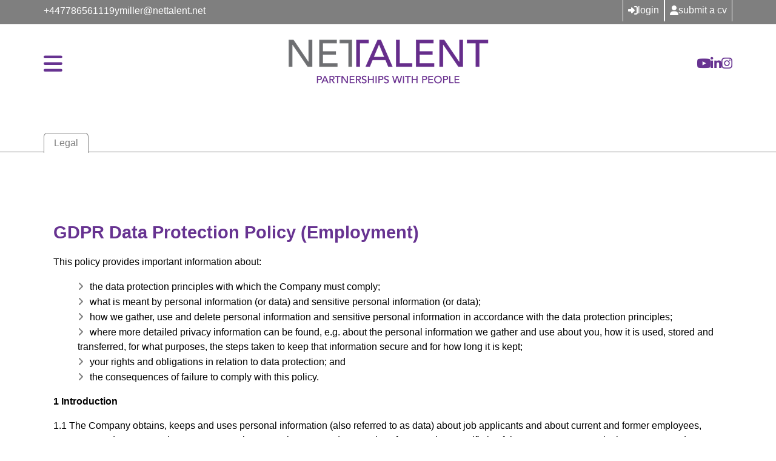

--- FILE ---
content_type: text/html; charset=utf-8
request_url: https://www.nettalent.net/legal/gdpr.aspx
body_size: 19284
content:


<!DOCTYPE html>
<html>
<head prefix="og:&#32;http://ogp.me/ns#"><meta name="viewport" content="width=device-width,&#32;initial-scale=1.0" /><link href="//fonts.googleapis.com/css?family=Open+Sans:300,400,700,900,400i,700i" rel="preload&#32;stylesheet" as="style" type="text/css" data-combine="false" /><link href="/Content/_DynamicTemplates/__shared/assets/css/animate-css-v4-1-1/animate.min.css" rel="preload&#32;stylesheet" as="style" data-combine="false" /><meta name="Keywords" content="GDPR,&#32;data&#32;protection&#32;policy,&#32;personal&#32;information,&#32;data&#32;protection&#32;principles,&#32;data&#32;compliance" /><meta name="Description" content="Learn&#32;about&#32;GDPR&#32;Data&#32;Protection&#32;Policy&#32;Employment,&#32;personal&#32;information,&#32;and&#32;your&#32;rights&#32;under&#32;the&#32;GDPR&#32;with&#32;our&#32;clear&#32;and&#32;transparent&#32;policy." /><link href="/rss/adverts/latest.aspx" rel="alternate" type="application/rss+xml" title="Latest&#32;Jobs" /><link rel="canonical" href="https://www.nettalent.net/legal/gdpr.aspx" /><link rel='preload stylesheet' as='style' type='text/css' href='/_firefish/AjaxControlToolkit/styles/in-use/Calendar.min.css' /><link href='/Content/_DynamicTemplates/_TemplateSite25/assets/scss/firefish.min.css?v=1.31.43' rel='preload stylesheet' as='style' data-combine='false' /><style type='text/css'>:root {--header-color:#7F7F7F;--header-text-color:#ffffff;--banner-text-color:#616161;--primary-menu-color:#ffffff;--primary-menu-text-color:#673391;--primary-menu-color-rgb:255, 255, 255;--primary-menu-text-color-rgb:103, 51, 145;--secondary-menu-color:#7F7F7F;--secondary-menu-text-color:#ffffff;--secondary-menu-color-rgb:127, 127, 127;--secondary-menu-text-color-rgb:255, 255, 255;--primary-color:#ffffff;--primary-text-color:#000000;--title-text-color:#673391;--hyperlink-color:#7F7F7F;--secondary-color:#F3F3F3;--secondary-text-color:#000000;--secondary-title-text-color:#5B287B;--secondary-hyperlink-color:#5B287B;--secondary-boundary-color:#ffffff;--secondary-hyperlink-color-rgb:91, 40, 123;--secondary-color-rgb:243, 243, 243;--secondary-text-color-rgb:0, 0, 0;--secondary-title-text-color-rgb:91, 40, 123;--secondary-boundary-color-rgb:255, 255, 255;--primary-text-color-rgb:0, 0, 0;--primary-color-rgb:255, 255, 255;--title-text-color-rgb:103, 51, 145;--hyperlink-color-rgb:127, 127, 127;--primary-button-color:#673391;--primary-button-text-color:#ffffff;--secondary-button-color:#616161;--secondary-button-text-color:#ffffff;--primary-button-color-rgb:103, 51, 145;--primary-button-text-color-rgb:255, 255, 255;--secondary-button-color-rgb:97, 97, 97;--secondary-button-text-color-rgb:255, 255, 255;--footer-color:#616161;--footer-text-color:#ffffff;--footer-title-text-color:#ffffff;--footer-hyperlink-color:#ffffff;}</style><link rel="stylesheet" href="/content/custom-assets/typography.css?v=NjM4NTkzMjc1MDQ4NTAwMDAw" type="text/css" rel="preload stylesheet" as="style" data-combine="false"><script defer type="application/javascript" language="javascript" src="/_firefish/bundles/js/ffCore.min.js?ffVer=3.6.311.08-639040792011353247"></script>
<script defer type="application/javascript" language="javascript" src="/_combinedresources/js/0facf9e88a6665f8236ed0f5fd872f1f.js"></script><!-- Global site tag (gtag.js) - Google Analytics -->
<script async src="https://www.googletagmanager.com/gtag/js?id=UA-135570605-1"></script>
<script>
  window.dataLayer = window.dataLayer || [];
  function gtag(){dataLayer.push(arguments);}
  gtag('js', new Date());

  gtag('config', 'UA-135570605-1');
</script>
<meta property="og:title" content="GDPR Data Protection Policy for Employment | Net Talent" /><meta property="og:url" content="https://www.nettalent.net/legal/gdpr.aspx" /><meta property="og:description" content="Learn about GDPR Data Protection Policy Employment, personal information, and your rights under the GDPR with our clear and transparent policy." /><meta property="og:type" content="website" /><meta property="og:image" content="https://www.nettalent.net/webdocs/NetTalent/CompanySettings/1/Social_Sharing_Logo/Net%20Talent%20Logo.png" /><meta property="og:image:secure_url" content="https://www.nettalent.net/webdocs/NetTalent/CompanySettings/1/Social_Sharing_Logo/Net%20Talent%20Logo.png" /><link rel="image_src" type="image/png" href="https://www.nettalent.net/webdocs/NetTalent/CompanySettings/1/Social_Sharing_Logo/Net%20Talent%20Logo.png" /><meta property="og:image:type" content="image/png" /><link rel="SHORTCUT&#32;ICON" type="image/x-icon" href="https://www.nettalent.net/webdocs/NetTalent/CompanySettings/1/Favicon/16X16&#32;T&#32;Favicon.png" /><title>
	GDPR Data Protection Policy for Employment | Net Talent
</title></head>
<body id="ctl01_ctl00_Body" class="template-page">
    <form method="post" action="./gdpr.aspx" id="aspnetForm" class="layout-wrapper">
<div class="aspNetHidden">
<input type="hidden" name="__EVENTTARGET" id="__EVENTTARGET" value="" />
<input type="hidden" name="__EVENTARGUMENT" id="__EVENTARGUMENT" value="" />
<input type="hidden" name="__VIEWSTATE" id="__VIEWSTATE" value="2+f3OxnnrzHzRqhRbwD9TTIbPr7TJS4ywL/[base64]/nOruND1TwVZciu2WQpNWcjNA5saVMpDi6Ol7yoKIdTtAYA6nn+C1mRQ3NRFaTZ6uu5lgurwwnLDXj2zWpQDYthtptSmvJDb+sJK3NQtSLs4L7stF2xMVhMO+SN6pNbvZzrB/phiEjGCLUY2uGoKq+qx0RmmQTrlo7JIb/OdQkQaeJ+UA9Yp67DU/xkiVw0QA/CUOb9Vs7fxREzUQu7RUmc+o6XsYcATb4WW54NrW4oPP5XEmwt5qSIVzKJa89l8zU03XXdP/Bg7dZCTKwyNi1dFEAi9sBg74nnD2atSeSTO4rQ3Nl8N3YABt45w2MrZ1sWNp/vanQP3lHRdAfzeO72szthkH2+hq+S9/5NkWWXECr1mk6i2ovwgf2LrYQaDbANA7dTolO1AHz05xDTVQnC/[base64]/0ipfe0uCpxm4xjg4wXPfLys9eIbVOmCvHvCf9pfkBmxiKBQQPbqJnDSBuseCQDE5t7GGfo6nUx/l4fC6CCdtdQT3LwbDEF2gO/IpKu9L6g==" />
</div>

<script type="text/javascript">
//<![CDATA[
var theForm = document.forms['aspnetForm'];
if (!theForm) {
    theForm = document.aspnetForm;
}
function __doPostBack(eventTarget, eventArgument) {
    if (!theForm.onsubmit || (theForm.onsubmit() != false)) {
        theForm.__EVENTTARGET.value = eventTarget;
        theForm.__EVENTARGUMENT.value = eventArgument;
        theForm.submit();
    }
}
//]]>
</script>



<script src="../scripts/aspNetFramework.min.js" type="text/javascript"></script>
<div class="aspNetHidden">

	<input type="hidden" name="__VIEWSTATEGENERATOR" id="__VIEWSTATEGENERATOR" value="9F0C5C47" />
	<input type="hidden" name="__EVENTVALIDATION" id="__EVENTVALIDATION" value="3VYakJMN3j5MvAiCRysrmNp6Y9tX7oImjbBYppztulK9XzxfdgHp/yzHDeTnvA8QbJWTSXUpveSvg15A5Dg5zSQBeSRhQHQdpWGqxjYKsF7AHeI6" />
</div>
        <script type="text/javascript">
//<![CDATA[
Sys.WebForms.PageRequestManager._initialize('ctl01$ctl00$ScriptManager1', 'aspnetForm', ['fctl01$ctl00$PgMsg$upPgMsg',''], [], [], 90, 'ctl01$ctl00');
//]]>
</script>


        

<header class="site-header site-header--normal">
    <div class="site-header-top">
        <div class="site-header-top-container site-container">
            <div class="site-header-contact">
                <a href="tel:+447786561119" id="ctl01_ctl00_Header_lnkPhone">+447786561119</a>
                <a href="mailto:ymiller@nettalent.net" id="ctl01_ctl00_Header_lnkEmail">ymiller@nettalent.net</a>
            </div>
            <div class="site-header-cta">
                
                <a href="/login" id="ctl01_ctl00_Header_lnkLogin">
                    <i class="fas fa-sign-in-alt"></i>
                    Login
                </a>
                <a href="/register" id="ctl01_ctl00_Header_lnkRegister">
                    <i class="fas fa-user"></i>
                    Submit a CV
                </a>
                
                
            </div>
        </div>
    </div>
    <div class="site-header-bottom site-container">
        <div class="site-header-hamburger-box">
            <i class="fas fa-bars site-header-hamburger js-burger-menu" tabindex="0"></i>
        </div>
        <div class="site-header-logo">
            <a href="http://www.nettalent.net" id="ctl01_ctl00_Header_lnkLogo" title="Net&#32;Talent&#32;Partners">
                <img src="https://www.nettalent.net/webdocs/NetTalent/StarterSite/1/Logo/logo NT.png" id="ctl01_ctl00_Header_imgLogo" data-template-id="25" data-template-name="mandarin" alt="Net&#32;Talent&#32;Partners" />
            </a>
        </div>
        <div class="site-header-social">
            

<a href="https://www.youtube.com/embed/0F3_eVN1bD8" id="ctl01_ctl00_Header_SocialLinksHeader_lnkVideo">
    <i class="fab fa-youtube"></i>
</a>
<a href="https://www.linkedin.com/company/877670/admin/" id="ctl01_ctl00_Header_SocialLinksHeader_lnkLinkedIn">
    <i class="fab fa-linkedin-in"></i>
</a>
<a href="https://www.instagram.com/net_talent/" id="ctl01_ctl00_Header_SocialLinksHeader_lnkInstagram">
    <i class="fab fa-instagram"></i>
</a>


        </div>

        <div class="site-nav-primary">
            <div class="site-container">
                <div class="site-nav-close">
                    <i class="fas fa-times" tabindex="0"></i>
                </div>
                <nav class="site-nav-primary-menu-container">
                    <div class="site-nav-primary-items">
                        
  
  <ul class="js-menu-items">
  <li class="site-nav-primary-item"><a class="site-nav-primary-link" href="https://www.nettalent.net/">Home</a></li>
  <li class="site-nav-primary-item"><a class="site-nav-primary-link" href="https://www.nettalent.net/net-talent.aspx">Net Talent<i class="fas fa-angle-right site-nav-primary-link__caret" tabindex="0"></i></a><ul class="site-nav-primary-child-menu">
      <li class="site-nav-primary-item"><a class="site-nav-primary-link" href="https://www.nettalent.net/net-talent/client.aspx">Client</a></li>
      <li class="site-nav-primary-item"><a class="site-nav-primary-link" href="https://www.nettalent.net/net-talent/candidates.aspx">Candidates</a></li>
      <li class="site-nav-primary-item"><a class="site-nav-primary-link" href="https://www.nettalent.net/net-talent/contact.aspx">Contact</a></li>
    </ul>
  </li>
  <li class="site-nav-primary-item"><a class="site-nav-primary-link" href="https://www.nettalent.net/jobs.aspx">Jobs</a></li>
</ul>

                    </div>
                    <div class="site-nav-primary-cta">
                        <a href="/login" id="ctl01_ctl00_Header_lnkLoginNav" class="secondary-button">
                            <i class="fas fa-sign-in-alt"></i>
                            Login
                        </a>
                        <a href="/register" id="ctl01_ctl00_Header_lnkRegisterNav" class="secondary-button">
                            <i class="fas fa-user"></i>
                            Submit a CV
                        </a>
                        
                        
                        
                    </div>
                </nav>
            </div>
        </div>

    </div>

</header>

        <section class="site-banner">
            <div class="site-banner-top">
                <div id="ctl01_ctl00_bannerImageContainer" class="site-banner-image-container"></div>
                <div class="site-banner-content">
                    <div class="site-banner-content__text">
                        
                    </div>
                    
                </div>
            </div>
            <nav class="site-banner-nav">
                <div class="site-container">
                    <div id="ctl01_ctl00_divCurrentPage" class="site-banner-nav__current">
                        Legal
                    </div>
                    
  
  <ul></ul>

                </div>
            </nav>
        </section>

        <main role="main"
              class="site-main">
            
    <div class="site-container">
        <div class="content-section content-section--primary content-section--header">
            
        </div>
    </div>
    <div class="content-section--area">
        <div class="fade-in-up">
            
    <div class="ffPageSection ffContentSystemGrid" style="background-color:#ffffff">
  <div class="site-container">
    <div class="content-section content-section--primary ffPageSection__inner">
      <div class="ffContentSystemGrid--one-column">
        <div class="ffRichTextContent" style="background-color:#ffffff">
          <div class="ffRichTextContent__section ffRichTextContent__section--1"><h2>GDPR Data Protection Policy (Employment)</h2>

<p>This policy provides important information about:</p>

<ul>
	<li>the data protection principles with which the Company must comply;</li>
	<li>what is meant by personal information (or data) and sensitive personal information (or data);</li>
	<li>how we gather, use and delete personal information and sensitive personal information in accordance with the data protection principles;</li>
	<li>where more detailed privacy information can be found, e.g. about the personal information we gather and use about you, how it is used, stored and transferred, for what purposes, the steps taken to keep that information secure and for how long it is kept;</li>
	<li>your rights and obligations in relation to data protection; and</li>
	<li>the consequences of failure to comply with this policy.</li>
</ul>

<p><strong>1 Introduction</strong></p>

<p>1.1 The Company obtains, keeps and uses personal information (also referred to as data) about job applicants and about current and former employees, temporary and agency workers, contractors, interns, volunteers and apprentices for a number specific lawful purposes, as set out in the Company&rsquo;s data protection privacy notices relating to recruitment and employment.</p>

<p>1.2 This policy sets out how we comply with our data protection obligations and seek to protect personal information relating to our workforce. Its purpose is also to ensure that staff understand and comply with the rules governing the collection, use and deletion of personal information to which they may have access in the course of their work.</p>

<p>1.3 We are committed to complying with our data protection obligations, and to being concise, clear and transparent about how we obtain and use personal information relating to our workforce, and how (and when) we delete that information once it is no longer required.</p>

<p>1.4 The Company&rsquo;s Data Protection Officer, Robert Little, is responsible for informing and advising the Company and its staff on its data protection obligations, and for monitoring compliance with those obligations and with the Company&rsquo;s policies. If you have any questions or comments about the content of this policy or if you need further information, you should contact the data protection officer either by email <a href="mailto:rlittle@mybpos.net">rlittle@mybpos.net</a> or on extension 1107.</p>

<p><strong>2 Scope</strong></p>

<p>2.1 This policy applies to the personal information of job applicants and current and former staff, including employees, temporary and agency workers, interns, volunteers and apprentices.</p>

<p>2.2 Staff should refer to the Company&rsquo;s data protection privacy notices relating to recruitment and employment and, where appropriate, to its other relevant policies including in relation to internet, email and communications, monitoring, social media, information security and data retention which contain further information regarding the protection of personal information in those contexts.</p>

<p>2.3 We will review and update this policy in accordance with our data protection obligations. It does not form part of any employee&rsquo;s contract of employment and we may amend, update or supplement it from time to time. We will circulate any new or modified policy to staff when it is adopted.</p>

<p><strong>3 Definitions</strong></p>

<p>3.1&quot;<strong>data breach</strong>&quot; &nbsp;&nbsp;&nbsp;&nbsp;&nbsp;&nbsp;&nbsp;&nbsp;&nbsp;&nbsp;&nbsp; means a breach of security leading to the accidental or unlawful destruction, loss, alteration, unauthorised disclosure of, or access to, personal information;</p>

<p>&quot;<strong>data subject</strong>&quot; means the individual to whom the personal information relates;</p>

<p>&quot;<strong>personal information</strong>&quot; (sometimes known as &quot;<strong>personal data</strong>&quot;) means information relating to an individual who can be identified (directly or indirectly) from that information;</p>

<p>&quot;<strong>processing information</strong>&quot; means obtaining, recording, organising, storing, amending, retrieving, disclosing and/or destroying information, or using or doing anything with it;</p>

<p>&quot;<strong>pseudonymised</strong>&quot; means the process by which personal information is processed in such a way that it cannot be used to identify an individual without the use of additional information, which is kept separately and subject to technical and organisational measures to ensure that the personal information cannot be attributed to an identifiable individual;</p>

<p>&quot;<strong>sensitive personal information</strong>&quot; (sometimes known as &quot;<strong>special categories of personal data</strong>&quot; or &quot;<strong>sensitive personal data</strong>&quot;) means personal information about an individual&rsquo;s race, ethnic origin, political opinions, religious or philosophical beliefs, trade union membership (or non-membership), genetics information, biometric information (where used to identify an individual) and information concerning an individual&rsquo;s health, sex life or sexual orientation.</p>

<p><strong><a name="_Ref509994734">4Data protection principles</a></strong></p>

<p><a name="_Ref509994514">4.1The Company will comply with the following data protection principles when processing personal information:</a></p>

<p>4.1.1 we will process personal information lawfully, fairly and in a transparent manner;</p>

<p>4.1.2 we will collect personal information for specified, explicit and legitimate purposes only, and will not process it in a way that is incompatible with those legitimate purposes;</p>

<p>4.1.3 we will only process personal information that is adequate, relevant and necessary for the relevant purposes;</p>

<p>4.1.4 we will keep accurate and up to date personal information, and take reasonable steps to ensure that inaccurate personal information is deleted or corrected without delay;</p>

<p>4.1.5 we will keep personal information for no longer than is necessary for the purposes for which the information is processed; and</p>

<p>4.1.6 we will take appropriate technical and organisational measures to ensure that personal information is kept secure and protected against unauthorised or unlawful processing, and against accidental loss, destruction or damage.</p>

<p><strong>5 Basis for processing personal information</strong></p>

<p>5.1 In relation to any processing activity we will, before the processing starts for the first time, and then regularly while it continues:</p>

<p><a name="_Ref509994650">5.1.1review the purposes of the particular processing activity, and select the most appropriate lawful basis (or bases) for that processing, i.e.:</a></p>

<p style="margin-left: 180pt;">(a)&nbsp;&nbsp;that the data subject has consented to the processing;</p>

<p style="margin-left: 180pt;">(b)&nbsp;&nbsp;that the processing is necessary for the performance of a contract to which the data subject is party or in order to take steps at the request of the data subject prior to entering into a contract;</p>

<p style="margin-left: 180pt;">(c)&nbsp; that the processing is necessary for compliance with a legal obligation to which the Company is subject;</p>

<p style="margin-left: 180pt;">(d)&nbsp;&nbsp;that the processing is necessary for the protection of the vital interests of the data subject or another natural person; or</p>

<p style="margin-left: 180pt;">(e)&nbsp;&nbsp;that the processing is necessary for the purposes of legitimate interests of the Company or a third party, except where those interests are overridden by the interests of fundamental rights and freedoms of the data subject - see Clause 5.2 below.</p>

<p>5.1.2 except where the processing is based on consent, satisfy ourselves that the processing is necessary for the purpose of the relevant lawful basis (i.e. that there is no other reasonable way to achieve that purpose);</p>

<p>5.1.3 document our decision as to which lawful basis applies, to help demonstrate our compliance with the data protection principles;</p>

<p>5.1.4 include information about both the purposes of the processing and the lawful basis for it in our relevant privacy notice(s);</p>

<p>5.1.5 where sensitive personal information is processed, also identify a lawful special condition for processing that information (see Clause 6.2.2 below), and document it; and</p>

<p>5.1.6 where criminal offence information is processed, also identify a lawful condition for processing that information, and document it.</p>

<p><strong><a name="_Ref509993280">5.2 When determining whether the Company&rsquo;s legitimate interests are the most appropriate basis for lawful processing, we will:</a></strong></p>

<p>5.2.1 conduct a legitimate interests assessment (LIA) and keep a record of it, to ensure that we can justify our decision;</p>

<p>5.2.2 if the LIA identifies a significant privacy impact, consider whether we also need to conduct a data protection impact assessment (DPIA);</p>

<p>5.2.3 keep the LIA under review, and repeat it if circumstances change; and</p>

<p>5.2.4 include information about our legitimate interests in our relevant privacy notice(s).</p>

<p><strong>6 Sensitive personal information</strong></p>

<p>6.1 Sensitive personal information is sometimes referred to as &lsquo;special categories of personal data&rsquo; or &lsquo;sensitive personal data&rsquo;.</p>

<p>6.2 The Company may from time to time need to process sensitive personal information. We will only process sensitive personal information if:</p>

<p>6.2.1 we have a lawful basis for doing so as set out in Clause 5.1.1 above, e.g. it is necessary for the performance of the employment contract, to comply with the Company&rsquo;s legal obligations or for the purposes of the Company&rsquo;s legitimate interests; and</p>

<p><strong><a name="_Ref509994482">6.2.2one of the special conditions for processing sensitive personal information applies, e.g.:</a></strong></p>

<p style="margin-left: 180pt;">(a)&nbsp;&nbsp; the data subject has given has given explicit consent;</p>

<p style="margin-left: 180pt;">(b)&nbsp;&nbsp; the processing is necessary for the purposes of exercising the employment law rights or obligations of the Company or the data subject;</p>

<p style="margin-left: 180pt;">(c) &nbsp;the processing is necessary to protect the data subject&rsquo;s vital interests, and the data subject is physically incapable of giving consent;</p>

<p style="margin-left: 180pt;">(d) &nbsp;processing relates to personal data which is manifestly made public by the data subject;</p>

<p style="margin-left: 180pt;">(e)&nbsp; the processing is necessary for the establishment, exercise or defence of legal claims; or</p>

<p style="margin-left: 180pt;">(f) &nbsp;&nbsp;the processing is necessary for reasons of substantial public interest.</p>

<p><strong><a name="_Ref509994681">6.3 Before processing any sensitive personal information, staff must notify the data protection officer of the proposed processing, in order that the data protection officer may assess whether the processing complies with the criteria noted above.</a></strong></p>

<p>6.4 Sensitive personal information will not be processed until:</p>

<p>6.4.1 the assessment referred to in Clause 6.3 has taken place; and</p>

<p>6.4.2 the individual has been properly informed (by way of a privacy notice or otherwise) of the nature of the processing, the purposes for which it is being carried out and the legal basis for it.</p>

<p>6.5 The Company&rsquo;s data protection privacy notices relating to recruitment and employment set out the types of sensitive personal information that the Company processes, what it is used for and the lawful basis for the processing.</p>

<p>6.6 In relation to sensitive personal information, the Company will comply with the procedures set out in Clauses 6.8 and 6.9 below to make sure that it complies with the data protection principles set out in Clause 4 above.</p>

<p><strong><a name="_Ref509994706">6.7 During the recruitment process: the Manager, with guidance from the data protection officer, will ensure that (except where the law permits otherwise):</a></strong></p>

<p>6.7.1 during the short-listing, interview and decision-making stages, no questions are asked relating to sensitive personal information, e.g. race or ethnic origin, trade union membership or health;</p>

<p>6.7.2 if sensitive personal information is received, e.g. the applicant provides it without being asked for it within his or her CV or during the interview, no record is kept of it and any reference to it is immediately deleted or redacted;</p>

<p>6.7.3 any completed equal opportunities monitoring form is kept separate from the individual&rsquo;s application form, and not be seen by the person shortlisting, interviewing or making the recruitment decision;</p>

<p>6.7.4 satisfactory &lsquo;right to work&rsquo; checks are a condition imposed before an offer of employment is made, and not during the earlier short-listing, interview or decision-making stages;</p>

<p>6.7.5 we will only ask relevant and appropriate health questions once an offer of employment has been made (other than with a view to making reasonable adjustments for disabled employees to the application and/or interview process and the role).</p>

<p><strong><a name="_Ref509994720">6.8 During employment: the HR Department, with guidance from the data protection officer, will process:</a></strong></p>

<p>6.8.1 health information for the purposes of administering sick pay, keeping sickness absence records, monitoring staff attendance and facilitating employment-related health and sickness benefits;</p>

<p>6.8.2 sensitive personal information for the purposes of equal opportunities monitoring.; and</p>

<p>6.8.3 trade union membership information for the purposes of staff administration and administering &lsquo;check off&rsquo;.</p>

<p><strong>7 Data protection impact assessments (DPIAs)</strong></p>

<p>7.1 Where processing is likely to result in a high risk to an individual&rsquo;s data protection rights (e.g. where the Company is planning to use a new form of technology), we will, before commencing the processing, carry out a DPIA to assess:</p>

<p>7.1.1 whether the processing is necessary and proportionate in relation to its purpose;</p>

<p>7.1.2 the risks to individuals; and</p>

<p>7.1.3 what measures can be put in place to address those risks and protect personal information.</p>

<p>7.2 Before any new form of technology is introduced, the manager responsible should therefore contact the data protection officer in order that a DPIA can be carried out.</p>

<p>7.3 During the course of any DPIA, the employer will seek the advice of the data protection officer and the views of any other relevant stakeholders.</p>

<p><strong>8 Documentation and records</strong></p>

<p>8.1 We will keep written records of processing activities which are high risk, i.e. which may result in a risk to individuals&rsquo; rights and freedoms or involve sensitive personal information or criminal records information, including:</p>

<p>8.1.1 the name and details of the employer&rsquo;s organisation (and where applicable, of other controllers, the employer&#39;s representative and DPO);</p>

<p>8.1.2 the purposes of the processing;</p>

<p>8.1.3a description of the categories of individuals and categories of personal data;</p>

<p>8.1.4 categories of recipients of personal data;</p>

<p>8.1.5 where relevant, details of transfers to third countries, including documentation of the transfer mechanism safeguards in place;</p>

<p>8.1.6 where possible, retention schedules; and</p>

<p>8.1.7 where possible, a description of technical and organisational security measures.</p>

<p>8.2 As part of our record of processing activities we document:</p>

<p>8.2.1information required for privacy notices;</p>

<p>8.2.2 records of consent;</p>

<p>8.2.3 controller-processor contracts;</p>

<p>8.2.4 the location of personal information;</p>

<p>8.2.5 DPIAs; and</p>

<p>8.2.6 records of data breaches.</p>

<p>8.3 If we process sensitive personal information or criminal records information, we will keep written records of:</p>

<p>8.3.1 the relevant purpose(s) for which the processing takes place, including (where required) why it is necessary for that purpose;</p>

<p>8.3.2 the lawful basis for our processing; and</p>

<p>8.3.3 whether we retain and erase the personal information in accordance with our policy document and, if not, the reasons for not following our policy.</p>

<p>8.4 We will conduct regular reviews of the personal information we process and update our documentation accordingly. This may include:</p>

<p>8.4.1&nbsp;carrying out information audits to find out what personal information the Company holds;</p>

<p>8.4.2 distributing questionnaires and talking to staff across the Company to get a more complete picture of our processing activities; and</p>

<p>8.4.3 reviewing our policies, procedures, contracts and agreements to address areas such as retention, security and data sharing.</p>

<p>8.5&nbsp;We document our processing activities in electronic form so we can add, remove and amend information easily.</p>

<p><strong>9 Privacy notices</strong></p>

<p>9.1 The Company will issue privacy notices from time to time, informing you about the personal information that we collect and hold relating to you, how you can expect your personal information to be used and for what purposes.</p>

<p>9.2 We will take appropriate measures to provide information in privacy notices in a concise, transparent, intelligible and easily accessible form, using clear and plain language.</p>

<p><strong>10 Individual rights</strong></p>

<p><strong><a name="_Ref509994454">10.1You (in common with other data subjects) have the following rights in relation to your personal information:</a></strong></p>

<p>10.1.1 to be informed about how, why and on what basis that information is processed&mdash;see the Company&rsquo;s data protection privacy notices relating to recruitment and employment;</p>

<p>10.1.2 to obtain confirmation that your information is being processed and to obtain access to it and certain other information, by making a subject access request;</p>

<p><strong><a name="_Ref509994407">10.1.3to have data corrected if it is inaccurate or incomplete;</a></strong></p>

<p>10.1.4 to have data erased if it is no longer necessary for the purpose for which it was originally collected/processed, or if there are no overriding legitimate grounds for the processing (this is sometimes known as &lsquo;the right to be forgotten&rsquo;);</p>

<p>10.1.5 to restrict the processing of personal information where the accuracy of the information is contested, or the processing is unlawful (but you do not want the data to be erased), or where the employer no longer needs the personal information but you require the data to establish, exercise or defend a legal claim; and</p>

<p><strong><a name="_Ref509994419">10.1.6to restrict the processing of personal information temporarily where you do not think it is accurate (and the employer is verifying whether it is accurate), or where you have objected to the processing (and the employer is considering whether the organisation&rsquo;s legitimate grounds override your interests).</a></strong></p>

<p>10.2 If you wish to exercise any of the rights in Clauses 11.1.3 to 11.1.6, please contact the data protection officer.</p>

<p>11Individual obligations</p>

<p>11.1 Individuals are responsible for helping the Company keep their personal information up to date. You should let the HR department know if the information you have provided to the Company changes, for example if you move house or change details of the bank or building society account to which you are paid.</p>

<p>11.2 You may have access to the personal information of other members of staff, suppliers and clients of the Company in the course of your employment or engagement. If so, the Company expects you to help meet its data protection obligations to those individuals. For example, you should be aware that they may also enjoy the rights set out in Clause 11.1 above.</p>

<p>11.3 If you have access to personal information, you must:</p>

<p>11.3.1 only access the personal information that you have authority to access, and only for authorised purposes;</p>

<p>11.3.2 only allow other Company staff to access personal information if they have appropriate authorisation;</p>

<p>11.3.3 only allow individuals who are not Company staff to access personal information if you have specific authority to do so from the data protection officer;</p>

<p>11.3.4 keep personal information secure (e.g. by complying with rules on access to premises, computer access, password protection and secure file storage and destruction and other precautions set out in the Company&#39;s information security policy);</p>

<p>11.3.5 not remove personal information, or devices containing personal information (or which can be used to access it), from the Company&rsquo;s premises unless appropriate security measures are in place (such as pseudonymisation, encryption or password protection) to secure the information and the device; and</p>

<p>11.3.6 not store personal information on local drives or on personal devices that are used for work purposes.</p>

<p>11.4 You <strong><u>must immediately</u></strong> contact the data protection officer if you are concerned or suspect that one of the following has taken place (or is taking place or likely to take place):</p>

<p>11.4.1 processing of personal data without a lawful basis for its processing or, in the case of sensitive personal information, without one of the conditions in Clause 6.2.2 being met;</p>

<p>11.4.2 any data breach as set out in Clause 15.1 below;</p>

<p>11.4.3 access to personal information without the proper authorisation;</p>

<p>11.4.4 personal information not kept or deleted securely;</p>

<p>11.4.5 removal of personal information, or devices containing personal information (or which can be used to access it), from the Company&rsquo;s premises without appropriate security measures being in place;</p>

<p>11.4.6any other breach of this policy or of any of the data protection principles set out in Clause 4.1 above.</p>

<p><strong>12 Information security</strong></p>

<p>12.1 The Company will use appropriate technical and organisational measures in accordance with the Company&rsquo;s rules, policies and or guidance on information security to keep personal information secure, and in particular to protect against unauthorised or unlawful processing and against accidental loss, destruction or damage. These may include:</p>

<p>12.1.1 making sure that, where possible, personal information is pseudonymised or encrypted;</p>

<p>12.1.2 ensuring the ongoing confidentiality, integrity, availability and resilience of processing systems and services;</p>

<p>12.1.3 ensuring that, in the event of a physical or technical incident, availability and access to personal information can be restored in a timely manner; and</p>

<p>12.1.4a process for regularly testing, assessing and evaluating the effectiveness of technical and organisational measures for ensuring the security of the processing.</p>

<p>12.2 Where the Company uses external organisations to process personal information on its behalf, additional security arrangements need to be implemented in contracts with those organisations to safeguard the security of personal information. In particular, contracts with external organisations must provide that:</p>

<p>12.2.1 the organisation may act only on the written instructions of the Company;</p>

<p>12.2.2 those processing the data are subject to a duty of confidence;</p>

<p>12.2.3 appropriate measures are taken to ensure the security of processing;</p>

<p>12.2.4 sub-contractors are only engaged with the prior consent of the Company and under a written contract;</p>

<p>12.2.5 the organisation will assist the Company in providing subject access and allowing individuals to exercise their rights in relation to data protection;</p>

<p>12.2.6 the organisation will assist the Company in meeting its obligations in relation to the security of processing, the notification of data breaches and data protection impact assessments;</p>

<p>12.2.7 the organisation will delete or return all personal information to the Company as requested at the end of the contract; and</p>

<p>12.2.8 the organisation will submit to audits and inspections, provide the Company with whatever information it needs to ensure that they are both meeting their data protection obligations, and tell the Company immediately if it is asked to do something infringing data protection law.</p>

<p>12.3 Before any new agreement involving the processing of personal information by an external organisation is entered into, or an existing agreement is altered, the relevant staff must seek approval of its terms by the data protection officer.</p>

<p>13 Storage and retention of personal information</p>

<p>13.1 Personal information (and sensitive personal information) will be kept securely in accordance with the Company&rsquo;s rules, policies and or guidance on information security.</p>

<p>13.2 Personal information (and sensitive personal information) should not be retained for any longer than necessary. The length of time over which data should be retained will depend upon the circumstances, including the reasons why the personal information was obtained. Staff should follow the Company&rsquo;s records retention policy which set out the relevant retention period, or the criteria that should be used to determine the retention period. Where there is any uncertainty, staff should consult the data protection officer.</p>

<p>13.3 Personal information (and sensitive personal information) that is no longer required will be deleted permanently from our information systems and any hard copies will be destroyed securely.</p>

<p>14Data breach</p>

<p><a name="_Ref509994497" style="background-color: rgb(255, 255, 255); font-size: 0.94rem;">4.1A data breach may take many different forms, for example:</a></p>

<p>14.1.1 loss or theft of data or equipment on which personal information is stored;</p>

<p>14.1.2 unauthorised access to or use of personal information either by a member of staff or third party;</p>

<p>14.1.3 loss of data resulting from an equipment or systems (including hardware and software) failure;</p>

<p>14.1.4 human error, such as accidental deletion or alteration of data;</p>

<p>14.1.5unforeseen circumstances, such as a fire or flood;</p>

<p>14.1.6 deliberate attacks on IT systems, such as hacking, viruses or phishing scams; and</p>

<p>14.1.7&lsquo;blagging&rsquo; offences, where information is obtained by deceiving the organisation which holds it.</p>

<p>14.2 The Company will:</p>

<p>14.2.1 make the required report of a data breach to the Information Commissioner&rsquo;s Office without undue delay and, where possible within 72 hours of becoming aware of it, if it is likely to result in a risk to the rights and freedoms of individuals; and</p>

<p>14.2.2 notify the affected individuals if a data breach is likely to result in a high risk to their rights and freedoms and notification is required by law.</p>

<p>15 International transfers</p>

<p>15.1 If you are not employed by any of the group companies listed in clause 15.2, the Company will not transfer personal information outside the European Economic Area (EEA), which comprises the countries in the European Union and Iceland, Liechtenstein and Norway.</p>

<p>15.2 If you are employed by TEC Group, Engage PSG, LA Recruitment or First People Solutions,&nbsp; the Company may transfer personal information outside the European Economic Area (EEA) (which comprises the countries in the European Union and Iceland, Liechtenstein and Norway) to:</p>

<p>15.2.1 organisations based in countries that have been deemed to provide an adequate level of protection for personal data by the European Commission. Currently this includes Andorra, Argentina, Canada (commercial organisations only), Faroe Islands, Guernsey, Israel, Isle of Man, Jersey, New Zealand, Switzerland and Uruguay.</p>

<p>15.2.2 organisations based in the USA provided that they are part of Privacy Shield which requires them to provide similar protection to personal data shared between the European Union and the USA.</p>

<p>15.2.3 organisations (including group companies) who have provided adequate safeguards by way of standard data protection clauses .&nbsp;</p>

<p>15.3 The Company may also transfer personal information outside the EEA in the following circumstances (which constitute derogations for specific situations under the data protection legislation):</p>

<p>15.3.1 the data subject has provided his/her explicit consent to the transfer of personal information after having been informed of the potential risks of such a transfer due to the absence of an adequacy decision and appropriate safeguards; or</p>

<p>15.3.2 the transfer is necessary for the performance of a contract between the data subject and the Company; or</p>

<p>15.3.3 the transfer is necessary for the conclusion or performance of a contract between the Company and another natural or legal person, provided that the contract was concluded in the interest of the relevant data subject; or</p>

<p>15.3.4 the transfer is necessary for the establishment, exercise or defence of legal claims.</p>

<p>15.4 You must speak to the Data Protection Officer if a transfer of personal information outside of the EEA is required or likely and you are unsure whether any of the safeguards or derogations set out above apply.</p>

<p>16 Training</p>

<p>The Company will ensure that staff are adequately trained regarding their data protection responsibilities. Individuals whose roles require regular access to personal information, or who are responsible for implementing this policy or responding to subject access requests under this policy, will receive additional training to help them understand their duties and how to comply with them.</p>

<p>17 Consequences of failing to comply</p>

<p>17.1 The Company takes compliance with this policy very seriously. Failure to comply with the policy:</p>

<p>17.1.1 puts at risk the individuals whose personal information is being processed; and</p>

<p>17.1.2 carries the risk of significant civil and criminal sanctions for the individual and the Company; and</p>

<p>17.1.3 may, in some circumstances, amount to a criminal offence by the individual.</p>

<p>17.2 Because of the importance of this policy, an employee&rsquo;s failure to comply with any requirement of it may lead to disciplinary action under our procedures, and this action may result in dismissal for gross misconduct. If a non-employee breaches this policy, they may have their contract terminated with immediate effect.</p>

<p>17.3 If you have any questions or concerns about anything in this policy, do not hesitate to contact the data protection.</p>

<p>&nbsp;</p>

<p>&nbsp;</p>
</div>
        </div>
      </div>
    </div>
  </div>
</div>
    <div class="ffSystemContent row">
        
    </div>

        </div>
    </div>


            
        </main>

        

<footer class="site-footer">
    <div class="site-footer-content site-container">
        <div class="site-footer-info">
            <div id="ctl01_ctl00_Footer_divFooterLogo" class="site-footer-info-brand">
                <a href="http://www.nettalent.net" id="ctl01_ctl00_Footer_lnkLogo" class="site-footer-info-brand__logo-link">
                    <img src="https://www.nettalent.net/webdocs/NetTalent/StarterSite/1/SecondaryLogo/logo NT.png" id="ctl01_ctl00_Footer_imgLogo" class="site-footer-info-brand__logo" />
                </a>
            </div>
            <div class="site-footer-info__address">
                Net Talent Partners,, 3rd floor, 3 Hill Street, New Town, Edinburgh, EH2 3JP
            </div>
            <div class="site-footer-info__address">
                
            </div>
        </div>
        <div class="site-footer-navigation">
            
  
  <nav><ul>
    <li class="site-nav-footer-item"><a class="site-nav-footer-link" href="https://www.nettalent.net/jobs.aspx">Jobs</a></li>
  </ul></nav>

        </div>
        <div class="site-footer-contact">
            <div class="site-footer-contact__social">
                

<a href="https://www.youtube.com/embed/0F3_eVN1bD8" id="ctl01_ctl00_Footer_SocialLinksFooter_lnkVideo">
    <i class="fab fa-youtube"></i>
</a>
<a href="https://www.linkedin.com/company/877670/admin/" id="ctl01_ctl00_Footer_SocialLinksFooter_lnkLinkedIn">
    <i class="fab fa-linkedin-in"></i>
</a>
<a href="https://www.instagram.com/net_talent/" id="ctl01_ctl00_Footer_SocialLinksFooter_lnkInstagram">
    <i class="fab fa-instagram"></i>
</a>


            </div>
            <a href="tel:+447786561119" id="ctl01_ctl00_Footer_lnkPhone">+447786561119</a>
            <a href="mailto:ymiller@nettalent.net" id="ctl01_ctl00_Footer_lnkEmail">ymiller@nettalent.net</a>
        </div>
    </div>
    <div class="site-footer-other site-container">
        <div class="site-footer-other__legal">
            <a href="https://www.nettalent.net/privacy-notice.aspx" id="ctl01_ctl00_Footer_lnkPrivacy">Privacy Notice</a>
             | 
            <a href="https://www.nettalent.net/our-privacy-notice.aspx" id="ctl01_ctl00_Footer_lnkCandidate">Our Privacy Notice</a>
             | 
            <a href="https://www.nettalent.net/terms-of-use.aspx" id="ctl01_ctl00_Footer_lnkTerms">Terms of Use</a>
        </div>
        <div class="site-footer-other__copyright">
            <span>
                &copy; 2026
                Net Talent Partners
            </span>
        </div>
        <div class="site-footer-other__company-detail">
            
            
            Registration: SC860368
        </div>
        <div class="site-footer-other__poweredby">
            <div id="ctl01_ctl00_Footer_ffPoweredBy" class="ffPoweredBy">
	<div title="Recruitment&#32;Software&#32;-&#32;Firefish&#32;Software" class="ffPoweredBy__container">
		<a href="https://www.firefishsoftware.com" title="Recruitment&#32;Software&#32;-&#32;Firefish&#32;Software" class="ffPoweredBy__link"><span class="ffPoweredBy__text">Powered by Firefish</span><span class="ffPoweredBy__logo"><svg version='1.1' id='ffPoweredBySVG' width='26' height='26' viewBox='0 0 620 782.66669' xmlns='http://www.w3.org/2000/svg' xmlns:svg='http://www.w3.org/2000/svg'><title id='title' lang='en'>Recruitment Software - Firefish Software</title><defs id='defs6' /><g id='g8'><path fill='currentColor' style='fill-opacity:1;stroke:none;stroke-width:1.33333' d='m 385.87017,-2.4070097 c 15.31067,27.5001347 31.50533,53.1929347 43.19867,82.6666697 7.31066,18.428137 12.73733,37.624 15.088,57.33334 1.65333,13.87466 -2.85334,29.83867 -7.892,42.66667 -29.012,73.84133 -115.288,85.73466 -183.72799,100.768 -15.3,3.36 -31.86267,4.88667 -46.66667,9.89867 v 1.33333 l 62.66667,11.43467 126.66665,33.89866 62.66667,21.33334 v 1.33333 c -43.81733,-0.36267 -85.85867,-0.62267 -129.33333,7.232 -91.19733,16.47867 -192.07466,67.848 -254.440264,136.76801 -31.5596,34.876 -61.56962,70.976 -70.0731098,118.66667 -17.0151602,95.428 81.1529698,148.93067 163.1800438,154.548 124.88534,8.552 269.88133,-39.55333 355.88,-131.88134 C 606.20218,556.35834 638.72885,419.67167 611.66885,301.593 595.28218,230.09033 559.43818,165.65033 512.6435,109.593 489.03684,81.31246 462.1395,55.705525 433.87017,32.152591 419.22084,19.947258 403.1875,5.7852173 385.87017,-2.4070097 M 95.203506,595.36501 c 33.281874,-5.68533 42.680004,46.60934 9.333344,52.456 -34.509874,6.052 -43.832414,-46.56133 -9.333344,-52.456 z' id='path170' /></g></svg></span></a>
	</div>
</div>
        </div>
    </div>
</footer>
    <input type="hidden" name="ctl01$ctl00$hfAngularAntiForgeryToken" id="ctl01_ctl00_hfAngularAntiForgeryToken" value="b35f16f12d7b49358f0eaa3594ae9eb9" /><div id="ctl01_ctl00_PgMsg_upPgMsg">

</div>

<script type="text/javascript">
//<![CDATA[
document.addEventListener('DOMContentLoaded', function(event) { 

   firefish.Utilities.DateTimeHelper.DatePattern = 'dd/MM/yyyy';
   firefish.Utilities.DateTimeHelper.DatePartSeparator = '/';

   ffControlSystem.createControl(firefish.Web.WebControls.ffModalPanel, "ctl01_ctl00_PgMsg_mdlMsgCtrlr", "showPanel|:false|;postbackOnClose|:false|;allowEscClose|:true|;UseOversizeAutoScrolling|:true|;titleText|:\"Warning\"|;modalLevel|:1|;customZIndex|:0|;isPinned|:false|;panelBodyScrollFunction|:null|;");
   ffControlSystem.postControlsCreated();
});
//]]>
</script>
</form>

    <script type='application/javascript' src='/Content/_DynamicTemplates/_TemplateSite25/assets/js/main.js?v=1.31.43'></script>
    <script type="application/javascript" src="/Content/_DynamicTemplates/__shared/assets/js/CountUp-v2/countUp.js"></script>
    <script type="application/javascript" src="/Content/_DynamicTemplates/__shared/assets/js/socialShare/socialShare.js"></script>
</body>
</html>
<span id="ctl01_ctl00_ffAntiForgery"></span><span id="ctl01_ffAntiForgery"></span>

--- FILE ---
content_type: text/css
request_url: https://www.nettalent.net/Content/_DynamicTemplates/_TemplateSite25/assets/scss/firefish.min.css?v=1.31.43
body_size: 50400
content:
@charset "UTF-8";
/*!
 * Font Awesome Free 6.4.2 by @fontawesome - https://fontawesome.com
 * License - https://fontawesome.com/license/free (Icons: CC BY 4.0, Fonts: SIL OFL 1.1, Code: MIT License)
 * Copyright 2023 Fonticons, Inc.
 */
@import url("https://fonts.googleapis.com/css2?family=Poppins:ital,wght@0,100;0,200;0,300;0,400;0,500;0,600;0,700;0,800;0,900;1,100;1,200;1,300;1,400;1,500;1,600;1,700;1,800;1,900&display=swap");.fa{font-family:var(--fa-style-family,"Font Awesome 6 Free");font-weight:var(--fa-style,900);}.fa,.fa-classic,.fa-sharp,.fas,.fa-solid,.far,.fa-regular,.fab,.fa-brands{-moz-osx-font-smoothing:grayscale;-webkit-font-smoothing:antialiased;display:var(--fa-display,inline-block);font-style:normal;font-variant:normal;line-height:1;text-rendering:auto;}.fas,.fa-classic,.fa-solid,.far,.fa-regular{font-family:'Font Awesome 6 Free';}.fab,.fa-brands{font-family:'Font Awesome 6 Brands';}.fa-1x{font-size:1em;}.fa-2x{font-size:2em;}.fa-3x{font-size:3em;}.fa-4x{font-size:4em;}.fa-5x{font-size:5em;}.fa-6x{font-size:6em;}.fa-7x{font-size:7em;}.fa-8x{font-size:8em;}.fa-9x{font-size:9em;}.fa-10x{font-size:10em;}.fa-2xs{font-size:.625em;line-height:.1em;vertical-align:.225em;}.fa-xs{font-size:.75em;line-height:.08333em;vertical-align:.125em;}.fa-sm{font-size:.875em;line-height:.07143em;vertical-align:.05357em;}.fa-lg{font-size:1.25em;line-height:.05em;vertical-align:-.075em;}.fa-xl{font-size:1.5em;line-height:.04167em;vertical-align:-.125em;}.fa-2xl{font-size:2em;line-height:.03125em;vertical-align:-.1875em;}.fa-fw{text-align:center;width:1.25em;}.fa-ul{list-style-type:none;margin-left:var(--fa-li-margin,2.5em);padding-left:0;}.fa-ul>li{position:relative;}.fa-li{left:calc(var(--fa-li-width,2em)*-1);position:absolute;text-align:center;width:var(--fa-li-width,2em);line-height:inherit;}.fa-border{border-color:var(--fa-border-color,#eee);border-radius:var(--fa-border-radius,.1em);border-style:var(--fa-border-style,solid);border-width:var(--fa-border-width,.08em);padding:var(--fa-border-padding,.2em .25em .15em);}.fa-pull-left{float:left;margin-right:var(--fa-pull-margin,.3em);}.fa-pull-right{float:right;margin-left:var(--fa-pull-margin,.3em);}.fa-beat{animation-name:fa-beat;animation-delay:var(--fa-animation-delay,0s);animation-direction:var(--fa-animation-direction,normal);animation-duration:var(--fa-animation-duration,1s);animation-iteration-count:var(--fa-animation-iteration-count,infinite);animation-timing-function:var(--fa-animation-timing,ease-in-out);}.fa-bounce{animation-name:fa-bounce;animation-delay:var(--fa-animation-delay,0s);animation-direction:var(--fa-animation-direction,normal);animation-duration:var(--fa-animation-duration,1s);animation-iteration-count:var(--fa-animation-iteration-count,infinite);animation-timing-function:var(--fa-animation-timing,cubic-bezier(.28,.84,.42,1));}.fa-fade{animation-name:fa-fade;animation-delay:var(--fa-animation-delay,0s);animation-direction:var(--fa-animation-direction,normal);animation-duration:var(--fa-animation-duration,1s);animation-iteration-count:var(--fa-animation-iteration-count,infinite);animation-timing-function:var(--fa-animation-timing,cubic-bezier(.4,0,.6,1));}.fa-beat-fade{animation-name:fa-beat-fade;animation-delay:var(--fa-animation-delay,0s);animation-direction:var(--fa-animation-direction,normal);animation-duration:var(--fa-animation-duration,1s);animation-iteration-count:var(--fa-animation-iteration-count,infinite);animation-timing-function:var(--fa-animation-timing,cubic-bezier(.4,0,.6,1));}.fa-flip{animation-name:fa-flip;animation-delay:var(--fa-animation-delay,0s);animation-direction:var(--fa-animation-direction,normal);animation-duration:var(--fa-animation-duration,1s);animation-iteration-count:var(--fa-animation-iteration-count,infinite);animation-timing-function:var(--fa-animation-timing,ease-in-out);}.fa-shake{animation-name:fa-shake;animation-delay:var(--fa-animation-delay,0s);animation-direction:var(--fa-animation-direction,normal);animation-duration:var(--fa-animation-duration,1s);animation-iteration-count:var(--fa-animation-iteration-count,infinite);animation-timing-function:var(--fa-animation-timing,linear);}.fa-spin{animation-name:fa-spin;animation-delay:var(--fa-animation-delay,0s);animation-direction:var(--fa-animation-direction,normal);animation-duration:var(--fa-animation-duration,2s);animation-iteration-count:var(--fa-animation-iteration-count,infinite);animation-timing-function:var(--fa-animation-timing,linear);}.fa-spin-reverse{--fa-animation-direction:reverse;}.fa-pulse,.fa-spin-pulse{animation-name:fa-spin;animation-direction:var(--fa-animation-direction,normal);animation-duration:var(--fa-animation-duration,1s);animation-iteration-count:var(--fa-animation-iteration-count,infinite);animation-timing-function:var(--fa-animation-timing,steps(8));}@media(prefers-reduced-motion:reduce){.fa-beat,.fa-bounce,.fa-fade,.fa-beat-fade,.fa-flip,.fa-pulse,.fa-shake,.fa-spin,.fa-spin-pulse{animation-delay:-1ms;animation-duration:1ms;animation-iteration-count:1;transition-delay:0s;transition-duration:0s;}}@keyframes fa-beat{0%,90%{transform:scale(1);}45%{transform:scale(var(--fa-beat-scale,1.25));}}@keyframes fa-bounce{0%{transform:scale(1,1) translateY(0);}10%{transform:scale(var(--fa-bounce-start-scale-x,1.1),var(--fa-bounce-start-scale-y,.9)) translateY(0);}30%{transform:scale(var(--fa-bounce-jump-scale-x,.9),var(--fa-bounce-jump-scale-y,1.1)) translateY(var(--fa-bounce-height,-.5em));}50%{transform:scale(var(--fa-bounce-land-scale-x,1.05),var(--fa-bounce-land-scale-y,.95)) translateY(0);}57%{transform:scale(1,1) translateY(var(--fa-bounce-rebound,-.125em));}64%{transform:scale(1,1) translateY(0);}100%{transform:scale(1,1) translateY(0);}}@keyframes fa-fade{50%{opacity:var(--fa-fade-opacity,.4);}}@keyframes fa-beat-fade{0%,100%{opacity:var(--fa-beat-fade-opacity,.4);transform:scale(1);}50%{opacity:1;transform:scale(var(--fa-beat-fade-scale,1.125));}}@keyframes fa-flip{50%{transform:rotate3d(var(--fa-flip-x,0),var(--fa-flip-y,1),var(--fa-flip-z,0),var(--fa-flip-angle,-180deg));}}@keyframes fa-shake{0%{transform:rotate(-15deg);}4%{transform:rotate(15deg);}8%,24%{transform:rotate(-18deg);}12%,28%{transform:rotate(18deg);}16%{transform:rotate(-22deg);}20%{transform:rotate(22deg);}32%{transform:rotate(-12deg);}36%{transform:rotate(12deg);}40%,100%{transform:rotate(0deg);}}@keyframes fa-spin{0%{transform:rotate(0deg);}100%{transform:rotate(360deg);}}.fa-rotate-90{transform:rotate(90deg);}.fa-rotate-180{transform:rotate(180deg);}.fa-rotate-270{transform:rotate(270deg);}.fa-flip-horizontal{transform:scale(-1,1);}.fa-flip-vertical{transform:scale(1,-1);}.fa-flip-both,.fa-flip-horizontal.fa-flip-vertical{transform:scale(-1,-1);}.fa-rotate-by{transform:rotate(var(--fa-rotate-angle,none));}.fa-stack{display:inline-block;height:2em;line-height:2em;position:relative;vertical-align:middle;width:2.5em;}.fa-stack-1x,.fa-stack-2x{left:0;position:absolute;text-align:center;width:100%;z-index:var(--fa-stack-z-index,auto);}.fa-stack-1x{line-height:inherit;}.fa-stack-2x{font-size:2em;}.fa-inverse{color:var(--fa-inverse,#fff);}.fa-0::before{content:"0";}.fa-1::before{content:"1";}.fa-2::before{content:"2";}.fa-3::before{content:"3";}.fa-4::before{content:"4";}.fa-5::before{content:"5";}.fa-6::before{content:"6";}.fa-7::before{content:"7";}.fa-8::before{content:"8";}.fa-9::before{content:"9";}.fa-fill-drip::before{content:"";}.fa-arrows-to-circle::before{content:"";}.fa-circle-chevron-right::before{content:"";}.fa-chevron-circle-right::before{content:"";}.fa-at::before{content:"@";}.fa-trash-can::before{content:"";}.fa-trash-alt::before{content:"";}.fa-text-height::before{content:"";}.fa-user-xmark::before{content:"";}.fa-user-times::before{content:"";}.fa-stethoscope::before{content:"";}.fa-message::before{content:"";}.fa-comment-alt::before{content:"";}.fa-info::before{content:"";}.fa-down-left-and-up-right-to-center::before{content:"";}.fa-compress-alt::before{content:"";}.fa-explosion::before{content:"";}.fa-file-lines::before{content:"";}.fa-file-alt::before{content:"";}.fa-file-text::before{content:"";}.fa-wave-square::before{content:"";}.fa-ring::before{content:"";}.fa-building-un::before{content:"";}.fa-dice-three::before{content:"";}.fa-calendar-days::before{content:"";}.fa-calendar-alt::before{content:"";}.fa-anchor-circle-check::before{content:"";}.fa-building-circle-arrow-right::before{content:"";}.fa-volleyball::before{content:"";}.fa-volleyball-ball::before{content:"";}.fa-arrows-up-to-line::before{content:"";}.fa-sort-down::before{content:"";}.fa-sort-desc::before{content:"";}.fa-circle-minus::before{content:"";}.fa-minus-circle::before{content:"";}.fa-door-open::before{content:"";}.fa-right-from-bracket::before{content:"";}.fa-sign-out-alt::before{content:"";}.fa-atom::before{content:"";}.fa-soap::before{content:"";}.fa-icons::before{content:"";}.fa-heart-music-camera-bolt::before{content:"";}.fa-microphone-lines-slash::before{content:"";}.fa-microphone-alt-slash::before{content:"";}.fa-bridge-circle-check::before{content:"";}.fa-pump-medical::before{content:"";}.fa-fingerprint::before{content:"";}.fa-hand-point-right::before{content:"";}.fa-magnifying-glass-location::before{content:"";}.fa-search-location::before{content:"";}.fa-forward-step::before{content:"";}.fa-step-forward::before{content:"";}.fa-face-smile-beam::before{content:"";}.fa-smile-beam::before{content:"";}.fa-flag-checkered::before{content:"";}.fa-football::before{content:"";}.fa-football-ball::before{content:"";}.fa-school-circle-exclamation::before{content:"";}.fa-crop::before{content:"";}.fa-angles-down::before{content:"";}.fa-angle-double-down::before{content:"";}.fa-users-rectangle::before{content:"";}.fa-people-roof::before{content:"";}.fa-people-line::before{content:"";}.fa-beer-mug-empty::before{content:"";}.fa-beer::before{content:"";}.fa-diagram-predecessor::before{content:"";}.fa-arrow-up-long::before{content:"";}.fa-long-arrow-up::before{content:"";}.fa-fire-flame-simple::before{content:"";}.fa-burn::before{content:"";}.fa-person::before{content:"";}.fa-male::before{content:"";}.fa-laptop::before{content:"";}.fa-file-csv::before{content:"";}.fa-menorah::before{content:"";}.fa-truck-plane::before{content:"";}.fa-record-vinyl::before{content:"";}.fa-face-grin-stars::before{content:"";}.fa-grin-stars::before{content:"";}.fa-bong::before{content:"";}.fa-spaghetti-monster-flying::before{content:"";}.fa-pastafarianism::before{content:"";}.fa-arrow-down-up-across-line::before{content:"";}.fa-spoon::before{content:"";}.fa-utensil-spoon::before{content:"";}.fa-jar-wheat::before{content:"";}.fa-envelopes-bulk::before{content:"";}.fa-mail-bulk::before{content:"";}.fa-file-circle-exclamation::before{content:"";}.fa-circle-h::before{content:"";}.fa-hospital-symbol::before{content:"";}.fa-pager::before{content:"";}.fa-address-book::before{content:"";}.fa-contact-book::before{content:"";}.fa-strikethrough::before{content:"";}.fa-k::before{content:"K";}.fa-landmark-flag::before{content:"";}.fa-pencil::before{content:"";}.fa-pencil-alt::before{content:"";}.fa-backward::before{content:"";}.fa-caret-right::before{content:"";}.fa-comments::before{content:"";}.fa-paste::before{content:"";}.fa-file-clipboard::before{content:"";}.fa-code-pull-request::before{content:"";}.fa-clipboard-list::before{content:"";}.fa-truck-ramp-box::before{content:"";}.fa-truck-loading::before{content:"";}.fa-user-check::before{content:"";}.fa-vial-virus::before{content:"";}.fa-sheet-plastic::before{content:"";}.fa-blog::before{content:"";}.fa-user-ninja::before{content:"";}.fa-person-arrow-up-from-line::before{content:"";}.fa-scroll-torah::before{content:"";}.fa-torah::before{content:"";}.fa-broom-ball::before{content:"";}.fa-quidditch::before{content:"";}.fa-quidditch-broom-ball::before{content:"";}.fa-toggle-off::before{content:"";}.fa-box-archive::before{content:"";}.fa-archive::before{content:"";}.fa-person-drowning::before{content:"";}.fa-arrow-down-9-1::before{content:"";}.fa-sort-numeric-desc::before{content:"";}.fa-sort-numeric-down-alt::before{content:"";}.fa-face-grin-tongue-squint::before{content:"";}.fa-grin-tongue-squint::before{content:"";}.fa-spray-can::before{content:"";}.fa-truck-monster::before{content:"";}.fa-w::before{content:"W";}.fa-earth-africa::before{content:"";}.fa-globe-africa::before{content:"";}.fa-rainbow::before{content:"";}.fa-circle-notch::before{content:"";}.fa-tablet-screen-button::before{content:"";}.fa-tablet-alt::before{content:"";}.fa-paw::before{content:"";}.fa-cloud::before{content:"";}.fa-trowel-bricks::before{content:"";}.fa-face-flushed::before{content:"";}.fa-flushed::before{content:"";}.fa-hospital-user::before{content:"";}.fa-tent-arrow-left-right::before{content:"";}.fa-gavel::before{content:"";}.fa-legal::before{content:"";}.fa-binoculars::before{content:"";}.fa-microphone-slash::before{content:"";}.fa-box-tissue::before{content:"";}.fa-motorcycle::before{content:"";}.fa-bell-concierge::before{content:"";}.fa-concierge-bell::before{content:"";}.fa-pen-ruler::before{content:"";}.fa-pencil-ruler::before{content:"";}.fa-people-arrows::before{content:"";}.fa-people-arrows-left-right::before{content:"";}.fa-mars-and-venus-burst::before{content:"";}.fa-square-caret-right::before{content:"";}.fa-caret-square-right::before{content:"";}.fa-scissors::before{content:"";}.fa-cut::before{content:"";}.fa-sun-plant-wilt::before{content:"";}.fa-toilets-portable::before{content:"";}.fa-hockey-puck::before{content:"";}.fa-table::before{content:"";}.fa-magnifying-glass-arrow-right::before{content:"";}.fa-tachograph-digital::before{content:"";}.fa-digital-tachograph::before{content:"";}.fa-users-slash::before{content:"";}.fa-clover::before{content:"";}.fa-reply::before{content:"";}.fa-mail-reply::before{content:"";}.fa-star-and-crescent::before{content:"";}.fa-house-fire::before{content:"";}.fa-square-minus::before{content:"";}.fa-minus-square::before{content:"";}.fa-helicopter::before{content:"";}.fa-compass::before{content:"";}.fa-square-caret-down::before{content:"";}.fa-caret-square-down::before{content:"";}.fa-file-circle-question::before{content:"";}.fa-laptop-code::before{content:"";}.fa-swatchbook::before{content:"";}.fa-prescription-bottle::before{content:"";}.fa-bars::before{content:"";}.fa-navicon::before{content:"";}.fa-people-group::before{content:"";}.fa-hourglass-end::before{content:"";}.fa-hourglass-3::before{content:"";}.fa-heart-crack::before{content:"";}.fa-heart-broken::before{content:"";}.fa-square-up-right::before{content:"";}.fa-external-link-square-alt::before{content:"";}.fa-face-kiss-beam::before{content:"";}.fa-kiss-beam::before{content:"";}.fa-film::before{content:"";}.fa-ruler-horizontal::before{content:"";}.fa-people-robbery::before{content:"";}.fa-lightbulb::before{content:"";}.fa-caret-left::before{content:"";}.fa-circle-exclamation::before{content:"";}.fa-exclamation-circle::before{content:"";}.fa-school-circle-xmark::before{content:"";}.fa-arrow-right-from-bracket::before{content:"";}.fa-sign-out::before{content:"";}.fa-circle-chevron-down::before{content:"";}.fa-chevron-circle-down::before{content:"";}.fa-unlock-keyhole::before{content:"";}.fa-unlock-alt::before{content:"";}.fa-cloud-showers-heavy::before{content:"";}.fa-headphones-simple::before{content:"";}.fa-headphones-alt::before{content:"";}.fa-sitemap::before{content:"";}.fa-circle-dollar-to-slot::before{content:"";}.fa-donate::before{content:"";}.fa-memory::before{content:"";}.fa-road-spikes::before{content:"";}.fa-fire-burner::before{content:"";}.fa-flag::before{content:"";}.fa-hanukiah::before{content:"";}.fa-feather::before{content:"";}.fa-volume-low::before{content:"";}.fa-volume-down::before{content:"";}.fa-comment-slash::before{content:"";}.fa-cloud-sun-rain::before{content:"";}.fa-compress::before{content:"";}.fa-wheat-awn::before{content:"";}.fa-wheat-alt::before{content:"";}.fa-ankh::before{content:"";}.fa-hands-holding-child::before{content:"";}.fa-asterisk::before{content:"*";}.fa-square-check::before{content:"";}.fa-check-square::before{content:"";}.fa-peseta-sign::before{content:"";}.fa-heading::before{content:"";}.fa-header::before{content:"";}.fa-ghost::before{content:"";}.fa-list::before{content:"";}.fa-list-squares::before{content:"";}.fa-square-phone-flip::before{content:"";}.fa-phone-square-alt::before{content:"";}.fa-cart-plus::before{content:"";}.fa-gamepad::before{content:"";}.fa-circle-dot::before{content:"";}.fa-dot-circle::before{content:"";}.fa-face-dizzy::before{content:"";}.fa-dizzy::before{content:"";}.fa-egg::before{content:"";}.fa-house-medical-circle-xmark::before{content:"";}.fa-campground::before{content:"";}.fa-folder-plus::before{content:"";}.fa-futbol::before{content:"";}.fa-futbol-ball::before{content:"";}.fa-soccer-ball::before{content:"";}.fa-paintbrush::before{content:"";}.fa-paint-brush::before{content:"";}.fa-lock::before{content:"";}.fa-gas-pump::before{content:"";}.fa-hot-tub-person::before{content:"";}.fa-hot-tub::before{content:"";}.fa-map-location::before{content:"";}.fa-map-marked::before{content:"";}.fa-house-flood-water::before{content:"";}.fa-tree::before{content:"";}.fa-bridge-lock::before{content:"";}.fa-sack-dollar::before{content:"";}.fa-pen-to-square::before{content:"";}.fa-edit::before{content:"";}.fa-car-side::before{content:"";}.fa-share-nodes::before{content:"";}.fa-share-alt::before{content:"";}.fa-heart-circle-minus::before{content:"";}.fa-hourglass-half::before{content:"";}.fa-hourglass-2::before{content:"";}.fa-microscope::before{content:"";}.fa-sink::before{content:"";}.fa-bag-shopping::before{content:"";}.fa-shopping-bag::before{content:"";}.fa-arrow-down-z-a::before{content:"";}.fa-sort-alpha-desc::before{content:"";}.fa-sort-alpha-down-alt::before{content:"";}.fa-mitten::before{content:"";}.fa-person-rays::before{content:"";}.fa-users::before{content:"";}.fa-eye-slash::before{content:"";}.fa-flask-vial::before{content:"";}.fa-hand::before{content:"";}.fa-hand-paper::before{content:"";}.fa-om::before{content:"";}.fa-worm::before{content:"";}.fa-house-circle-xmark::before{content:"";}.fa-plug::before{content:"";}.fa-chevron-up::before{content:"";}.fa-hand-spock::before{content:"";}.fa-stopwatch::before{content:"";}.fa-face-kiss::before{content:"";}.fa-kiss::before{content:"";}.fa-bridge-circle-xmark::before{content:"";}.fa-face-grin-tongue::before{content:"";}.fa-grin-tongue::before{content:"";}.fa-chess-bishop::before{content:"";}.fa-face-grin-wink::before{content:"";}.fa-grin-wink::before{content:"";}.fa-ear-deaf::before{content:"";}.fa-deaf::before{content:"";}.fa-deafness::before{content:"";}.fa-hard-of-hearing::before{content:"";}.fa-road-circle-check::before{content:"";}.fa-dice-five::before{content:"";}.fa-square-rss::before{content:"";}.fa-rss-square::before{content:"";}.fa-land-mine-on::before{content:"";}.fa-i-cursor::before{content:"";}.fa-stamp::before{content:"";}.fa-stairs::before{content:"";}.fa-i::before{content:"I";}.fa-hryvnia-sign::before{content:"";}.fa-hryvnia::before{content:"";}.fa-pills::before{content:"";}.fa-face-grin-wide::before{content:"";}.fa-grin-alt::before{content:"";}.fa-tooth::before{content:"";}.fa-v::before{content:"V";}.fa-bangladeshi-taka-sign::before{content:"";}.fa-bicycle::before{content:"";}.fa-staff-snake::before{content:"";}.fa-rod-asclepius::before{content:"";}.fa-rod-snake::before{content:"";}.fa-staff-aesculapius::before{content:"";}.fa-head-side-cough-slash::before{content:"";}.fa-truck-medical::before{content:"";}.fa-ambulance::before{content:"";}.fa-wheat-awn-circle-exclamation::before{content:"";}.fa-snowman::before{content:"";}.fa-mortar-pestle::before{content:"";}.fa-road-barrier::before{content:"";}.fa-school::before{content:"";}.fa-igloo::before{content:"";}.fa-joint::before{content:"";}.fa-angle-right::before{content:"";}.fa-horse::before{content:"";}.fa-q::before{content:"Q";}.fa-g::before{content:"G";}.fa-notes-medical::before{content:"";}.fa-temperature-half::before{content:"";}.fa-temperature-2::before{content:"";}.fa-thermometer-2::before{content:"";}.fa-thermometer-half::before{content:"";}.fa-dong-sign::before{content:"";}.fa-capsules::before{content:"";}.fa-poo-storm::before{content:"";}.fa-poo-bolt::before{content:"";}.fa-face-frown-open::before{content:"";}.fa-frown-open::before{content:"";}.fa-hand-point-up::before{content:"";}.fa-money-bill::before{content:"";}.fa-bookmark::before{content:"";}.fa-align-justify::before{content:"";}.fa-umbrella-beach::before{content:"";}.fa-helmet-un::before{content:"";}.fa-bullseye::before{content:"";}.fa-bacon::before{content:"";}.fa-hand-point-down::before{content:"";}.fa-arrow-up-from-bracket::before{content:"";}.fa-folder::before{content:"";}.fa-folder-blank::before{content:"";}.fa-file-waveform::before{content:"";}.fa-file-medical-alt::before{content:"";}.fa-radiation::before{content:"";}.fa-chart-simple::before{content:"";}.fa-mars-stroke::before{content:"";}.fa-vial::before{content:"";}.fa-gauge::before{content:"";}.fa-dashboard::before{content:"";}.fa-gauge-med::before{content:"";}.fa-tachometer-alt-average::before{content:"";}.fa-wand-magic-sparkles::before{content:"";}.fa-magic-wand-sparkles::before{content:"";}.fa-e::before{content:"E";}.fa-pen-clip::before{content:"";}.fa-pen-alt::before{content:"";}.fa-bridge-circle-exclamation::before{content:"";}.fa-user::before{content:"";}.fa-school-circle-check::before{content:"";}.fa-dumpster::before{content:"";}.fa-van-shuttle::before{content:"";}.fa-shuttle-van::before{content:"";}.fa-building-user::before{content:"";}.fa-square-caret-left::before{content:"";}.fa-caret-square-left::before{content:"";}.fa-highlighter::before{content:"";}.fa-key::before{content:"";}.fa-bullhorn::before{content:"";}.fa-globe::before{content:"";}.fa-synagogue::before{content:"";}.fa-person-half-dress::before{content:"";}.fa-road-bridge::before{content:"";}.fa-location-arrow::before{content:"";}.fa-c::before{content:"C";}.fa-tablet-button::before{content:"";}.fa-building-lock::before{content:"";}.fa-pizza-slice::before{content:"";}.fa-money-bill-wave::before{content:"";}.fa-chart-area::before{content:"";}.fa-area-chart::before{content:"";}.fa-house-flag::before{content:"";}.fa-person-circle-minus::before{content:"";}.fa-ban::before{content:"";}.fa-cancel::before{content:"";}.fa-camera-rotate::before{content:"";}.fa-spray-can-sparkles::before{content:"";}.fa-air-freshener::before{content:"";}.fa-star::before{content:"";}.fa-repeat::before{content:"";}.fa-cross::before{content:"";}.fa-box::before{content:"";}.fa-venus-mars::before{content:"";}.fa-arrow-pointer::before{content:"";}.fa-mouse-pointer::before{content:"";}.fa-maximize::before{content:"";}.fa-expand-arrows-alt::before{content:"";}.fa-charging-station::before{content:"";}.fa-shapes::before{content:"";}.fa-triangle-circle-square::before{content:"";}.fa-shuffle::before{content:"";}.fa-random::before{content:"";}.fa-person-running::before{content:"";}.fa-running::before{content:"";}.fa-mobile-retro::before{content:"";}.fa-grip-lines-vertical::before{content:"";}.fa-spider::before{content:"";}.fa-hands-bound::before{content:"";}.fa-file-invoice-dollar::before{content:"";}.fa-plane-circle-exclamation::before{content:"";}.fa-x-ray::before{content:"";}.fa-spell-check::before{content:"";}.fa-slash::before{content:"";}.fa-computer-mouse::before{content:"";}.fa-mouse::before{content:"";}.fa-arrow-right-to-bracket::before{content:"";}.fa-sign-in::before{content:"";}.fa-shop-slash::before{content:"";}.fa-store-alt-slash::before{content:"";}.fa-server::before{content:"";}.fa-virus-covid-slash::before{content:"";}.fa-shop-lock::before{content:"";}.fa-hourglass-start::before{content:"";}.fa-hourglass-1::before{content:"";}.fa-blender-phone::before{content:"";}.fa-building-wheat::before{content:"";}.fa-person-breastfeeding::before{content:"";}.fa-right-to-bracket::before{content:"";}.fa-sign-in-alt::before{content:"";}.fa-venus::before{content:"";}.fa-passport::before{content:"";}.fa-heart-pulse::before{content:"";}.fa-heartbeat::before{content:"";}.fa-people-carry-box::before{content:"";}.fa-people-carry::before{content:"";}.fa-temperature-high::before{content:"";}.fa-microchip::before{content:"";}.fa-crown::before{content:"";}.fa-weight-hanging::before{content:"";}.fa-xmarks-lines::before{content:"";}.fa-file-prescription::before{content:"";}.fa-weight-scale::before{content:"";}.fa-weight::before{content:"";}.fa-user-group::before{content:"";}.fa-user-friends::before{content:"";}.fa-arrow-up-a-z::before{content:"";}.fa-sort-alpha-up::before{content:"";}.fa-chess-knight::before{content:"";}.fa-face-laugh-squint::before{content:"";}.fa-laugh-squint::before{content:"";}.fa-wheelchair::before{content:"";}.fa-circle-arrow-up::before{content:"";}.fa-arrow-circle-up::before{content:"";}.fa-toggle-on::before{content:"";}.fa-person-walking::before{content:"";}.fa-walking::before{content:"";}.fa-l::before{content:"L";}.fa-fire::before{content:"";}.fa-bed-pulse::before{content:"";}.fa-procedures::before{content:"";}.fa-shuttle-space::before{content:"";}.fa-space-shuttle::before{content:"";}.fa-face-laugh::before{content:"";}.fa-laugh::before{content:"";}.fa-folder-open::before{content:"";}.fa-heart-circle-plus::before{content:"";}.fa-code-fork::before{content:"";}.fa-city::before{content:"";}.fa-microphone-lines::before{content:"";}.fa-microphone-alt::before{content:"";}.fa-pepper-hot::before{content:"";}.fa-unlock::before{content:"";}.fa-colon-sign::before{content:"";}.fa-headset::before{content:"";}.fa-store-slash::before{content:"";}.fa-road-circle-xmark::before{content:"";}.fa-user-minus::before{content:"";}.fa-mars-stroke-up::before{content:"";}.fa-mars-stroke-v::before{content:"";}.fa-champagne-glasses::before{content:"";}.fa-glass-cheers::before{content:"";}.fa-clipboard::before{content:"";}.fa-house-circle-exclamation::before{content:"";}.fa-file-arrow-up::before{content:"";}.fa-file-upload::before{content:"";}.fa-wifi::before{content:"";}.fa-wifi-3::before{content:"";}.fa-wifi-strong::before{content:"";}.fa-bath::before{content:"";}.fa-bathtub::before{content:"";}.fa-underline::before{content:"";}.fa-user-pen::before{content:"";}.fa-user-edit::before{content:"";}.fa-signature::before{content:"";}.fa-stroopwafel::before{content:"";}.fa-bold::before{content:"";}.fa-anchor-lock::before{content:"";}.fa-building-ngo::before{content:"";}.fa-manat-sign::before{content:"";}.fa-not-equal::before{content:"";}.fa-border-top-left::before{content:"";}.fa-border-style::before{content:"";}.fa-map-location-dot::before{content:"";}.fa-map-marked-alt::before{content:"";}.fa-jedi::before{content:"";}.fa-square-poll-vertical::before{content:"";}.fa-poll::before{content:"";}.fa-mug-hot::before{content:"";}.fa-car-battery::before{content:"";}.fa-battery-car::before{content:"";}.fa-gift::before{content:"";}.fa-dice-two::before{content:"";}.fa-chess-queen::before{content:"";}.fa-glasses::before{content:"";}.fa-chess-board::before{content:"";}.fa-building-circle-check::before{content:"";}.fa-person-chalkboard::before{content:"";}.fa-mars-stroke-right::before{content:"";}.fa-mars-stroke-h::before{content:"";}.fa-hand-back-fist::before{content:"";}.fa-hand-rock::before{content:"";}.fa-square-caret-up::before{content:"";}.fa-caret-square-up::before{content:"";}.fa-cloud-showers-water::before{content:"";}.fa-chart-bar::before{content:"";}.fa-bar-chart::before{content:"";}.fa-hands-bubbles::before{content:"";}.fa-hands-wash::before{content:"";}.fa-less-than-equal::before{content:"";}.fa-train::before{content:"";}.fa-eye-low-vision::before{content:"";}.fa-low-vision::before{content:"";}.fa-crow::before{content:"";}.fa-sailboat::before{content:"";}.fa-window-restore::before{content:"";}.fa-square-plus::before{content:"";}.fa-plus-square::before{content:"";}.fa-torii-gate::before{content:"";}.fa-frog::before{content:"";}.fa-bucket::before{content:"";}.fa-image::before{content:"";}.fa-microphone::before{content:"";}.fa-cow::before{content:"";}.fa-caret-up::before{content:"";}.fa-screwdriver::before{content:"";}.fa-folder-closed::before{content:"";}.fa-house-tsunami::before{content:"";}.fa-square-nfi::before{content:"";}.fa-arrow-up-from-ground-water::before{content:"";}.fa-martini-glass::before{content:"";}.fa-glass-martini-alt::before{content:"";}.fa-rotate-left::before{content:"";}.fa-rotate-back::before{content:"";}.fa-rotate-backward::before{content:"";}.fa-undo-alt::before{content:"";}.fa-table-columns::before{content:"";}.fa-columns::before{content:"";}.fa-lemon::before{content:"";}.fa-head-side-mask::before{content:"";}.fa-handshake::before{content:"";}.fa-gem::before{content:"";}.fa-dolly::before{content:"";}.fa-dolly-box::before{content:"";}.fa-smoking::before{content:"";}.fa-minimize::before{content:"";}.fa-compress-arrows-alt::before{content:"";}.fa-monument::before{content:"";}.fa-snowplow::before{content:"";}.fa-angles-right::before{content:"";}.fa-angle-double-right::before{content:"";}.fa-cannabis::before{content:"";}.fa-circle-play::before{content:"";}.fa-play-circle::before{content:"";}.fa-tablets::before{content:"";}.fa-ethernet::before{content:"";}.fa-euro-sign::before{content:"";}.fa-eur::before{content:"";}.fa-euro::before{content:"";}.fa-chair::before{content:"";}.fa-circle-check::before{content:"";}.fa-check-circle::before{content:"";}.fa-circle-stop::before{content:"";}.fa-stop-circle::before{content:"";}.fa-compass-drafting::before{content:"";}.fa-drafting-compass::before{content:"";}.fa-plate-wheat::before{content:"";}.fa-icicles::before{content:"";}.fa-person-shelter::before{content:"";}.fa-neuter::before{content:"";}.fa-id-badge::before{content:"";}.fa-marker::before{content:"";}.fa-face-laugh-beam::before{content:"";}.fa-laugh-beam::before{content:"";}.fa-helicopter-symbol::before{content:"";}.fa-universal-access::before{content:"";}.fa-circle-chevron-up::before{content:"";}.fa-chevron-circle-up::before{content:"";}.fa-lari-sign::before{content:"";}.fa-volcano::before{content:"";}.fa-person-walking-dashed-line-arrow-right::before{content:"";}.fa-sterling-sign::before{content:"";}.fa-gbp::before{content:"";}.fa-pound-sign::before{content:"";}.fa-viruses::before{content:"";}.fa-square-person-confined::before{content:"";}.fa-user-tie::before{content:"";}.fa-arrow-down-long::before{content:"";}.fa-long-arrow-down::before{content:"";}.fa-tent-arrow-down-to-line::before{content:"";}.fa-certificate::before{content:"";}.fa-reply-all::before{content:"";}.fa-mail-reply-all::before{content:"";}.fa-suitcase::before{content:"";}.fa-person-skating::before{content:"";}.fa-skating::before{content:"";}.fa-filter-circle-dollar::before{content:"";}.fa-funnel-dollar::before{content:"";}.fa-camera-retro::before{content:"";}.fa-circle-arrow-down::before{content:"";}.fa-arrow-circle-down::before{content:"";}.fa-file-import::before{content:"";}.fa-arrow-right-to-file::before{content:"";}.fa-square-arrow-up-right::before{content:"";}.fa-external-link-square::before{content:"";}.fa-box-open::before{content:"";}.fa-scroll::before{content:"";}.fa-spa::before{content:"";}.fa-location-pin-lock::before{content:"";}.fa-pause::before{content:"";}.fa-hill-avalanche::before{content:"";}.fa-temperature-empty::before{content:"";}.fa-temperature-0::before{content:"";}.fa-thermometer-0::before{content:"";}.fa-thermometer-empty::before{content:"";}.fa-bomb::before{content:"";}.fa-registered::before{content:"";}.fa-address-card::before{content:"";}.fa-contact-card::before{content:"";}.fa-vcard::before{content:"";}.fa-scale-unbalanced-flip::before{content:"";}.fa-balance-scale-right::before{content:"";}.fa-subscript::before{content:"";}.fa-diamond-turn-right::before{content:"";}.fa-directions::before{content:"";}.fa-burst::before{content:"";}.fa-house-laptop::before{content:"";}.fa-laptop-house::before{content:"";}.fa-face-tired::before{content:"";}.fa-tired::before{content:"";}.fa-money-bills::before{content:"";}.fa-smog::before{content:"";}.fa-crutch::before{content:"";}.fa-cloud-arrow-up::before{content:"";}.fa-cloud-upload::before{content:"";}.fa-cloud-upload-alt::before{content:"";}.fa-palette::before{content:"";}.fa-arrows-turn-right::before{content:"";}.fa-vest::before{content:"";}.fa-ferry::before{content:"";}.fa-arrows-down-to-people::before{content:"";}.fa-seedling::before{content:"";}.fa-sprout::before{content:"";}.fa-left-right::before{content:"";}.fa-arrows-alt-h::before{content:"";}.fa-boxes-packing::before{content:"";}.fa-circle-arrow-left::before{content:"";}.fa-arrow-circle-left::before{content:"";}.fa-group-arrows-rotate::before{content:"";}.fa-bowl-food::before{content:"";}.fa-candy-cane::before{content:"";}.fa-arrow-down-wide-short::before{content:"";}.fa-sort-amount-asc::before{content:"";}.fa-sort-amount-down::before{content:"";}.fa-cloud-bolt::before{content:"";}.fa-thunderstorm::before{content:"";}.fa-text-slash::before{content:"";}.fa-remove-format::before{content:"";}.fa-face-smile-wink::before{content:"";}.fa-smile-wink::before{content:"";}.fa-file-word::before{content:"";}.fa-file-powerpoint::before{content:"";}.fa-arrows-left-right::before{content:"";}.fa-arrows-h::before{content:"";}.fa-house-lock::before{content:"";}.fa-cloud-arrow-down::before{content:"";}.fa-cloud-download::before{content:"";}.fa-cloud-download-alt::before{content:"";}.fa-children::before{content:"";}.fa-chalkboard::before{content:"";}.fa-blackboard::before{content:"";}.fa-user-large-slash::before{content:"";}.fa-user-alt-slash::before{content:"";}.fa-envelope-open::before{content:"";}.fa-handshake-simple-slash::before{content:"";}.fa-handshake-alt-slash::before{content:"";}.fa-mattress-pillow::before{content:"";}.fa-guarani-sign::before{content:"";}.fa-arrows-rotate::before{content:"";}.fa-refresh::before{content:"";}.fa-sync::before{content:"";}.fa-fire-extinguisher::before{content:"";}.fa-cruzeiro-sign::before{content:"";}.fa-greater-than-equal::before{content:"";}.fa-shield-halved::before{content:"";}.fa-shield-alt::before{content:"";}.fa-book-atlas::before{content:"";}.fa-atlas::before{content:"";}.fa-virus::before{content:"";}.fa-envelope-circle-check::before{content:"";}.fa-layer-group::before{content:"";}.fa-arrows-to-dot::before{content:"";}.fa-archway::before{content:"";}.fa-heart-circle-check::before{content:"";}.fa-house-chimney-crack::before{content:"";}.fa-house-damage::before{content:"";}.fa-file-zipper::before{content:"";}.fa-file-archive::before{content:"";}.fa-square::before{content:"";}.fa-martini-glass-empty::before{content:"";}.fa-glass-martini::before{content:"";}.fa-couch::before{content:"";}.fa-cedi-sign::before{content:"";}.fa-italic::before{content:"";}.fa-church::before{content:"";}.fa-comments-dollar::before{content:"";}.fa-democrat::before{content:"";}.fa-z::before{content:"Z";}.fa-person-skiing::before{content:"";}.fa-skiing::before{content:"";}.fa-road-lock::before{content:"";}.fa-a::before{content:"A";}.fa-temperature-arrow-down::before{content:"";}.fa-temperature-down::before{content:"";}.fa-feather-pointed::before{content:"";}.fa-feather-alt::before{content:"";}.fa-p::before{content:"P";}.fa-snowflake::before{content:"";}.fa-newspaper::before{content:"";}.fa-rectangle-ad::before{content:"";}.fa-ad::before{content:"";}.fa-circle-arrow-right::before{content:"";}.fa-arrow-circle-right::before{content:"";}.fa-filter-circle-xmark::before{content:"";}.fa-locust::before{content:"";}.fa-sort::before{content:"";}.fa-unsorted::before{content:"";}.fa-list-ol::before{content:"";}.fa-list-1-2::before{content:"";}.fa-list-numeric::before{content:"";}.fa-person-dress-burst::before{content:"";}.fa-money-check-dollar::before{content:"";}.fa-money-check-alt::before{content:"";}.fa-vector-square::before{content:"";}.fa-bread-slice::before{content:"";}.fa-language::before{content:"";}.fa-face-kiss-wink-heart::before{content:"";}.fa-kiss-wink-heart::before{content:"";}.fa-filter::before{content:"";}.fa-question::before{content:"?";}.fa-file-signature::before{content:"";}.fa-up-down-left-right::before{content:"";}.fa-arrows-alt::before{content:"";}.fa-house-chimney-user::before{content:"";}.fa-hand-holding-heart::before{content:"";}.fa-puzzle-piece::before{content:"";}.fa-money-check::before{content:"";}.fa-star-half-stroke::before{content:"";}.fa-star-half-alt::before{content:"";}.fa-code::before{content:"";}.fa-whiskey-glass::before{content:"";}.fa-glass-whiskey::before{content:"";}.fa-building-circle-exclamation::before{content:"";}.fa-magnifying-glass-chart::before{content:"";}.fa-arrow-up-right-from-square::before{content:"";}.fa-external-link::before{content:"";}.fa-cubes-stacked::before{content:"";}.fa-won-sign::before{content:"";}.fa-krw::before{content:"";}.fa-won::before{content:"";}.fa-virus-covid::before{content:"";}.fa-austral-sign::before{content:"";}.fa-f::before{content:"F";}.fa-leaf::before{content:"";}.fa-road::before{content:"";}.fa-taxi::before{content:"";}.fa-cab::before{content:"";}.fa-person-circle-plus::before{content:"";}.fa-chart-pie::before{content:"";}.fa-pie-chart::before{content:"";}.fa-bolt-lightning::before{content:"";}.fa-sack-xmark::before{content:"";}.fa-file-excel::before{content:"";}.fa-file-contract::before{content:"";}.fa-fish-fins::before{content:"";}.fa-building-flag::before{content:"";}.fa-face-grin-beam::before{content:"";}.fa-grin-beam::before{content:"";}.fa-object-ungroup::before{content:"";}.fa-poop::before{content:"";}.fa-location-pin::before{content:"";}.fa-map-marker::before{content:"";}.fa-kaaba::before{content:"";}.fa-toilet-paper::before{content:"";}.fa-helmet-safety::before{content:"";}.fa-hard-hat::before{content:"";}.fa-hat-hard::before{content:"";}.fa-eject::before{content:"";}.fa-circle-right::before{content:"";}.fa-arrow-alt-circle-right::before{content:"";}.fa-plane-circle-check::before{content:"";}.fa-face-rolling-eyes::before{content:"";}.fa-meh-rolling-eyes::before{content:"";}.fa-object-group::before{content:"";}.fa-chart-line::before{content:"";}.fa-line-chart::before{content:"";}.fa-mask-ventilator::before{content:"";}.fa-arrow-right::before{content:"";}.fa-signs-post::before{content:"";}.fa-map-signs::before{content:"";}.fa-cash-register::before{content:"";}.fa-person-circle-question::before{content:"";}.fa-h::before{content:"H";}.fa-tarp::before{content:"";}.fa-screwdriver-wrench::before{content:"";}.fa-tools::before{content:"";}.fa-arrows-to-eye::before{content:"";}.fa-plug-circle-bolt::before{content:"";}.fa-heart::before{content:"";}.fa-mars-and-venus::before{content:"";}.fa-house-user::before{content:"";}.fa-home-user::before{content:"";}.fa-dumpster-fire::before{content:"";}.fa-house-crack::before{content:"";}.fa-martini-glass-citrus::before{content:"";}.fa-cocktail::before{content:"";}.fa-face-surprise::before{content:"";}.fa-surprise::before{content:"";}.fa-bottle-water::before{content:"";}.fa-circle-pause::before{content:"";}.fa-pause-circle::before{content:"";}.fa-toilet-paper-slash::before{content:"";}.fa-apple-whole::before{content:"";}.fa-apple-alt::before{content:"";}.fa-kitchen-set::before{content:"";}.fa-r::before{content:"R";}.fa-temperature-quarter::before{content:"";}.fa-temperature-1::before{content:"";}.fa-thermometer-1::before{content:"";}.fa-thermometer-quarter::before{content:"";}.fa-cube::before{content:"";}.fa-bitcoin-sign::before{content:"";}.fa-shield-dog::before{content:"";}.fa-solar-panel::before{content:"";}.fa-lock-open::before{content:"";}.fa-elevator::before{content:"";}.fa-money-bill-transfer::before{content:"";}.fa-money-bill-trend-up::before{content:"";}.fa-house-flood-water-circle-arrow-right::before{content:"";}.fa-square-poll-horizontal::before{content:"";}.fa-poll-h::before{content:"";}.fa-circle::before{content:"";}.fa-backward-fast::before{content:"";}.fa-fast-backward::before{content:"";}.fa-recycle::before{content:"";}.fa-user-astronaut::before{content:"";}.fa-plane-slash::before{content:"";}.fa-trademark::before{content:"";}.fa-basketball::before{content:"";}.fa-basketball-ball::before{content:"";}.fa-satellite-dish::before{content:"";}.fa-circle-up::before{content:"";}.fa-arrow-alt-circle-up::before{content:"";}.fa-mobile-screen-button::before{content:"";}.fa-mobile-alt::before{content:"";}.fa-volume-high::before{content:"";}.fa-volume-up::before{content:"";}.fa-users-rays::before{content:"";}.fa-wallet::before{content:"";}.fa-clipboard-check::before{content:"";}.fa-file-audio::before{content:"";}.fa-burger::before{content:"";}.fa-hamburger::before{content:"";}.fa-wrench::before{content:"";}.fa-bugs::before{content:"";}.fa-rupee-sign::before{content:"";}.fa-rupee::before{content:"";}.fa-file-image::before{content:"";}.fa-circle-question::before{content:"";}.fa-question-circle::before{content:"";}.fa-plane-departure::before{content:"";}.fa-handshake-slash::before{content:"";}.fa-book-bookmark::before{content:"";}.fa-code-branch::before{content:"";}.fa-hat-cowboy::before{content:"";}.fa-bridge::before{content:"";}.fa-phone-flip::before{content:"";}.fa-phone-alt::before{content:"";}.fa-truck-front::before{content:"";}.fa-cat::before{content:"";}.fa-anchor-circle-exclamation::before{content:"";}.fa-truck-field::before{content:"";}.fa-route::before{content:"";}.fa-clipboard-question::before{content:"";}.fa-panorama::before{content:"";}.fa-comment-medical::before{content:"";}.fa-teeth-open::before{content:"";}.fa-file-circle-minus::before{content:"";}.fa-tags::before{content:"";}.fa-wine-glass::before{content:"";}.fa-forward-fast::before{content:"";}.fa-fast-forward::before{content:"";}.fa-face-meh-blank::before{content:"";}.fa-meh-blank::before{content:"";}.fa-square-parking::before{content:"";}.fa-parking::before{content:"";}.fa-house-signal::before{content:"";}.fa-bars-progress::before{content:"";}.fa-tasks-alt::before{content:"";}.fa-faucet-drip::before{content:"";}.fa-cart-flatbed::before{content:"";}.fa-dolly-flatbed::before{content:"";}.fa-ban-smoking::before{content:"";}.fa-smoking-ban::before{content:"";}.fa-terminal::before{content:"";}.fa-mobile-button::before{content:"";}.fa-house-medical-flag::before{content:"";}.fa-basket-shopping::before{content:"";}.fa-shopping-basket::before{content:"";}.fa-tape::before{content:"";}.fa-bus-simple::before{content:"";}.fa-bus-alt::before{content:"";}.fa-eye::before{content:"";}.fa-face-sad-cry::before{content:"";}.fa-sad-cry::before{content:"";}.fa-audio-description::before{content:"";}.fa-person-military-to-person::before{content:"";}.fa-file-shield::before{content:"";}.fa-user-slash::before{content:"";}.fa-pen::before{content:"";}.fa-tower-observation::before{content:"";}.fa-file-code::before{content:"";}.fa-signal::before{content:"";}.fa-signal-5::before{content:"";}.fa-signal-perfect::before{content:"";}.fa-bus::before{content:"";}.fa-heart-circle-xmark::before{content:"";}.fa-house-chimney::before{content:"";}.fa-home-lg::before{content:"";}.fa-window-maximize::before{content:"";}.fa-face-frown::before{content:"";}.fa-frown::before{content:"";}.fa-prescription::before{content:"";}.fa-shop::before{content:"";}.fa-store-alt::before{content:"";}.fa-floppy-disk::before{content:"";}.fa-save::before{content:"";}.fa-vihara::before{content:"";}.fa-scale-unbalanced::before{content:"";}.fa-balance-scale-left::before{content:"";}.fa-sort-up::before{content:"";}.fa-sort-asc::before{content:"";}.fa-comment-dots::before{content:"";}.fa-commenting::before{content:"";}.fa-plant-wilt::before{content:"";}.fa-diamond::before{content:"";}.fa-face-grin-squint::before{content:"";}.fa-grin-squint::before{content:"";}.fa-hand-holding-dollar::before{content:"";}.fa-hand-holding-usd::before{content:"";}.fa-bacterium::before{content:"";}.fa-hand-pointer::before{content:"";}.fa-drum-steelpan::before{content:"";}.fa-hand-scissors::before{content:"";}.fa-hands-praying::before{content:"";}.fa-praying-hands::before{content:"";}.fa-arrow-rotate-right::before{content:"";}.fa-arrow-right-rotate::before{content:"";}.fa-arrow-rotate-forward::before{content:"";}.fa-redo::before{content:"";}.fa-biohazard::before{content:"";}.fa-location-crosshairs::before{content:"";}.fa-location::before{content:"";}.fa-mars-double::before{content:"";}.fa-child-dress::before{content:"";}.fa-users-between-lines::before{content:"";}.fa-lungs-virus::before{content:"";}.fa-face-grin-tears::before{content:"";}.fa-grin-tears::before{content:"";}.fa-phone::before{content:"";}.fa-calendar-xmark::before{content:"";}.fa-calendar-times::before{content:"";}.fa-child-reaching::before{content:"";}.fa-head-side-virus::before{content:"";}.fa-user-gear::before{content:"";}.fa-user-cog::before{content:"";}.fa-arrow-up-1-9::before{content:"";}.fa-sort-numeric-up::before{content:"";}.fa-door-closed::before{content:"";}.fa-shield-virus::before{content:"";}.fa-dice-six::before{content:"";}.fa-mosquito-net::before{content:"";}.fa-bridge-water::before{content:"";}.fa-person-booth::before{content:"";}.fa-text-width::before{content:"";}.fa-hat-wizard::before{content:"";}.fa-pen-fancy::before{content:"";}.fa-person-digging::before{content:"";}.fa-digging::before{content:"";}.fa-trash::before{content:"";}.fa-gauge-simple::before{content:"";}.fa-gauge-simple-med::before{content:"";}.fa-tachometer-average::before{content:"";}.fa-book-medical::before{content:"";}.fa-poo::before{content:"";}.fa-quote-right::before{content:"";}.fa-quote-right-alt::before{content:"";}.fa-shirt::before{content:"";}.fa-t-shirt::before{content:"";}.fa-tshirt::before{content:"";}.fa-cubes::before{content:"";}.fa-divide::before{content:"";}.fa-tenge-sign::before{content:"";}.fa-tenge::before{content:"";}.fa-headphones::before{content:"";}.fa-hands-holding::before{content:"";}.fa-hands-clapping::before{content:"";}.fa-republican::before{content:"";}.fa-arrow-left::before{content:"";}.fa-person-circle-xmark::before{content:"";}.fa-ruler::before{content:"";}.fa-align-left::before{content:"";}.fa-dice-d6::before{content:"";}.fa-restroom::before{content:"";}.fa-j::before{content:"J";}.fa-users-viewfinder::before{content:"";}.fa-file-video::before{content:"";}.fa-up-right-from-square::before{content:"";}.fa-external-link-alt::before{content:"";}.fa-table-cells::before{content:"";}.fa-th::before{content:"";}.fa-file-pdf::before{content:"";}.fa-book-bible::before{content:"";}.fa-bible::before{content:"";}.fa-o::before{content:"O";}.fa-suitcase-medical::before{content:"";}.fa-medkit::before{content:"";}.fa-user-secret::before{content:"";}.fa-otter::before{content:"";}.fa-person-dress::before{content:"";}.fa-female::before{content:"";}.fa-comment-dollar::before{content:"";}.fa-business-time::before{content:"";}.fa-briefcase-clock::before{content:"";}.fa-table-cells-large::before{content:"";}.fa-th-large::before{content:"";}.fa-book-tanakh::before{content:"";}.fa-tanakh::before{content:"";}.fa-phone-volume::before{content:"";}.fa-volume-control-phone::before{content:"";}.fa-hat-cowboy-side::before{content:"";}.fa-clipboard-user::before{content:"";}.fa-child::before{content:"";}.fa-lira-sign::before{content:"";}.fa-satellite::before{content:"";}.fa-plane-lock::before{content:"";}.fa-tag::before{content:"";}.fa-comment::before{content:"";}.fa-cake-candles::before{content:"";}.fa-birthday-cake::before{content:"";}.fa-cake::before{content:"";}.fa-envelope::before{content:"";}.fa-angles-up::before{content:"";}.fa-angle-double-up::before{content:"";}.fa-paperclip::before{content:"";}.fa-arrow-right-to-city::before{content:"";}.fa-ribbon::before{content:"";}.fa-lungs::before{content:"";}.fa-arrow-up-9-1::before{content:"";}.fa-sort-numeric-up-alt::before{content:"";}.fa-litecoin-sign::before{content:"";}.fa-border-none::before{content:"";}.fa-circle-nodes::before{content:"";}.fa-parachute-box::before{content:"";}.fa-indent::before{content:"";}.fa-truck-field-un::before{content:"";}.fa-hourglass::before{content:"";}.fa-hourglass-empty::before{content:"";}.fa-mountain::before{content:"";}.fa-user-doctor::before{content:"";}.fa-user-md::before{content:"";}.fa-circle-info::before{content:"";}.fa-info-circle::before{content:"";}.fa-cloud-meatball::before{content:"";}.fa-camera::before{content:"";}.fa-camera-alt::before{content:"";}.fa-square-virus::before{content:"";}.fa-meteor::before{content:"";}.fa-car-on::before{content:"";}.fa-sleigh::before{content:"";}.fa-arrow-down-1-9::before{content:"";}.fa-sort-numeric-asc::before{content:"";}.fa-sort-numeric-down::before{content:"";}.fa-hand-holding-droplet::before{content:"";}.fa-hand-holding-water::before{content:"";}.fa-water::before{content:"";}.fa-calendar-check::before{content:"";}.fa-braille::before{content:"";}.fa-prescription-bottle-medical::before{content:"";}.fa-prescription-bottle-alt::before{content:"";}.fa-landmark::before{content:"";}.fa-truck::before{content:"";}.fa-crosshairs::before{content:"";}.fa-person-cane::before{content:"";}.fa-tent::before{content:"";}.fa-vest-patches::before{content:"";}.fa-check-double::before{content:"";}.fa-arrow-down-a-z::before{content:"";}.fa-sort-alpha-asc::before{content:"";}.fa-sort-alpha-down::before{content:"";}.fa-money-bill-wheat::before{content:"";}.fa-cookie::before{content:"";}.fa-arrow-rotate-left::before{content:"";}.fa-arrow-left-rotate::before{content:"";}.fa-arrow-rotate-back::before{content:"";}.fa-arrow-rotate-backward::before{content:"";}.fa-undo::before{content:"";}.fa-hard-drive::before{content:"";}.fa-hdd::before{content:"";}.fa-face-grin-squint-tears::before{content:"";}.fa-grin-squint-tears::before{content:"";}.fa-dumbbell::before{content:"";}.fa-rectangle-list::before{content:"";}.fa-list-alt::before{content:"";}.fa-tarp-droplet::before{content:"";}.fa-house-medical-circle-check::before{content:"";}.fa-person-skiing-nordic::before{content:"";}.fa-skiing-nordic::before{content:"";}.fa-calendar-plus::before{content:"";}.fa-plane-arrival::before{content:"";}.fa-circle-left::before{content:"";}.fa-arrow-alt-circle-left::before{content:"";}.fa-train-subway::before{content:"";}.fa-subway::before{content:"";}.fa-chart-gantt::before{content:"";}.fa-indian-rupee-sign::before{content:"";}.fa-indian-rupee::before{content:"";}.fa-inr::before{content:"";}.fa-crop-simple::before{content:"";}.fa-crop-alt::before{content:"";}.fa-money-bill-1::before{content:"";}.fa-money-bill-alt::before{content:"";}.fa-left-long::before{content:"";}.fa-long-arrow-alt-left::before{content:"";}.fa-dna::before{content:"";}.fa-virus-slash::before{content:"";}.fa-minus::before{content:"";}.fa-subtract::before{content:"";}.fa-chess::before{content:"";}.fa-arrow-left-long::before{content:"";}.fa-long-arrow-left::before{content:"";}.fa-plug-circle-check::before{content:"";}.fa-street-view::before{content:"";}.fa-franc-sign::before{content:"";}.fa-volume-off::before{content:"";}.fa-hands-asl-interpreting::before{content:"";}.fa-american-sign-language-interpreting::before{content:"";}.fa-asl-interpreting::before{content:"";}.fa-hands-american-sign-language-interpreting::before{content:"";}.fa-gear::before{content:"";}.fa-cog::before{content:"";}.fa-droplet-slash::before{content:"";}.fa-tint-slash::before{content:"";}.fa-mosque::before{content:"";}.fa-mosquito::before{content:"";}.fa-star-of-david::before{content:"";}.fa-person-military-rifle::before{content:"";}.fa-cart-shopping::before{content:"";}.fa-shopping-cart::before{content:"";}.fa-vials::before{content:"";}.fa-plug-circle-plus::before{content:"";}.fa-place-of-worship::before{content:"";}.fa-grip-vertical::before{content:"";}.fa-arrow-turn-up::before{content:"";}.fa-level-up::before{content:"";}.fa-u::before{content:"U";}.fa-square-root-variable::before{content:"";}.fa-square-root-alt::before{content:"";}.fa-clock::before{content:"";}.fa-clock-four::before{content:"";}.fa-backward-step::before{content:"";}.fa-step-backward::before{content:"";}.fa-pallet::before{content:"";}.fa-faucet::before{content:"";}.fa-baseball-bat-ball::before{content:"";}.fa-s::before{content:"S";}.fa-timeline::before{content:"";}.fa-keyboard::before{content:"";}.fa-caret-down::before{content:"";}.fa-house-chimney-medical::before{content:"";}.fa-clinic-medical::before{content:"";}.fa-temperature-three-quarters::before{content:"";}.fa-temperature-3::before{content:"";}.fa-thermometer-3::before{content:"";}.fa-thermometer-three-quarters::before{content:"";}.fa-mobile-screen::before{content:"";}.fa-mobile-android-alt::before{content:"";}.fa-plane-up::before{content:"";}.fa-piggy-bank::before{content:"";}.fa-battery-half::before{content:"";}.fa-battery-3::before{content:"";}.fa-mountain-city::before{content:"";}.fa-coins::before{content:"";}.fa-khanda::before{content:"";}.fa-sliders::before{content:"";}.fa-sliders-h::before{content:"";}.fa-folder-tree::before{content:"";}.fa-network-wired::before{content:"";}.fa-map-pin::before{content:"";}.fa-hamsa::before{content:"";}.fa-cent-sign::before{content:"";}.fa-flask::before{content:"";}.fa-person-pregnant::before{content:"";}.fa-wand-sparkles::before{content:"";}.fa-ellipsis-vertical::before{content:"";}.fa-ellipsis-v::before{content:"";}.fa-ticket::before{content:"";}.fa-power-off::before{content:"";}.fa-right-long::before{content:"";}.fa-long-arrow-alt-right::before{content:"";}.fa-flag-usa::before{content:"";}.fa-laptop-file::before{content:"";}.fa-tty::before{content:"";}.fa-teletype::before{content:"";}.fa-diagram-next::before{content:"";}.fa-person-rifle::before{content:"";}.fa-house-medical-circle-exclamation::before{content:"";}.fa-closed-captioning::before{content:"";}.fa-person-hiking::before{content:"";}.fa-hiking::before{content:"";}.fa-venus-double::before{content:"";}.fa-images::before{content:"";}.fa-calculator::before{content:"";}.fa-people-pulling::before{content:"";}.fa-n::before{content:"N";}.fa-cable-car::before{content:"";}.fa-tram::before{content:"";}.fa-cloud-rain::before{content:"";}.fa-building-circle-xmark::before{content:"";}.fa-ship::before{content:"";}.fa-arrows-down-to-line::before{content:"";}.fa-download::before{content:"";}.fa-face-grin::before{content:"";}.fa-grin::before{content:"";}.fa-delete-left::before{content:"";}.fa-backspace::before{content:"";}.fa-eye-dropper::before{content:"";}.fa-eye-dropper-empty::before{content:"";}.fa-eyedropper::before{content:"";}.fa-file-circle-check::before{content:"";}.fa-forward::before{content:"";}.fa-mobile::before{content:"";}.fa-mobile-android::before{content:"";}.fa-mobile-phone::before{content:"";}.fa-face-meh::before{content:"";}.fa-meh::before{content:"";}.fa-align-center::before{content:"";}.fa-book-skull::before{content:"";}.fa-book-dead::before{content:"";}.fa-id-card::before{content:"";}.fa-drivers-license::before{content:"";}.fa-outdent::before{content:"";}.fa-dedent::before{content:"";}.fa-heart-circle-exclamation::before{content:"";}.fa-house::before{content:"";}.fa-home::before{content:"";}.fa-home-alt::before{content:"";}.fa-home-lg-alt::before{content:"";}.fa-calendar-week::before{content:"";}.fa-laptop-medical::before{content:"";}.fa-b::before{content:"B";}.fa-file-medical::before{content:"";}.fa-dice-one::before{content:"";}.fa-kiwi-bird::before{content:"";}.fa-arrow-right-arrow-left::before{content:"";}.fa-exchange::before{content:"";}.fa-rotate-right::before{content:"";}.fa-redo-alt::before{content:"";}.fa-rotate-forward::before{content:"";}.fa-utensils::before{content:"";}.fa-cutlery::before{content:"";}.fa-arrow-up-wide-short::before{content:"";}.fa-sort-amount-up::before{content:"";}.fa-mill-sign::before{content:"";}.fa-bowl-rice::before{content:"";}.fa-skull::before{content:"";}.fa-tower-broadcast::before{content:"";}.fa-broadcast-tower::before{content:"";}.fa-truck-pickup::before{content:"";}.fa-up-long::before{content:"";}.fa-long-arrow-alt-up::before{content:"";}.fa-stop::before{content:"";}.fa-code-merge::before{content:"";}.fa-upload::before{content:"";}.fa-hurricane::before{content:"";}.fa-mound::before{content:"";}.fa-toilet-portable::before{content:"";}.fa-compact-disc::before{content:"";}.fa-file-arrow-down::before{content:"";}.fa-file-download::before{content:"";}.fa-caravan::before{content:"";}.fa-shield-cat::before{content:"";}.fa-bolt::before{content:"";}.fa-zap::before{content:"";}.fa-glass-water::before{content:"";}.fa-oil-well::before{content:"";}.fa-vault::before{content:"";}.fa-mars::before{content:"";}.fa-toilet::before{content:"";}.fa-plane-circle-xmark::before{content:"";}.fa-yen-sign::before{content:"";}.fa-cny::before{content:"";}.fa-jpy::before{content:"";}.fa-rmb::before{content:"";}.fa-yen::before{content:"";}.fa-ruble-sign::before{content:"";}.fa-rouble::before{content:"";}.fa-rub::before{content:"";}.fa-ruble::before{content:"";}.fa-sun::before{content:"";}.fa-guitar::before{content:"";}.fa-face-laugh-wink::before{content:"";}.fa-laugh-wink::before{content:"";}.fa-horse-head::before{content:"";}.fa-bore-hole::before{content:"";}.fa-industry::before{content:"";}.fa-circle-down::before{content:"";}.fa-arrow-alt-circle-down::before{content:"";}.fa-arrows-turn-to-dots::before{content:"";}.fa-florin-sign::before{content:"";}.fa-arrow-down-short-wide::before{content:"";}.fa-sort-amount-desc::before{content:"";}.fa-sort-amount-down-alt::before{content:"";}.fa-less-than::before{content:"<";}.fa-angle-down::before{content:"";}.fa-car-tunnel::before{content:"";}.fa-head-side-cough::before{content:"";}.fa-grip-lines::before{content:"";}.fa-thumbs-down::before{content:"";}.fa-user-lock::before{content:"";}.fa-arrow-right-long::before{content:"";}.fa-long-arrow-right::before{content:"";}.fa-anchor-circle-xmark::before{content:"";}.fa-ellipsis::before{content:"";}.fa-ellipsis-h::before{content:"";}.fa-chess-pawn::before{content:"";}.fa-kit-medical::before{content:"";}.fa-first-aid::before{content:"";}.fa-person-through-window::before{content:"";}.fa-toolbox::before{content:"";}.fa-hands-holding-circle::before{content:"";}.fa-bug::before{content:"";}.fa-credit-card::before{content:"";}.fa-credit-card-alt::before{content:"";}.fa-car::before{content:"";}.fa-automobile::before{content:"";}.fa-hand-holding-hand::before{content:"";}.fa-book-open-reader::before{content:"";}.fa-book-reader::before{content:"";}.fa-mountain-sun::before{content:"";}.fa-arrows-left-right-to-line::before{content:"";}.fa-dice-d20::before{content:"";}.fa-truck-droplet::before{content:"";}.fa-file-circle-xmark::before{content:"";}.fa-temperature-arrow-up::before{content:"";}.fa-temperature-up::before{content:"";}.fa-medal::before{content:"";}.fa-bed::before{content:"";}.fa-square-h::before{content:"";}.fa-h-square::before{content:"";}.fa-podcast::before{content:"";}.fa-temperature-full::before{content:"";}.fa-temperature-4::before{content:"";}.fa-thermometer-4::before{content:"";}.fa-thermometer-full::before{content:"";}.fa-bell::before{content:"";}.fa-superscript::before{content:"";}.fa-plug-circle-xmark::before{content:"";}.fa-star-of-life::before{content:"";}.fa-phone-slash::before{content:"";}.fa-paint-roller::before{content:"";}.fa-handshake-angle::before{content:"";}.fa-hands-helping::before{content:"";}.fa-location-dot::before{content:"";}.fa-map-marker-alt::before{content:"";}.fa-file::before{content:"";}.fa-greater-than::before{content:">";}.fa-person-swimming::before{content:"";}.fa-swimmer::before{content:"";}.fa-arrow-down::before{content:"";}.fa-droplet::before{content:"";}.fa-tint::before{content:"";}.fa-eraser::before{content:"";}.fa-earth-americas::before{content:"";}.fa-earth::before{content:"";}.fa-earth-america::before{content:"";}.fa-globe-americas::before{content:"";}.fa-person-burst::before{content:"";}.fa-dove::before{content:"";}.fa-battery-empty::before{content:"";}.fa-battery-0::before{content:"";}.fa-socks::before{content:"";}.fa-inbox::before{content:"";}.fa-section::before{content:"";}.fa-gauge-high::before{content:"";}.fa-tachometer-alt::before{content:"";}.fa-tachometer-alt-fast::before{content:"";}.fa-envelope-open-text::before{content:"";}.fa-hospital::before{content:"";}.fa-hospital-alt::before{content:"";}.fa-hospital-wide::before{content:"";}.fa-wine-bottle::before{content:"";}.fa-chess-rook::before{content:"";}.fa-bars-staggered::before{content:"";}.fa-reorder::before{content:"";}.fa-stream::before{content:"";}.fa-dharmachakra::before{content:"";}.fa-hotdog::before{content:"";}.fa-person-walking-with-cane::before{content:"";}.fa-blind::before{content:"";}.fa-drum::before{content:"";}.fa-ice-cream::before{content:"";}.fa-heart-circle-bolt::before{content:"";}.fa-fax::before{content:"";}.fa-paragraph::before{content:"";}.fa-check-to-slot::before{content:"";}.fa-vote-yea::before{content:"";}.fa-star-half::before{content:"";}.fa-boxes-stacked::before{content:"";}.fa-boxes::before{content:"";}.fa-boxes-alt::before{content:"";}.fa-link::before{content:"";}.fa-chain::before{content:"";}.fa-ear-listen::before{content:"";}.fa-assistive-listening-systems::before{content:"";}.fa-tree-city::before{content:"";}.fa-play::before{content:"";}.fa-font::before{content:"";}.fa-rupiah-sign::before{content:"";}.fa-magnifying-glass::before{content:"";}.fa-search::before{content:"";}.fa-table-tennis-paddle-ball::before{content:"";}.fa-ping-pong-paddle-ball::before{content:"";}.fa-table-tennis::before{content:"";}.fa-person-dots-from-line::before{content:"";}.fa-diagnoses::before{content:"";}.fa-trash-can-arrow-up::before{content:"";}.fa-trash-restore-alt::before{content:"";}.fa-naira-sign::before{content:"";}.fa-cart-arrow-down::before{content:"";}.fa-walkie-talkie::before{content:"";}.fa-file-pen::before{content:"";}.fa-file-edit::before{content:"";}.fa-receipt::before{content:"";}.fa-square-pen::before{content:"";}.fa-pen-square::before{content:"";}.fa-pencil-square::before{content:"";}.fa-suitcase-rolling::before{content:"";}.fa-person-circle-exclamation::before{content:"";}.fa-chevron-down::before{content:"";}.fa-battery-full::before{content:"";}.fa-battery::before{content:"";}.fa-battery-5::before{content:"";}.fa-skull-crossbones::before{content:"";}.fa-code-compare::before{content:"";}.fa-list-ul::before{content:"";}.fa-list-dots::before{content:"";}.fa-school-lock::before{content:"";}.fa-tower-cell::before{content:"";}.fa-down-long::before{content:"";}.fa-long-arrow-alt-down::before{content:"";}.fa-ranking-star::before{content:"";}.fa-chess-king::before{content:"";}.fa-person-harassing::before{content:"";}.fa-brazilian-real-sign::before{content:"";}.fa-landmark-dome::before{content:"";}.fa-landmark-alt::before{content:"";}.fa-arrow-up::before{content:"";}.fa-tv::before{content:"";}.fa-television::before{content:"";}.fa-tv-alt::before{content:"";}.fa-shrimp::before{content:"";}.fa-list-check::before{content:"";}.fa-tasks::before{content:"";}.fa-jug-detergent::before{content:"";}.fa-circle-user::before{content:"";}.fa-user-circle::before{content:"";}.fa-user-shield::before{content:"";}.fa-wind::before{content:"";}.fa-car-burst::before{content:"";}.fa-car-crash::before{content:"";}.fa-y::before{content:"Y";}.fa-person-snowboarding::before{content:"";}.fa-snowboarding::before{content:"";}.fa-truck-fast::before{content:"";}.fa-shipping-fast::before{content:"";}.fa-fish::before{content:"";}.fa-user-graduate::before{content:"";}.fa-circle-half-stroke::before{content:"";}.fa-adjust::before{content:"";}.fa-clapperboard::before{content:"";}.fa-circle-radiation::before{content:"";}.fa-radiation-alt::before{content:"";}.fa-baseball::before{content:"";}.fa-baseball-ball::before{content:"";}.fa-jet-fighter-up::before{content:"";}.fa-diagram-project::before{content:"";}.fa-project-diagram::before{content:"";}.fa-copy::before{content:"";}.fa-volume-xmark::before{content:"";}.fa-volume-mute::before{content:"";}.fa-volume-times::before{content:"";}.fa-hand-sparkles::before{content:"";}.fa-grip::before{content:"";}.fa-grip-horizontal::before{content:"";}.fa-share-from-square::before{content:"";}.fa-share-square::before{content:"";}.fa-child-combatant::before{content:"";}.fa-child-rifle::before{content:"";}.fa-gun::before{content:"";}.fa-square-phone::before{content:"";}.fa-phone-square::before{content:"";}.fa-plus::before{content:"+";}.fa-add::before{content:"+";}.fa-expand::before{content:"";}.fa-computer::before{content:"";}.fa-xmark::before{content:"";}.fa-close::before{content:"";}.fa-multiply::before{content:"";}.fa-remove::before{content:"";}.fa-times::before{content:"";}.fa-arrows-up-down-left-right::before{content:"";}.fa-arrows::before{content:"";}.fa-chalkboard-user::before{content:"";}.fa-chalkboard-teacher::before{content:"";}.fa-peso-sign::before{content:"";}.fa-building-shield::before{content:"";}.fa-baby::before{content:"";}.fa-users-line::before{content:"";}.fa-quote-left::before{content:"";}.fa-quote-left-alt::before{content:"";}.fa-tractor::before{content:"";}.fa-trash-arrow-up::before{content:"";}.fa-trash-restore::before{content:"";}.fa-arrow-down-up-lock::before{content:"";}.fa-lines-leaning::before{content:"";}.fa-ruler-combined::before{content:"";}.fa-copyright::before{content:"";}.fa-equals::before{content:"=";}.fa-blender::before{content:"";}.fa-teeth::before{content:"";}.fa-shekel-sign::before{content:"";}.fa-ils::before{content:"";}.fa-shekel::before{content:"";}.fa-sheqel::before{content:"";}.fa-sheqel-sign::before{content:"";}.fa-map::before{content:"";}.fa-rocket::before{content:"";}.fa-photo-film::before{content:"";}.fa-photo-video::before{content:"";}.fa-folder-minus::before{content:"";}.fa-store::before{content:"";}.fa-arrow-trend-up::before{content:"";}.fa-plug-circle-minus::before{content:"";}.fa-sign-hanging::before{content:"";}.fa-sign::before{content:"";}.fa-bezier-curve::before{content:"";}.fa-bell-slash::before{content:"";}.fa-tablet::before{content:"";}.fa-tablet-android::before{content:"";}.fa-school-flag::before{content:"";}.fa-fill::before{content:"";}.fa-angle-up::before{content:"";}.fa-drumstick-bite::before{content:"";}.fa-holly-berry::before{content:"";}.fa-chevron-left::before{content:"";}.fa-bacteria::before{content:"";}.fa-hand-lizard::before{content:"";}.fa-notdef::before{content:"";}.fa-disease::before{content:"";}.fa-briefcase-medical::before{content:"";}.fa-genderless::before{content:"";}.fa-chevron-right::before{content:"";}.fa-retweet::before{content:"";}.fa-car-rear::before{content:"";}.fa-car-alt::before{content:"";}.fa-pump-soap::before{content:"";}.fa-video-slash::before{content:"";}.fa-battery-quarter::before{content:"";}.fa-battery-2::before{content:"";}.fa-radio::before{content:"";}.fa-baby-carriage::before{content:"";}.fa-carriage-baby::before{content:"";}.fa-traffic-light::before{content:"";}.fa-thermometer::before{content:"";}.fa-vr-cardboard::before{content:"";}.fa-hand-middle-finger::before{content:"";}.fa-percent::before{content:"%";}.fa-percentage::before{content:"%";}.fa-truck-moving::before{content:"";}.fa-glass-water-droplet::before{content:"";}.fa-display::before{content:"";}.fa-face-smile::before{content:"";}.fa-smile::before{content:"";}.fa-thumbtack::before{content:"";}.fa-thumb-tack::before{content:"";}.fa-trophy::before{content:"";}.fa-person-praying::before{content:"";}.fa-pray::before{content:"";}.fa-hammer::before{content:"";}.fa-hand-peace::before{content:"";}.fa-rotate::before{content:"";}.fa-sync-alt::before{content:"";}.fa-spinner::before{content:"";}.fa-robot::before{content:"";}.fa-peace::before{content:"";}.fa-gears::before{content:"";}.fa-cogs::before{content:"";}.fa-warehouse::before{content:"";}.fa-arrow-up-right-dots::before{content:"";}.fa-splotch::before{content:"";}.fa-face-grin-hearts::before{content:"";}.fa-grin-hearts::before{content:"";}.fa-dice-four::before{content:"";}.fa-sim-card::before{content:"";}.fa-transgender::before{content:"";}.fa-transgender-alt::before{content:"";}.fa-mercury::before{content:"";}.fa-arrow-turn-down::before{content:"";}.fa-level-down::before{content:"";}.fa-person-falling-burst::before{content:"";}.fa-award::before{content:"";}.fa-ticket-simple::before{content:"";}.fa-ticket-alt::before{content:"";}.fa-building::before{content:"";}.fa-angles-left::before{content:"";}.fa-angle-double-left::before{content:"";}.fa-qrcode::before{content:"";}.fa-clock-rotate-left::before{content:"";}.fa-history::before{content:"";}.fa-face-grin-beam-sweat::before{content:"";}.fa-grin-beam-sweat::before{content:"";}.fa-file-export::before{content:"";}.fa-arrow-right-from-file::before{content:"";}.fa-shield::before{content:"";}.fa-shield-blank::before{content:"";}.fa-arrow-up-short-wide::before{content:"";}.fa-sort-amount-up-alt::before{content:"";}.fa-house-medical::before{content:"";}.fa-golf-ball-tee::before{content:"";}.fa-golf-ball::before{content:"";}.fa-circle-chevron-left::before{content:"";}.fa-chevron-circle-left::before{content:"";}.fa-house-chimney-window::before{content:"";}.fa-pen-nib::before{content:"";}.fa-tent-arrow-turn-left::before{content:"";}.fa-tents::before{content:"";}.fa-wand-magic::before{content:"";}.fa-magic::before{content:"";}.fa-dog::before{content:"";}.fa-carrot::before{content:"";}.fa-moon::before{content:"";}.fa-wine-glass-empty::before{content:"";}.fa-wine-glass-alt::before{content:"";}.fa-cheese::before{content:"";}.fa-yin-yang::before{content:"";}.fa-music::before{content:"";}.fa-code-commit::before{content:"";}.fa-temperature-low::before{content:"";}.fa-person-biking::before{content:"";}.fa-biking::before{content:"";}.fa-broom::before{content:"";}.fa-shield-heart::before{content:"";}.fa-gopuram::before{content:"";}.fa-earth-oceania::before{content:"";}.fa-globe-oceania::before{content:"";}.fa-square-xmark::before{content:"";}.fa-times-square::before{content:"";}.fa-xmark-square::before{content:"";}.fa-hashtag::before{content:"#";}.fa-up-right-and-down-left-from-center::before{content:"";}.fa-expand-alt::before{content:"";}.fa-oil-can::before{content:"";}.fa-t::before{content:"T";}.fa-hippo::before{content:"";}.fa-chart-column::before{content:"";}.fa-infinity::before{content:"";}.fa-vial-circle-check::before{content:"";}.fa-person-arrow-down-to-line::before{content:"";}.fa-voicemail::before{content:"";}.fa-fan::before{content:"";}.fa-person-walking-luggage::before{content:"";}.fa-up-down::before{content:"";}.fa-arrows-alt-v::before{content:"";}.fa-cloud-moon-rain::before{content:"";}.fa-calendar::before{content:"";}.fa-trailer::before{content:"";}.fa-bahai::before{content:"";}.fa-haykal::before{content:"";}.fa-sd-card::before{content:"";}.fa-dragon::before{content:"";}.fa-shoe-prints::before{content:"";}.fa-circle-plus::before{content:"";}.fa-plus-circle::before{content:"";}.fa-face-grin-tongue-wink::before{content:"";}.fa-grin-tongue-wink::before{content:"";}.fa-hand-holding::before{content:"";}.fa-plug-circle-exclamation::before{content:"";}.fa-link-slash::before{content:"";}.fa-chain-broken::before{content:"";}.fa-chain-slash::before{content:"";}.fa-unlink::before{content:"";}.fa-clone::before{content:"";}.fa-person-walking-arrow-loop-left::before{content:"";}.fa-arrow-up-z-a::before{content:"";}.fa-sort-alpha-up-alt::before{content:"";}.fa-fire-flame-curved::before{content:"";}.fa-fire-alt::before{content:"";}.fa-tornado::before{content:"";}.fa-file-circle-plus::before{content:"";}.fa-book-quran::before{content:"";}.fa-quran::before{content:"";}.fa-anchor::before{content:"";}.fa-border-all::before{content:"";}.fa-face-angry::before{content:"";}.fa-angry::before{content:"";}.fa-cookie-bite::before{content:"";}.fa-arrow-trend-down::before{content:"";}.fa-rss::before{content:"";}.fa-feed::before{content:"";}.fa-draw-polygon::before{content:"";}.fa-scale-balanced::before{content:"";}.fa-balance-scale::before{content:"";}.fa-gauge-simple-high::before{content:"";}.fa-tachometer::before{content:"";}.fa-tachometer-fast::before{content:"";}.fa-shower::before{content:"";}.fa-desktop::before{content:"";}.fa-desktop-alt::before{content:"";}.fa-m::before{content:"M";}.fa-table-list::before{content:"";}.fa-th-list::before{content:"";}.fa-comment-sms::before{content:"";}.fa-sms::before{content:"";}.fa-book::before{content:"";}.fa-user-plus::before{content:"";}.fa-check::before{content:"";}.fa-battery-three-quarters::before{content:"";}.fa-battery-4::before{content:"";}.fa-house-circle-check::before{content:"";}.fa-angle-left::before{content:"";}.fa-diagram-successor::before{content:"";}.fa-truck-arrow-right::before{content:"";}.fa-arrows-split-up-and-left::before{content:"";}.fa-hand-fist::before{content:"";}.fa-fist-raised::before{content:"";}.fa-cloud-moon::before{content:"";}.fa-briefcase::before{content:"";}.fa-person-falling::before{content:"";}.fa-image-portrait::before{content:"";}.fa-portrait::before{content:"";}.fa-user-tag::before{content:"";}.fa-rug::before{content:"";}.fa-earth-europe::before{content:"";}.fa-globe-europe::before{content:"";}.fa-cart-flatbed-suitcase::before{content:"";}.fa-luggage-cart::before{content:"";}.fa-rectangle-xmark::before{content:"";}.fa-rectangle-times::before{content:"";}.fa-times-rectangle::before{content:"";}.fa-window-close::before{content:"";}.fa-baht-sign::before{content:"";}.fa-book-open::before{content:"";}.fa-book-journal-whills::before{content:"";}.fa-journal-whills::before{content:"";}.fa-handcuffs::before{content:"";}.fa-triangle-exclamation::before{content:"";}.fa-exclamation-triangle::before{content:"";}.fa-warning::before{content:"";}.fa-database::before{content:"";}.fa-share::before{content:"";}.fa-arrow-turn-right::before{content:"";}.fa-mail-forward::before{content:"";}.fa-bottle-droplet::before{content:"";}.fa-mask-face::before{content:"";}.fa-hill-rockslide::before{content:"";}.fa-right-left::before{content:"";}.fa-exchange-alt::before{content:"";}.fa-paper-plane::before{content:"";}.fa-road-circle-exclamation::before{content:"";}.fa-dungeon::before{content:"";}.fa-align-right::before{content:"";}.fa-money-bill-1-wave::before{content:"";}.fa-money-bill-wave-alt::before{content:"";}.fa-life-ring::before{content:"";}.fa-hands::before{content:"";}.fa-sign-language::before{content:"";}.fa-signing::before{content:"";}.fa-calendar-day::before{content:"";}.fa-water-ladder::before{content:"";}.fa-ladder-water::before{content:"";}.fa-swimming-pool::before{content:"";}.fa-arrows-up-down::before{content:"";}.fa-arrows-v::before{content:"";}.fa-face-grimace::before{content:"";}.fa-grimace::before{content:"";}.fa-wheelchair-move::before{content:"";}.fa-wheelchair-alt::before{content:"";}.fa-turn-down::before{content:"";}.fa-level-down-alt::before{content:"";}.fa-person-walking-arrow-right::before{content:"";}.fa-square-envelope::before{content:"";}.fa-envelope-square::before{content:"";}.fa-dice::before{content:"";}.fa-bowling-ball::before{content:"";}.fa-brain::before{content:"";}.fa-bandage::before{content:"";}.fa-band-aid::before{content:"";}.fa-calendar-minus::before{content:"";}.fa-circle-xmark::before{content:"";}.fa-times-circle::before{content:"";}.fa-xmark-circle::before{content:"";}.fa-gifts::before{content:"";}.fa-hotel::before{content:"";}.fa-earth-asia::before{content:"";}.fa-globe-asia::before{content:"";}.fa-id-card-clip::before{content:"";}.fa-id-card-alt::before{content:"";}.fa-magnifying-glass-plus::before{content:"";}.fa-search-plus::before{content:"";}.fa-thumbs-up::before{content:"";}.fa-user-clock::before{content:"";}.fa-hand-dots::before{content:"";}.fa-allergies::before{content:"";}.fa-file-invoice::before{content:"";}.fa-window-minimize::before{content:"";}.fa-mug-saucer::before{content:"";}.fa-coffee::before{content:"";}.fa-brush::before{content:"";}.fa-mask::before{content:"";}.fa-magnifying-glass-minus::before{content:"";}.fa-search-minus::before{content:"";}.fa-ruler-vertical::before{content:"";}.fa-user-large::before{content:"";}.fa-user-alt::before{content:"";}.fa-train-tram::before{content:"";}.fa-user-nurse::before{content:"";}.fa-syringe::before{content:"";}.fa-cloud-sun::before{content:"";}.fa-stopwatch-20::before{content:"";}.fa-square-full::before{content:"";}.fa-magnet::before{content:"";}.fa-jar::before{content:"";}.fa-note-sticky::before{content:"";}.fa-sticky-note::before{content:"";}.fa-bug-slash::before{content:"";}.fa-arrow-up-from-water-pump::before{content:"";}.fa-bone::before{content:"";}.fa-user-injured::before{content:"";}.fa-face-sad-tear::before{content:"";}.fa-sad-tear::before{content:"";}.fa-plane::before{content:"";}.fa-tent-arrows-down::before{content:"";}.fa-exclamation::before{content:"!";}.fa-arrows-spin::before{content:"";}.fa-print::before{content:"";}.fa-turkish-lira-sign::before{content:"";}.fa-try::before{content:"";}.fa-turkish-lira::before{content:"";}.fa-dollar-sign::before{content:"$";}.fa-dollar::before{content:"$";}.fa-usd::before{content:"$";}.fa-x::before{content:"X";}.fa-magnifying-glass-dollar::before{content:"";}.fa-search-dollar::before{content:"";}.fa-users-gear::before{content:"";}.fa-users-cog::before{content:"";}.fa-person-military-pointing::before{content:"";}.fa-building-columns::before{content:"";}.fa-bank::before{content:"";}.fa-institution::before{content:"";}.fa-museum::before{content:"";}.fa-university::before{content:"";}.fa-umbrella::before{content:"";}.fa-trowel::before{content:"";}.fa-d::before{content:"D";}.fa-stapler::before{content:"";}.fa-masks-theater::before{content:"";}.fa-theater-masks::before{content:"";}.fa-kip-sign::before{content:"";}.fa-hand-point-left::before{content:"";}.fa-handshake-simple::before{content:"";}.fa-handshake-alt::before{content:"";}.fa-jet-fighter::before{content:"";}.fa-fighter-jet::before{content:"";}.fa-square-share-nodes::before{content:"";}.fa-share-alt-square::before{content:"";}.fa-barcode::before{content:"";}.fa-plus-minus::before{content:"";}.fa-video::before{content:"";}.fa-video-camera::before{content:"";}.fa-graduation-cap::before{content:"";}.fa-mortar-board::before{content:"";}.fa-hand-holding-medical::before{content:"";}.fa-person-circle-check::before{content:"";}.fa-turn-up::before{content:"";}.fa-level-up-alt::before{content:"";}.sr-only,.fa-sr-only{position:absolute;width:1px;height:1px;padding:0;margin:-1px;overflow:hidden;clip:rect(0,0,0,0);white-space:nowrap;border-width:0;}.sr-only-focusable:not(:focus),.fa-sr-only-focusable:not(:focus){position:absolute;width:1px;height:1px;padding:0;margin:-1px;overflow:hidden;clip:rect(0,0,0,0);white-space:nowrap;border-width:0;}
/*!
 * Font Awesome Free 6.4.2 by @fontawesome - https://fontawesome.com
 * License - https://fontawesome.com/license/free (Icons: CC BY 4.0, Fonts: SIL OFL 1.1, Code: MIT License)
 * Copyright 2023 Fonticons, Inc.
 */
:root,:host{--fa-style-family-brands:'Font Awesome 6 Brands';--fa-font-brands:normal 400 1em/1 'Font Awesome 6 Brands';}@font-face{font-family:'Font Awesome 6 Brands';font-style:normal;font-weight:400;font-display:block;src:url("/Content/_dynamictemplates/__shared/assets/fonts/font-awesome-v6/fa-brands-400.woff2") format("woff2"),url("/Content/_dynamictemplates/__shared/assets/fonts/font-awesome-v6/fa-brands-400.ttf") format("truetype");}.fab,.fa-brands{font-weight:400;}.fa-monero:before{content:"";}.fa-hooli:before{content:"";}.fa-yelp:before{content:"";}.fa-cc-visa:before{content:"";}.fa-lastfm:before{content:"";}.fa-shopware:before{content:"";}.fa-creative-commons-nc:before{content:"";}.fa-aws:before{content:"";}.fa-redhat:before{content:"";}.fa-yoast:before{content:"";}.fa-cloudflare:before{content:"";}.fa-ups:before{content:"";}.fa-wpexplorer:before{content:"";}.fa-dyalog:before{content:"";}.fa-bity:before{content:"";}.fa-stackpath:before{content:"";}.fa-buysellads:before{content:"";}.fa-first-order:before{content:"";}.fa-modx:before{content:"";}.fa-guilded:before{content:"";}.fa-vnv:before{content:"";}.fa-square-js:before{content:"";}.fa-js-square:before{content:"";}.fa-microsoft:before{content:"";}.fa-qq:before{content:"";}.fa-orcid:before{content:"";}.fa-java:before{content:"";}.fa-invision:before{content:"";}.fa-creative-commons-pd-alt:before{content:"";}.fa-centercode:before{content:"";}.fa-glide-g:before{content:"";}.fa-drupal:before{content:"";}.fa-hire-a-helper:before{content:"";}.fa-creative-commons-by:before{content:"";}.fa-unity:before{content:"";}.fa-whmcs:before{content:"";}.fa-rocketchat:before{content:"";}.fa-vk:before{content:"";}.fa-untappd:before{content:"";}.fa-mailchimp:before{content:"";}.fa-css3-alt:before{content:"";}.fa-square-reddit:before{content:"";}.fa-reddit-square:before{content:"";}.fa-vimeo-v:before{content:"";}.fa-contao:before{content:"";}.fa-square-font-awesome:before{content:"";}.fa-deskpro:before{content:"";}.fa-sistrix:before{content:"";}.fa-square-instagram:before{content:"";}.fa-instagram-square:before{content:"";}.fa-battle-net:before{content:"";}.fa-the-red-yeti:before{content:"";}.fa-square-hacker-news:before{content:"";}.fa-hacker-news-square:before{content:"";}.fa-edge:before{content:"";}.fa-threads:before{content:"";}.fa-napster:before{content:"";}.fa-square-snapchat:before{content:"";}.fa-snapchat-square:before{content:"";}.fa-google-plus-g:before{content:"";}.fa-artstation:before{content:"";}.fa-markdown:before{content:"";}.fa-sourcetree:before{content:"";}.fa-google-plus:before{content:"";}.fa-diaspora:before{content:"";}.fa-foursquare:before{content:"";}.fa-stack-overflow:before{content:"";}.fa-github-alt:before{content:"";}.fa-phoenix-squadron:before{content:"";}.fa-pagelines:before{content:"";}.fa-algolia:before{content:"";}.fa-red-river:before{content:"";}.fa-creative-commons-sa:before{content:"";}.fa-safari:before{content:"";}.fa-google:before{content:"";}.fa-square-font-awesome-stroke:before{content:"";}.fa-font-awesome-alt:before{content:"";}.fa-atlassian:before{content:"";}.fa-linkedin-in:before{content:"";}.fa-digital-ocean:before{content:"";}.fa-nimblr:before{content:"";}.fa-chromecast:before{content:"";}.fa-evernote:before{content:"";}.fa-hacker-news:before{content:"";}.fa-creative-commons-sampling:before{content:"";}.fa-adversal:before{content:"";}.fa-creative-commons:before{content:"";}.fa-watchman-monitoring:before{content:"";}.fa-fonticons:before{content:"";}.fa-weixin:before{content:"";}.fa-shirtsinbulk:before{content:"";}.fa-codepen:before{content:"";}.fa-git-alt:before{content:"";}.fa-lyft:before{content:"";}.fa-rev:before{content:"";}.fa-windows:before{content:"";}.fa-wizards-of-the-coast:before{content:"";}.fa-square-viadeo:before{content:"";}.fa-viadeo-square:before{content:"";}.fa-meetup:before{content:"";}.fa-centos:before{content:"";}.fa-adn:before{content:"";}.fa-cloudsmith:before{content:"";}.fa-pied-piper-alt:before{content:"";}.fa-square-dribbble:before{content:"";}.fa-dribbble-square:before{content:"";}.fa-codiepie:before{content:"";}.fa-node:before{content:"";}.fa-mix:before{content:"";}.fa-steam:before{content:"";}.fa-cc-apple-pay:before{content:"";}.fa-scribd:before{content:"";}.fa-debian:before{content:"";}.fa-openid:before{content:"";}.fa-instalod:before{content:"";}.fa-expeditedssl:before{content:"";}.fa-sellcast:before{content:"";}.fa-square-twitter:before{content:"";}.fa-twitter-square:before{content:"";}.fa-r-project:before{content:"";}.fa-delicious:before{content:"";}.fa-freebsd:before{content:"";}.fa-vuejs:before{content:"";}.fa-accusoft:before{content:"";}.fa-ioxhost:before{content:"";}.fa-fonticons-fi:before{content:"";}.fa-app-store:before{content:"";}.fa-cc-mastercard:before{content:"";}.fa-itunes-note:before{content:"";}.fa-golang:before{content:"";}.fa-kickstarter:before{content:"";}.fa-grav:before{content:"";}.fa-weibo:before{content:"";}.fa-uncharted:before{content:"";}.fa-firstdraft:before{content:"";}.fa-square-youtube:before{content:"";}.fa-youtube-square:before{content:"";}.fa-wikipedia-w:before{content:"";}.fa-wpressr:before{content:"";}.fa-rendact:before{content:"";}.fa-angellist:before{content:"";}.fa-galactic-republic:before{content:"";}.fa-nfc-directional:before{content:"";}.fa-skype:before{content:"";}.fa-joget:before{content:"";}.fa-fedora:before{content:"";}.fa-stripe-s:before{content:"";}.fa-meta:before{content:"";}.fa-laravel:before{content:"";}.fa-hotjar:before{content:"";}.fa-bluetooth-b:before{content:"";}.fa-sticker-mule:before{content:"";}.fa-creative-commons-zero:before{content:"";}.fa-hips:before{content:"";}.fa-behance:before{content:"";}.fa-reddit:before{content:"";}.fa-discord:before{content:"";}.fa-chrome:before{content:"";}.fa-app-store-ios:before{content:"";}.fa-cc-discover:before{content:"";}.fa-wpbeginner:before{content:"";}.fa-confluence:before{content:"";}.fa-mdb:before{content:"";}.fa-dochub:before{content:"";}.fa-accessible-icon:before{content:"";}.fa-ebay:before{content:"";}.fa-amazon:before{content:"";}.fa-unsplash:before{content:"";}.fa-yarn:before{content:"";}.fa-square-steam:before{content:"";}.fa-steam-square:before{content:"";}.fa-500px:before{content:"";}.fa-square-vimeo:before{content:"";}.fa-vimeo-square:before{content:"";}.fa-asymmetrik:before{content:"";}.fa-font-awesome:before{content:"";}.fa-font-awesome-flag:before{content:"";}.fa-font-awesome-logo-full:before{content:"";}.fa-gratipay:before{content:"";}.fa-apple:before{content:"";}.fa-hive:before{content:"";}.fa-gitkraken:before{content:"";}.fa-keybase:before{content:"";}.fa-apple-pay:before{content:"";}.fa-padlet:before{content:"";}.fa-amazon-pay:before{content:"";}.fa-square-github:before{content:"";}.fa-github-square:before{content:"";}.fa-stumbleupon:before{content:"";}.fa-fedex:before{content:"";}.fa-phoenix-framework:before{content:"";}.fa-shopify:before{content:"";}.fa-neos:before{content:"";}.fa-square-threads:before{content:"";}.fa-hackerrank:before{content:"";}.fa-researchgate:before{content:"";}.fa-swift:before{content:"";}.fa-angular:before{content:"";}.fa-speakap:before{content:"";}.fa-angrycreative:before{content:"";}.fa-y-combinator:before{content:"";}.fa-empire:before{content:"";}.fa-envira:before{content:"";}.fa-square-gitlab:before{content:"";}.fa-gitlab-square:before{content:"";}.fa-studiovinari:before{content:"";}.fa-pied-piper:before{content:"";}.fa-wordpress:before{content:"";}.fa-product-hunt:before{content:"";}.fa-firefox:before{content:"";}.fa-linode:before{content:"";}.fa-goodreads:before{content:"";}.fa-square-odnoklassniki:before{content:"";}.fa-odnoklassniki-square:before{content:"";}.fa-jsfiddle:before{content:"";}.fa-sith:before{content:"";}.fa-themeisle:before{content:"";}.fa-page4:before{content:"";}.fa-hashnode:before{content:"";}.fa-react:before{content:"";}.fa-cc-paypal:before{content:"";}.fa-squarespace:before{content:"";}.fa-cc-stripe:before{content:"";}.fa-creative-commons-share:before{content:"";}.fa-bitcoin:before{content:"";}.fa-keycdn:before{content:"";}.fa-opera:before{content:"";}.fa-itch-io:before{content:"";}.fa-umbraco:before{content:"";}.fa-galactic-senate:before{content:"";}.fa-ubuntu:before{content:"";}.fa-draft2digital:before{content:"";}.fa-stripe:before{content:"";}.fa-houzz:before{content:"";}.fa-gg:before{content:"";}.fa-dhl:before{content:"";}.fa-square-pinterest:before{content:"";}.fa-pinterest-square:before{content:"";}.fa-xing:before{content:"";}.fa-blackberry:before{content:"";}.fa-creative-commons-pd:before{content:"";}.fa-playstation:before{content:"";}.fa-quinscape:before{content:"";}.fa-less:before{content:"";}.fa-blogger-b:before{content:"";}.fa-opencart:before{content:"";}.fa-vine:before{content:"";}.fa-paypal:before{content:"";}.fa-gitlab:before{content:"";}.fa-typo3:before{content:"";}.fa-reddit-alien:before{content:"";}.fa-yahoo:before{content:"";}.fa-dailymotion:before{content:"";}.fa-affiliatetheme:before{content:"";}.fa-pied-piper-pp:before{content:"";}.fa-bootstrap:before{content:"";}.fa-odnoklassniki:before{content:"";}.fa-nfc-symbol:before{content:"";}.fa-ethereum:before{content:"";}.fa-speaker-deck:before{content:"";}.fa-creative-commons-nc-eu:before{content:"";}.fa-patreon:before{content:"";}.fa-avianex:before{content:"";}.fa-ello:before{content:"";}.fa-gofore:before{content:"";}.fa-bimobject:before{content:"";}.fa-facebook-f:before{content:"";}.fa-square-google-plus:before{content:"";}.fa-google-plus-square:before{content:"";}.fa-mandalorian:before{content:"";}.fa-first-order-alt:before{content:"";}.fa-osi:before{content:"";}.fa-google-wallet:before{content:"";}.fa-d-and-d-beyond:before{content:"";}.fa-periscope:before{content:"";}.fa-fulcrum:before{content:"";}.fa-cloudscale:before{content:"";}.fa-forumbee:before{content:"";}.fa-mizuni:before{content:"";}.fa-schlix:before{content:"";}.fa-square-xing:before{content:"";}.fa-xing-square:before{content:"";}.fa-bandcamp:before{content:"";}.fa-wpforms:before{content:"";}.fa-cloudversify:before{content:"";}.fa-usps:before{content:"";}.fa-megaport:before{content:"";}.fa-magento:before{content:"";}.fa-spotify:before{content:"";}.fa-optin-monster:before{content:"";}.fa-fly:before{content:"";}.fa-aviato:before{content:"";}.fa-itunes:before{content:"";}.fa-cuttlefish:before{content:"";}.fa-blogger:before{content:"";}.fa-flickr:before{content:"";}.fa-viber:before{content:"";}.fa-soundcloud:before{content:"";}.fa-digg:before{content:"";}.fa-tencent-weibo:before{content:"";}.fa-symfony:before{content:"";}.fa-maxcdn:before{content:"";}.fa-etsy:before{content:"";}.fa-facebook-messenger:before{content:"";}.fa-audible:before{content:"";}.fa-think-peaks:before{content:"";}.fa-bilibili:before{content:"";}.fa-erlang:before{content:"";}.fa-x-twitter:before{content:"";}.fa-cotton-bureau:before{content:"";}.fa-dashcube:before{content:"";}.fa-42-group:before{content:"";}.fa-innosoft:before{content:"";}.fa-stack-exchange:before{content:"";}.fa-elementor:before{content:"";}.fa-square-pied-piper:before{content:"";}.fa-pied-piper-square:before{content:"";}.fa-creative-commons-nd:before{content:"";}.fa-palfed:before{content:"";}.fa-superpowers:before{content:"";}.fa-resolving:before{content:"";}.fa-xbox:before{content:"";}.fa-searchengin:before{content:"";}.fa-tiktok:before{content:"";}.fa-square-facebook:before{content:"";}.fa-facebook-square:before{content:"";}.fa-renren:before{content:"";}.fa-linux:before{content:"";}.fa-glide:before{content:"";}.fa-linkedin:before{content:"";}.fa-hubspot:before{content:"";}.fa-deploydog:before{content:"";}.fa-twitch:before{content:"";}.fa-ravelry:before{content:"";}.fa-mixer:before{content:"";}.fa-square-lastfm:before{content:"";}.fa-lastfm-square:before{content:"";}.fa-vimeo:before{content:"";}.fa-mendeley:before{content:"";}.fa-uniregistry:before{content:"";}.fa-figma:before{content:"";}.fa-creative-commons-remix:before{content:"";}.fa-cc-amazon-pay:before{content:"";}.fa-dropbox:before{content:"";}.fa-instagram:before{content:"";}.fa-cmplid:before{content:"";}.fa-facebook:before{content:"";}.fa-gripfire:before{content:"";}.fa-jedi-order:before{content:"";}.fa-uikit:before{content:"";}.fa-fort-awesome-alt:before{content:"";}.fa-phabricator:before{content:"";}.fa-ussunnah:before{content:"";}.fa-earlybirds:before{content:"";}.fa-trade-federation:before{content:"";}.fa-autoprefixer:before{content:"";}.fa-whatsapp:before{content:"";}.fa-slideshare:before{content:"";}.fa-google-play:before{content:"";}.fa-viadeo:before{content:"";}.fa-line:before{content:"";}.fa-google-drive:before{content:"";}.fa-servicestack:before{content:"";}.fa-simplybuilt:before{content:"";}.fa-bitbucket:before{content:"";}.fa-imdb:before{content:"";}.fa-deezer:before{content:"";}.fa-raspberry-pi:before{content:"";}.fa-jira:before{content:"";}.fa-docker:before{content:"";}.fa-screenpal:before{content:"";}.fa-bluetooth:before{content:"";}.fa-gitter:before{content:"";}.fa-d-and-d:before{content:"";}.fa-microblog:before{content:"";}.fa-cc-diners-club:before{content:"";}.fa-gg-circle:before{content:"";}.fa-pied-piper-hat:before{content:"";}.fa-kickstarter-k:before{content:"";}.fa-yandex:before{content:"";}.fa-readme:before{content:"";}.fa-html5:before{content:"";}.fa-sellsy:before{content:"";}.fa-sass:before{content:"";}.fa-wirsindhandwerk:before{content:"";}.fa-wsh:before{content:"";}.fa-buromobelexperte:before{content:"";}.fa-salesforce:before{content:"";}.fa-octopus-deploy:before{content:"";}.fa-medapps:before{content:"";}.fa-ns8:before{content:"";}.fa-pinterest-p:before{content:"";}.fa-apper:before{content:"";}.fa-fort-awesome:before{content:"";}.fa-waze:before{content:"";}.fa-cc-jcb:before{content:"";}.fa-snapchat:before{content:"";}.fa-snapchat-ghost:before{content:"";}.fa-fantasy-flight-games:before{content:"";}.fa-rust:before{content:"";}.fa-wix:before{content:"";}.fa-square-behance:before{content:"";}.fa-behance-square:before{content:"";}.fa-supple:before{content:"";}.fa-rebel:before{content:"";}.fa-css3:before{content:"";}.fa-staylinked:before{content:"";}.fa-kaggle:before{content:"";}.fa-space-awesome:before{content:"";}.fa-deviantart:before{content:"";}.fa-cpanel:before{content:"";}.fa-goodreads-g:before{content:"";}.fa-square-git:before{content:"";}.fa-git-square:before{content:"";}.fa-square-tumblr:before{content:"";}.fa-tumblr-square:before{content:"";}.fa-trello:before{content:"";}.fa-creative-commons-nc-jp:before{content:"";}.fa-get-pocket:before{content:"";}.fa-perbyte:before{content:"";}.fa-grunt:before{content:"";}.fa-weebly:before{content:"";}.fa-connectdevelop:before{content:"";}.fa-leanpub:before{content:"";}.fa-black-tie:before{content:"";}.fa-themeco:before{content:"";}.fa-python:before{content:"";}.fa-android:before{content:"";}.fa-bots:before{content:"";}.fa-free-code-camp:before{content:"";}.fa-hornbill:before{content:"";}.fa-js:before{content:"";}.fa-ideal:before{content:"";}.fa-git:before{content:"";}.fa-dev:before{content:"";}.fa-sketch:before{content:"";}.fa-yandex-international:before{content:"";}.fa-cc-amex:before{content:"";}.fa-uber:before{content:"";}.fa-github:before{content:"";}.fa-php:before{content:"";}.fa-alipay:before{content:"";}.fa-youtube:before{content:"";}.fa-skyatlas:before{content:"";}.fa-firefox-browser:before{content:"";}.fa-replyd:before{content:"";}.fa-suse:before{content:"";}.fa-jenkins:before{content:"";}.fa-twitter:before{content:"";}.fa-rockrms:before{content:"";}.fa-pinterest:before{content:"";}.fa-buffer:before{content:"";}.fa-npm:before{content:"";}.fa-yammer:before{content:"";}.fa-btc:before{content:"";}.fa-dribbble:before{content:"";}.fa-stumbleupon-circle:before{content:"";}.fa-internet-explorer:before{content:"";}.fa-stubber:before{content:"";}.fa-telegram:before{content:"";}.fa-telegram-plane:before{content:"";}.fa-old-republic:before{content:"";}.fa-odysee:before{content:"";}.fa-square-whatsapp:before{content:"";}.fa-whatsapp-square:before{content:"";}.fa-node-js:before{content:"";}.fa-edge-legacy:before{content:"";}.fa-slack:before{content:"";}.fa-slack-hash:before{content:"";}.fa-medrt:before{content:"";}.fa-usb:before{content:"";}.fa-tumblr:before{content:"";}.fa-vaadin:before{content:"";}.fa-quora:before{content:"";}.fa-square-x-twitter:before{content:"";}.fa-reacteurope:before{content:"";}.fa-medium:before{content:"";}.fa-medium-m:before{content:"";}.fa-amilia:before{content:"";}.fa-mixcloud:before{content:"";}.fa-flipboard:before{content:"";}.fa-viacoin:before{content:"";}.fa-critical-role:before{content:"";}.fa-sitrox:before{content:"";}.fa-discourse:before{content:"";}.fa-joomla:before{content:"";}.fa-mastodon:before{content:"";}.fa-airbnb:before{content:"";}.fa-wolf-pack-battalion:before{content:"";}.fa-buy-n-large:before{content:"";}.fa-gulp:before{content:"";}.fa-creative-commons-sampling-plus:before{content:"";}.fa-strava:before{content:"";}.fa-ember:before{content:"";}.fa-canadian-maple-leaf:before{content:"";}.fa-teamspeak:before{content:"";}.fa-pushed:before{content:"";}.fa-wordpress-simple:before{content:"";}.fa-nutritionix:before{content:"";}.fa-wodu:before{content:"";}.fa-google-pay:before{content:"";}.fa-intercom:before{content:"";}.fa-zhihu:before{content:"";}.fa-korvue:before{content:"";}.fa-pix:before{content:"";}.fa-steam-symbol:before{content:"";}
/*!
 * Font Awesome Free 6.4.2 by @fontawesome - https://fontawesome.com
 * License - https://fontawesome.com/license/free (Icons: CC BY 4.0, Fonts: SIL OFL 1.1, Code: MIT License)
 * Copyright 2023 Fonticons, Inc.
 */
:root,:host{--fa-style-family-classic:"Font Awesome 6 Free";--fa-font-solid:normal 900 1em/1 "Font Awesome 6 Free";}@font-face{font-family:'Font Awesome 6 Free';font-style:normal;font-weight:900;font-display:block;src:url("/Content/_dynamictemplates/__shared/assets/fonts/font-awesome-v6/fa-solid-900.woff2") format("woff2"),url("/Content/_dynamictemplates/__shared/assets/fonts/font-awesome-v6/fa-solid-900.ttf") format("truetype");}.fas,.fa-solid{font-weight:900;}
/*!
 * Font Awesome Free 6.4.2 by @fontawesome - https://fontawesome.com
 * License - https://fontawesome.com/license/free (Icons: CC BY 4.0, Fonts: SIL OFL 1.1, Code: MIT License)
 * Copyright 2023 Fonticons, Inc.
 */
:root,:host{--fa-style-family-classic:"Font Awesome 6 Free";--fa-font-regular:normal 400 1em/1 "Font Awesome 6 Free";}@font-face{font-family:'Font Awesome 6 Free';font-style:normal;font-weight:400;font-display:block;src:url("/Content/_dynamictemplates/__shared/assets/fonts/font-awesome-v6/fa-regular-400.woff2") format("woff2"),url("/Content/_dynamictemplates/__shared/assets/fonts/font-awesome-v6/fa-regular-400.ttf") format("truetype");}.far,.fa-regular{font-weight:400;}:root{--shadow-default:0 3px 6px rgba(0,0,0,.2);--shadow-alternate:0 0 18px 0 rgba(0,0,0,.1);--shadow-halo:0 0 6px var(--secondary-title-text-color);--spacing-smallest:.25rem;--spacing-smaller:.5rem;--spacing-small:1rem;--spacing-default:2rem;--spacing-large:4rem;--border-radius-content-default:10px;--border-radius-card-default:10px;--border-radius-tag-default:10px;--scale-card-default:scale(1.02);--scale-buttons-default:scale(1.1);--scale-card-image-zoom:scale(1.1);--transition-duration-default:.2s;--transition-duration-medium:.3s;--transition-duration-slow:.4s;--form-field-foreground:#000;--form-field-background:#fff;--form-field-border:#ccc;--font-size-smaller:.8em;--font-size-small:.9em;--font-size-large:1.3em;--font-size-larger:1.6em;--font-size-largest:2.2em;--font-size-very-large:3.5em;--font-size-huge:4em;--font-size-card-title:1.5em;--font-size-card-sub-title:1em;--font-size-card-small:.8em;--error-color:#f00;--alternate-background-color:#f9f9f9;--animate-duration:1500ms;--animate-delay:.2s;}h1,h2,h3,h4,h5,h6,.ffFontManagement__header1{color:var(--title-text-color);}h1:after,.ffFontManagement__header1:after{content:' ';display:block;width:100px;padding-bottom:.5rem;border-bottom:5px solid var(--hyperlink-color);}a{color:var(--hyperlink-color);border-bottom:2px dotted transparent;text-decoration:none;font-weight:bold;transition:border-bottom ease-in var(--transition-duration-default);}a:hover{border-bottom:2px dotted var(--hyperlink-color);transition:border-bottom ease-out var(--transition-duration-default);}main.site-main img{border-radius:10px;}ul{list-style-type:none;}ul li::before{content:"";font-family:"Font Awesome 6 Free";font-weight:900;padding:0 10px 0 0;color:var(--hyperlink-color);}ol li::marker{color:var(--hyperlink-color);font-weight:bold;}li>div{display:inline;}@media(max-width:699px){h1{word-break:break-word;}}input,select,textarea,button,.primary-button,.secondary-button{font-size:inherit;font-family:inherit;padding:var(--spacing-small);border:1px solid var(--form-field-border);border-radius:1000px;border-radius:100vmin;box-sizing:border-box;display:inline-block;}textarea{border-radius:1.2rem;}input:not([type="button"]):not([type="submit"]):focus,select:focus,textarea:focus{box-shadow:var(--shadow-halo);}input[type="button"],input[type="submit"],button,.primary-button,.secondary-button{border:none;min-width:10rem;text-align:center;margin-bottom:var(--spacing-smaller);padding:var(--spacing-small) var(--spacing-large);text-transform:lowercase;transition:var(--transition-duration-medium) ease all;}input[type="button"],input[type="submit"]{-webkit-appearance:none;font-weight:400;}select{appearance:none;background-image:linear-gradient(45deg,transparent 50%,var(-\2d form-field-foreground) 50%),linear-gradient(135deg,var(--form-field-foreground) 50%,transparent 50%),linear-gradient(to right,var(--form-field-border),var(--form-field-border));background-position:calc(100% - 22px) calc(1em + 5px),calc(100% - 17px) calc(1em + 5px),calc(100% - 2.5em) .75em;background-size:5px 5px,5px 5px,1px 1.5em;background-repeat:no-repeat;}input[type="button"],input[type="submit"],button,.primary-button{background:var(--primary-button-color);color:var(--primary-button-text-color);border:1px solid var(--primary-button-text-color);}.secondary-button,input.btn-cancel,input.btn-back,input.btn-refer{background:var(--secondary-button-color);color:var(--secondary-button-text-color);border:1px solid var(--secondary-button-text-color);}input[type="button"]:hover,input[type="submit"]:hover,button:hover,.primary-button:hover,.secondary-button:hover{box-shadow:var(--shadow-default);cursor:pointer;transition:var(--transition-duration-medium) ease all;-webkit-transform:var(--scale-buttons-default);transform:var(--scale-buttons-default);}input[type="checkbox"],input[type="radio"]{width:1.2rem;height:1.2rem;}fieldset{border:none;}.errorText{color:var(--error-color);}.uploadFontImage{margin-right:var(--spacing-smallest);vertical-align:middle;font-weight:normal;}.fade-in,.fade-in-up,.fade-in-down,.fade-in-left,.fade-in-right,.content-section--primary,.content-item--additional{opacity:0;}.menu-expand{animation:expandFullFromTopLeft .7s ease-in;}.template-register .content-section--primary,.template-register .animate__animated{opacity:1;transition-property:none !important;transform:none !important;animation:none !important;}@media(max-width:699px){.fade-in,.fade-in-up,.fade-in-down,.fade-in-left,.fade-in-right,.content-section--primary,.content-item--additional,.site-nav-primary{opacity:1;transition-property:none !important;transform:none !important;animation:none !important;}.animate__animated{transition-property:none !important;transform:none !important;animation:none !important;}}@keyframes expandFullFromTopLeft{0%{transform:scale(0);transform-origin:top left;border-bottom-right-radius:25%;}100%{transform:scale(1);transform-origin:top left;border-radius:0;}}@keyframes collapseFullToTopLeft{0%{transform:scale(1);transform-origin:top left;}100%{transform:scale(0);transform-origin:top left;}}.ffw-login1-remember-span{display:none;}.ff-titlebar-visuallyHidden{display:none;}.ffLogin__standard .ffw-login1-logging-info p{color:inherit;}.login-page{max-width:500px;margin:0 auto;}.login-page table{width:100%;}.login-page .ff-titlebar__screenReaderVisible{clip-path:polygon(0 0,0 0,0 0,0 0);position:absolute;width:1px;height:1px;overflow:hidden;}.login-page .ffLogin__standardHeader1{margin-bottom:4rem;}.login-page input{margin-bottom:.5rem;width:95%;position:relative;}.login-page .ffLogin__standardSmallText{font-size:.8em;}.login-page .logonFailure{color:#f00;}.login-page .ffw-login1-links-span{display:block;padding-top:1rem;}.login-page input[type=submit],.ff-na-login input[type="submit"],.ff-na-login input[type="submit"].ffw-login1-btn{float:none;}.ff-na-login{width:70% !important;}.ff-na-login table{width:100% !important;margin:0 !important;}.ff-na-login input{width:95% !important;margin:.5rem 0 0 !important;}.ff-na-login input:focus{outline:none !important;}.ff-na-login input[type="submit"].ffw-login1-btn{width:95% !important;margin:.25rem 0 !important;}.ff-na-login .ffw-login1-links-span{display:inline-block;padding:2rem 0 1rem 0;}.ffLogin__standard{max-width:500px;margin:0 auto 6% auto;}.ffLogin__standard table{width:100% !important;}.ffLogin__standard input{width:95% !important;}.ffLogin__standardSmallText p{font-size:.8em;}div#nf-msg{font-size:inherit !important;}@media(max-width:699px){.login-page table,.ff-na-login{width:100% !important;}}.vacancyRequest{width:100%;}.vacancyRequest .labelCell{width:40%;}.vacancyRequest input,.vacancyRequest select,.vacancyRequest textarea{width:95%;margin-bottom:.5rem;}@media(max-width:699px){.vacancyRequest td{display:inline-block;width:100%;}}.ffForgotenPassword__standard{max-width:500px;margin:0 auto 0 auto;}.ffForgotenPassword__standard .forgottenPasswordUserName,.ffForgotenPassword__standard .forgottenPassowrdButtonArea{display:block;}.ffForgotenPassword__standard .forgottenPasswordError{display:block;color:#f00;padding-top:1rem;}.ffForgotenPassword__standard table.forgottenPassowrdTable{border-collapse:separate;border-spacing:0;width:100%;margin:.5rem 0;}.ffForgotenPassword__standard table.forgottenPassowrdTable input{width:93%;}.ffForgotenPassword__standard table.forgottenPassowrdTable .forgottenPassowrdButtonArea{padding-top:.5rem;}.ffForgotenPassword__standard table.forgottenPassowrdTable td.forgottenPasswordLabel{width:70px;}.ffForgotenPassword__standard table.contactFormTable{width:50%;}.ffForgotenPassword__standard table.contactFormTable .contactFormButtonArea input[type="submit"]{width:auto;}.ffForgotenPassword__standard table.contactFormTable td.contactFormButtonArea{padding:5px 6% 15px 0;}.ffForgotenPassword__standard .forgottenPasswordContainer input[type="text"]{margin:0;width:93% !important;height:auto;-moz-box-sizing:border-box;-webkit-box-sizing:border-box;box-sizing:border-box;}.ffForgotenPassword__standard .forgottenPasswordContainer textarea{margin:0;width:93% !important;height:auto;-moz-box-sizing:border-box;-webkit-box-sizing:border-box;box-sizing:border-box;}.ffForgotenPassword__standard .g-recaptcha{display:flex !important;justify-content:end;}@media(max-width:699px){.ffForgotenPassword__standard table.forgottenPassowrdTable{width:100%;}.ffForgotenPassword__standard table.forgottenPassowrdTable td.forgottenPassowrdButtonArea{text-align:left;}.ffForgotenPassword__standard table.forgottenPassowrdTable td.forgottenPassowrdButtonArea input[type="submit"]{width:93%;}.ffForgotenPassword__standard table.contactFormTable{width:100%;}}.ffChangePassword__standard table{width:100%;}.ffChangePassword__standard table .changePasswordTable{width:100%;}.ffChangePassword__standard table .changePasswordTable input[type=password],.ffChangePassword__standard table .changePasswordTable .changePasswordButtonArea div{width:90%;}.ffChangePassword__standard table.changePasswordTable{border-collapse:separate;border-spacing:3px;margin:15px 0 15px 0;}.ffChangePassword__standard table.changePasswordTable td.style1{width:40%;}.ffChangePassword__standard table td.changePasswordLabel{width:70px;}.ffChangePassword__standard table td.changePasswordButtonArea{text-align:right;padding-top:12px;padding-bottom:12px;}.ffChangePassword__standard span.changePasswordError{color:#f00;padding:3px 0 15px 0;display:block;}.ffChangePassword__standard table.contactFormTable .contactFormButtonArea input[type="submit"]{width:auto;}.ffChangePassword__standard table.contactFormTable{width:50%;}@media only screen and (max-width:699px){table.changePasswordTable td.changePasswordButtonArea{text-align:right;}table.changePasswordTable{width:100%;}table.changePasswordTable td{width:100% !important;display:block !important;}table.changePasswordTable td.changePasswordButtonArea{margin-top:8px;}table.changePasswordTable td.changePasswordButtonArea input[type="submit"]{margin-right:6%;}}.ffChangePassword__standard{width:100%;}.ffChangePassword__standard table{width:100%;}.ffChangePassword__standard .changePasswordTable td{padding-bottom:0 !important;}.ffChangePassword__standard input.textbox{position:relative;width:90% !important;}.ffChangePassword__standard .changePasswordButtonArea{padding:0 !important;margin-top:0 !important;}.ffChangePassword__standardButtonDiv{width:90% !important;}@media only screen and (max-width:699px){.ffChangePassword__standard .systemButton{width:100% !important;}}@media only screen and (max-width:699px){.ffNoAccess__standardLogo{display:none !important;}}.attract .setPasswordContainer table{width:100%;}.attract .setPasswordContainer table .style1{width:40%;}.ffSetPassword__standardLabel{padding:0 !important;}.ffSetPassword__standard input.textbox{width:90% !important;}.ffSetPassword__standard .setPasswordButtonArea{padding:0 !important;margin-top:0 !important;}.ffSetPassword__standardButtonDiv{width:90% !important;}@media only screen and (max-width:699px){.ffSetPassword__standard input.systemButton{width:100% !important;margin-right:0 !important;}}.ad-em .ad-em-wrapper input{width:50%;margin-bottom:.5rem;}@media(max-width:699px){.ad-em .ad-em-wrapper input{width:100%;margin-bottom:.5rem;}}.registrationTable{width:100%;}.registrationTable .registrationDescription+td label{line-height:20px;margin:0 10px;font-size:1rem;}.registrationTable .ffRadioButtonListTable label{font-size:1em !important;}.registrationTable .registerFieldExtraInformation{font-size:.6669rem;}.registrationTable input:not([type="checkbox"]):not([type="radio"]),.registrationTable textarea,.registrationTable select{width:94%;position:relative;}.registrationTable td{text-align:left;padding-bottom:.5rem;}.registrationTable td.registrationDescription{width:40% !important;}.registrationTable .inline{display:inline-block;}.registrationTable .registration-indented{width:95%;}.registrationTable .registration-indented td{width:50%;}.registrationTable .registration-indented td select{width:88%;}.registrationTable .rate-dropdown-wrapper{display:flex;flex-direction:row;flex-wrap:nowrap;}.registrationTable .rate-dropdown-wrapper .rate-decimal,.registrationTable .rate-dropdown-wrapper .rate-type-info{flex:1;}.registrationTable .registrationDocumentUploaded{margin-right:5px;vertical-align:middle;}.registrationTable .crossImage{color:#e51837;}.registrationButtonArea{margin-top:2rem;text-align:right;padding-right:2rem;}.registrationButtonArea input{margin-left:12px;}.registrationArea .captcha{display:flex;flex-direction:column;align-items:flex-end;padding-right:2rem;}@media(max-width:699px){.registrationTable>tbody>tr{display:flex;flex-direction:column;}.registration-indented tr{display:table-row;}.registrationPageCell{display:none;}.registrationButtonArea{padding-right:0;}.registrationButtonArea input{width:100%;margin-left:0;}.registrationTable td.registrationDescription{width:100% !important;}}.ajax__calendar_prev::after,.ajax__calendar_next::after{color:var(--hyperlink-color);}.ffw-blog-post-comment-form TD{padding:5px 0;}.ffw-blog-post-comment{margin-bottom:10px;border-bottom:1px solid #ccc;padding-bottom:10px;}.ffw-blog-post-comment-body{margin-bottom:5px;}.ffw-blog-post-comments{margin-bottom:20px;}.ffw-blog-post-comment-form .textbox,.ffw-blog-post-comment-form-buttonArea input[type=button]{width:94%;}.ffw-blog-post-comment-form-buttonArea input{margin:0;}.ffw-blog-post-comment-posted{font-style:italic;font-size:12px;}@media(max-width:699px){.ffw-blog-post-comment-form fieldset{padding:0;}.ffw-blog-post-comment-form fieldset table{width:100%;}}.ffCookie-modal{position:fixed;left:0;top:0;width:100% !important;height:100% !important;background-color:rgba(0,0,0,.5);transition:visibility 0s linear .25s,opacity .25s 0s,transform .25s;z-index:9999;max-width:none !important;display:block;}.ffCookie-modal-content{display:block;position:absolute;top:33%;left:50%;transform:translate(-50%,-50%);background-color:var(--primary-color);width:500px;height:auto;font-size:16px !important;box-shadow:var(--shadow-default);}.ffCookie-modal-content--fontManaged{font-size:1em !important;}@media only screen and (max-width:550px){.ffCookie-modal-content{width:100%;top:0;left:0;transform:initial;}}.ffCookie-modal-header{display:flex !important;padding:20px;background-size:50px 50px;width:auto;height:auto;align-items:center;}.ffCookie-modal-title{color:var(--title-text-color) !important;text-align:left;font-weight:bold;font-size:18px !important;vertical-align:middle;}.ffCookie-modal-title--fontManaged{font-size:1.125em !important;}.ffCookie-modal-body{padding-left:20px;padding-right:20px;height:auto;color:var(--primary-text-color) !important;}.ffCookie-modal-buttons{padding-left:20px;padding-right:20px;padding-top:20px;display:flex;flex-wrap:wrap;row-gap:10px;justify-content:space-around;margin-bottom:20px;}.ffCookie-modal-button,.ffCookie-modal-button:hover{text-align:center;min-width:180px;padding:1rem;cursor:pointer;font-weight:normal;border-radius:1000px;border-radius:100vmin;}.ffCookie-modal-button-essential,.ffCookie-modal-button-essential:hover{background-color:var(--secondary-button-color) !important;color:var(--secondary-button-text-color) !important;border:1px solid;text-decoration:none !important;}.ffCookie-modal-button-all,.ffCookie-modal-button-all:hover{background-color:var(--primary-button-color) !important;color:var(--primary-button-text-color) !important;border:1px solid;text-decoration:none !important;}.ffCookie-modal-policy-link{margin-top:10px;}.ffCookie-modal-policy-link a{color:var(--hyperlink-color) !important;font-weight:700;}input.imgbtnCalendar{border:none;margin:-10px 0 0 -30px;padding:0;border-radius:0;width:20px !important;}.steveCalendar{border:1px solid #ccc;background-color:#fff;color:#000;z-index:999;background-color:var(--primary-color);color:var(--primary-text-color);}.datepicker .requiredFieldIndicator{margin-left:10px !important;}.steveCalendar .ajax__calendar_header,.steveCalendar .ajax__calendar_today{background-color:var(--primary-color);color:var(--hyperlink-color);border:1px solid var(--hyperlink-color);}.ajax__calendar_next::after{color:var(--hyperlink-color);content:">";}.ajax__calendar_prev::after{color:var(--hyperlink-color);content:"<";}.ffDevTools *{font-size:.8rem !important;background:#fff !important;color:#666 !important;font-family:"Open Sans",sans-serif !important;}.ffDevTools{background:#ccc url("/images/web-controls/ffDevTools/ffDevTools.gif") no-repeat right bottom !important;border:2px solid #666;min-height:200px;width:30px;position:fixed;top:600px;left:0;min-height:200px;margin:0;padding:0;z-index:40000;text-align:left;transition:all .45s ease-out;box-shadow:var(--main-system-box-shadow);}@media(max-width:767px){.ffDevTools{display:none;}}.ffDevTools--expanded{width:max-content;transition:all .45s ease-in;}.ffDevTools .devToolsContent{margin-right:30px;border-right:1px solid #666;min-height:200px;padding:5px;display:none;transition:all .45s ease-out;}.ffDevTools--expanded .devToolsContent{display:block;transition:all .45s ease-in;}.ffDevTools p.ffDevToolsHeader{font-size:.9rem !important;font-weight:bold;padding:0 0 5px 0;margin:0;}.ffDevTools .devToolsContent table{margin:0 10px;}.ffDevTools .devToolsContent table td.rowTitle{font-weight:bold;vertical-align:middle;}.ffDevTools .devToolsContent table select{border:1px solid #666 !important;padding:6px !important;border-radius:0 !important;appearance:auto !important;}.ffDevTools .devToolsContent .selectWrapper::before{display:none !important;}.ffDevTools .devToolsContent table .button-container{display:flex;flex-direction:row;justify-content:flex-end;margin-top:15px;gap:5px;}.ffDevTools .devToolsContent table .button-container input{border:1px solid #666 !important;background:#fff !important;color:#666 !important;border-radius:6px !important;padding:6px 10px !important;opacity:1 !important;line-height:1.5 !important;}.ffDevTools .devToolsContent table .button-container input:hover{position:relative;background:#fff !important;color:#666 !important;top:-2px;box-shadow:2px 2px 8px 1px #666;border-radius:6px !important;padding:6px 10px !important;opacity:1 !important;line-height:1.5 !important;}.ffDevTools .devToolsContent table .button-container input:last-of-type{background:#666 !important;color:#fff !important;margin-left:5px;}.ffDevTools .devToolsContent label{margin-right:10px;}.uplMdlPnl.modalPanel{width:430px;}.UploadMain{text-align:left;}.UploadMain div{margin:5px 0;}.UploadBody{border:1px solid #df1835;padding:7px;}.UploadBody span{display:inline-block;width:40px;margin-top:5px;}.UploadBody input{margin-top:12px;}.UploadPath{width:100% !important;}.UploadButtonArea{text-align:right;padding-top:5px;}.UploadButtonArea input{width:auto !important;}.uplMdlPnl.modalPanel .UploadMain.UploadBody span{color:#000;}.uplMdlPnl.modalPanel .UploadMain.UploadBody .errorTextBold{color:#e51837;}@font-face{font-family:'entyporegular';src:url("/Content/_dynamictemplates/__shared/assets/fonts/entypo/entypo.eot?");src:url("/Content/_dynamictemplates/__shared/assets/fonts/entypo/entypo.eot?#iefix") format("embedded-opentype"),url("/Content/_dynamictemplates/__shared/assets/fonts/entypo/entypo.woff") format("woff"),url("/Content/_dynamictemplates/__shared/assets/fonts/entypo/entypo.ttf") format("truetype"),url("/Content/_dynamictemplates/__shared/assets/fonts/entypo/entypo.svg#entyporegular") format("svg");font-weight:normal;font-style:normal;}.ffFontImage{font-family:entyporegular;font-size:1.5rem;font-size:24px\9;line-height:1;display:inline-block;color:#1e1e1e;}.ffFontImage.small{font-size:13pt;}.ffFontImage.medium{font-size:15pt;}.ffFontImage.grey{color:#ccc;}.ffFontImage.black{color:#000;}.ffFontImage.red{color:#e51837 !important;}.ffFontImage.uploadFontImage{margin-right:.25rem;}@font-face{font-family:'icomoon';src:url("/Content/System/General/fonts/icomoon.eot?2r3opz");src:url("/Content/System/General/fonts/icomoon.eot?2r3opz#iefix") format("embedded-opentype"),url("/Content/System/General/fonts/icomoon.woff2?2r3opz") format("woff2"),url("/Content/System/General/fonts/icomoon.ttf?2r3opz") format("truetype"),url("/Content/System/General/fonts/icomoon.woff?2r3opz") format("woff"),url("/Content/System/General/fonts/icomoon.svg?2r3opz#icomoon") format("svg");font-weight:normal;font-style:normal;}.ffMFAChallengeModal{position:fixed;left:0;top:0;width:100% !important;height:100% !important;background-color:rgba(0,0,0,.5);transform:scale(1.1);transition:visibility 0s linear .25s,opacity .25s 0s,transform .25s;z-index:90000;max-width:none !important;display:flex;flex-direction:column;align-items:center;justify-content:center;}.ffMFAChallengeModal *{font-family:'Poppins',Helvetica,sans-serif !important;}.ffMFAChallengeModal a{text-decoration:none !important;}.ffMFAChallengeModal .ffMessageBox{z-index:90001;background-color:#fff;max-width:85%;overflow-y:auto;-webkit-box-shadow:1px 1px 10px 0 rgba(0,0,0,.75);-moz-box-shadow:1px 1px 10px 0 rgba(0,0,0,.75);box-shadow:1px 1px 10px 0 rgba(0,0,0,.75);margin-left:auto;margin-right:auto;}@media(min-width:768px){.ffMFAChallengeModal .ffMessageBox{max-width:530px;}}@media(min-width:768px){.ffMFAChallengeModal .ffMessageBox--large{max-width:530px;}}.ffMFAChallengeModal .ffMessageBox__header{display:-webkit-box;display:-moz-box;display:-ms-flexbox;display:-webkit-flex;display:flex;-webkit-align-items:center;-moz-align-items:center;-ms-align-items:center;align-items:center;margin:0;padding:25px;box-sizing:border-box;font-size:16px;font-weight:400;background-image:linear-gradient(-45deg,rgba(0,0,0,.03) 25%,transparent 25%,transparent 50%,rgba(0,0,0,.03) 50%,rgba(0,0,0,.03) 75%,transparent 75%);background-size:50px 50px;}.ffMFAChallengeModal .ffMessageBox__header--warning{background-color:#ee811a;}.ffMFAChallengeModal .ffMessageBox__icon{color:#fff;display:-webkit-inline-box;display:-moz-inline-box;display:-ms-inline-flexbox;display:-webkit-inline-flex;display:inline-flex;margin-right:15px;vertical-align:middle;}.ffMFAChallengeModal .ffMessageBox__icon::before{font-family:'icomoon' !important;speak:none;font-style:normal;font-weight:normal;font-variant:normal;text-transform:none;line-height:1;-webkit-font-smoothing:antialiased;-moz-osx-font-smoothing:grayscale;font-size:24px;font-size:1.5rem;}.ffMFAChallengeModal .ffMessageBox__icon--warning::before{content:"";}.ffMFAChallengeModal .ffMessageBox__title{color:#fff;max-height:70px;overflow:hidden;text-overflow:ellipsis;white-space:nowrap;text-align:left;font-weight:700;width:calc(100% - 80px);max-width:calc(100% - 80px);vertical-align:middle;}.ffMFAChallengeModal .ffMessageBox__close{font-family:'icomoon' !important;speak:none;font-style:normal;font-weight:normal;font-variant:normal;text-transform:none;line-height:1;-webkit-font-smoothing:antialiased;-moz-osx-font-smoothing:grayscale;width:20px;cursor:pointer;text-align:center;font-weight:700;color:#fff !important;background-color:transparent;font-size:20px;border:0;margin-left:auto;}.ffMFAChallengeModal .ffMessageBox__close::after{display:block;content:"";}.ffMFAChallengeModal .ffMessageBox__close:hover{opacity:.6;cursor:pointer;text-decoration:none;}.ffMFAChallengeModal .ffMessageBox__body{padding:15px 30px 10px 20px;color:#000 !important;display:flex;flex-direction:column;align-items:center;font-size:15px !important;}.ffMFAChallengeModal .ffMessageBox__body .ffMessageBox__bodyText{color:#000 !important;}.ffMFAChallengeModal .ffMessageBox__body .ffMessageBox__bodyTextBox{color:#000 !important;width:200px !important;margin-top:20px !important;border:1px solid #000 !important;padding:6px 5px !important;-moz-box-sizing:border-box !important;-webkit-box-sizing:border-box !important;box-sizing:border-box;font-family:inherit !important;height:auto !important;line-height:normal !important;font-size:initial !important;font-family:inherit !important;text-transform:none !important;border-radius:0 !important;}.ffMFAChallengeModal .ffMessageBox__body .ffMessageBox__bodyTextBox::selection{background-color:#3367d1 !important;}.ffMFAChallengeModal .ffMessageBox__body .ffMessageBox__bodyCheckBox{vertical-align:middle !important;margin:unset !important;width:unset !important;height:unset !important;box-shadow:unset !important;appearance:auto !important;-moz-appearance:auto !important;-webkit-appearance:auto !important;}.ffMFAChallengeModal .ffMessageBox__footer{display:flex;flex-direction:column;align-items:flex-end;padding:10px 20px 10px 10px;justify-content:flex-end;}.ffMFAChallengeModal .ffMessageBox__footer .ffMessageBox__footerLink{color:#ee811a !important;font-weight:unset !important;}.ffMFAChallengeModal .ffMessageBox__footerNoTop{display:flex;text-align:right;padding:0 20px 10px 10px;justify-content:flex-end;}.ffMFAChallengeModal .ffButton--warning{background-color:#ee811a !important;color:#fff !important;border-color:#ee811a !important;border:1px solid !important;width:100px !important;min-width:100px !important;max-width:100px !important;margin-right:5px !important;transition:all .3s ease !important;padding:6px 20px !important;border-radius:21px !important;font-size:16px !important;text-transform:unset !important;line-height:unset !important;height:unset !important;font-weight:unset !important;}.ffMFAChallengeModal .ffButton--warning:hover{background-color:transparent !important;color:#ee811a !important;}.ffMFAChallengeModal .ffButton--warning:disabled{background-color:#c5cdde !important;color:#7e7e7f !important;border-color:#c5cdde !important;}.ffMFAChallengeModal .ffButton--warning:disabled:hover{background-color:#c5cdde !important;cursor:not-allowed !important;}.mfa-challenge-modal{position:fixed;left:0;top:0;width:100% !important;height:100% !important;background-color:rgba(0,0,0,.5);transform:scale(1.1);transition:visibility 0s linear .25s,opacity .25s 0s,transform .25s;z-index:9999;max-width:none !important;display:block;}.mfa-challenge-modal *{font-family:"Open Sans",sans-serif !important;}.mfa-challenge-modal-content{display:block;position:absolute;top:50%;left:50%;transform:translate(-50%,-50%);background-color:#fff;width:auto;height:auto;}.mfa-challenge-modal-header{display:flex !important;background-color:#e41a38 !important;padding:25px;background-size:50px 50px;width:auto;height:auto;align-items:center;}.mfa-challenge-modal-title{color:#fff !important;max-height:70px;text-align:left;font-weight:700;display:-webkit-inline-box;display:-moz-inline-box;display:-ms-inline-flexbox;display:-webkit-inline-flex;display:inline-flex;width:calc(100% - 80px);max-width:calc(100% - 80px);vertical-align:middle;font-size:initial !important;}.mfa-challenge-modal-title-icon{font-family:'icomoon' !important;speak:none;font-style:normal;font-weight:normal;font-variant:normal;text-transform:none;line-height:1;-webkit-font-smoothing:antialiased;-moz-osx-font-smoothing:grayscale;font-size:24px !important;color:#fff !important;display:-webkit-inline-box;display:-moz-inline-box;display:-ms-inline-flexbox;display:-webkit-inline-flex;display:inline-flex;margin-right:15px !important;vertical-align:middle;height:auto;}.mfa-challenge-modal-title-icon::before{content:"";}.mfa-challenge-modal-title-close{font-family:'icomoon' !important;speak:none;font-style:normal;font-weight:normal;font-variant:normal;text-transform:none;line-height:1;-webkit-font-smoothing:antialiased;-moz-osx-font-smoothing:grayscale;width:20px !important;cursor:pointer;text-align:center;font-weight:700 !important;color:#fff !important;background-color:transparent;font-size:20px !important;border:0 !important;margin-left:auto;display:inline-flex;vertical-align:middle;width:auto !important;margin-top:0 !important;height:auto;}.mfa-challenge-modal-title-close::after{display:block;content:"";}#mfa-challenge-modal-body{padding:15px 30px 10px 20px;height:auto;color:#000 !important;}#mfa-challenge-modal-body input[type=button]{background-color:#e41a38 !important;color:#fff !important;cursor:pointer;border:1px solid #e41a38 !important;transition:all .3s ease;padding:6px 10px !important;margin-right:3px;border-radius:21px !important;line-height:normal;width:120px !important;font-size:14px !important;font-family:inherit !important;text-transform:none !important;margin:0 0 0 0 !important;box-shadow:none !important;text-shadow:none;min-height:35px;}#mfa-challenge-modal-body input[type=button]:hover{background-color:#fff !important;color:#e41a38 !important;}#mfa-challenge-modal-body input[type=button]:disabled{background-color:transparent !important;border:1px solid #b0b4b8 !important;color:#b0b4b8 !important;cursor:auto;}.ffMFARow{position:relative;width:100%;display:-webkit-box;display:-moz-box;display:-ms-flexbox;display:-webkit-flex;display:flex;-webkit-flex-direction:row;-moz-flex-direction:row;-ms-flex-direction:row;flex-direction:row;-webkit-flex-wrap:wrap;-moz-flex-wrap:wrap;-ms-flex-wrap:wrap;flex-wrap:wrap;-webkit-align-items:center;-moz-align-items:center;-ms-align-items:center;align-items:center;}.ffMFARow__column{padding:0 5px;box-sizing:border-box;}.ffMFARow__column--end-right{margin-left:auto;}.ffMFARow__rememberMe{display:flex;justify-content:center;align-items:center;gap:5px;}.ffMFAStatusMessage{display:-webkit-inline-box;display:-moz-inline-box;display:-ms-inline-flexbox;display:-webkit-inline-flex;display:inline-flex;-webkit-align-items:center;-moz-align-items:center;-ms-align-items:center;align-items:center;padding:5px 7px;border:1px solid;border-radius:3px;margin-right:10px;}#emailCodeLink{font-size:14px;color:var(--hyperlink-color);}.rememberMeText{font-size:14px;}#mfa-login-error{color:#f00;display:none;font-size:14px;}input[type="checkbox"].chkRememberMe{height:auto !important;float:none !important;width:auto !important;margin:initial !important;margin-right:0 !important;}@font-face{font-family:'icomoon';src:url("/Content/System/General/fonts/icomoon.eot?2r3opz");src:url("/Content/System/General/fonts/icomoon.eot?2r3opz#iefix") format("embedded-opentype"),url("/Content/System/General/fonts/icomoon.woff2?2r3opz") format("woff2"),url("/Content/System/General/fonts/icomoon.ttf?2r3opz") format("truetype"),url("/Content/System/General/fonts/icomoon.woff?2r3opz") format("woff"),url("/Content/System/General/fonts/icomoon.svg?2r3opz#icomoon") format("svg");font-weight:normal;font-style:normal;}.mfa-config-modal{position:fixed;left:0;top:0;width:100% !important;height:100%;background-color:rgba(0,0,0,.5);transform:scale(1.1);transition:visibility 0s linear .25s,opacity .25s 0s,transform .25s;z-index:9999 !important;font-family:"Open Sans",sans-serif !important;max-width:none !important;display:block;}.mfa-config-modal-content{position:absolute;top:50%;left:50%;transform:translate(-50%,-50%);background-color:#fff;display:block !important;width:auto !important;height:auto !important;}.mfa-config-modal-body{padding:15px;height:auto !important;width:auto !important;display:block !important;text-align:initial;color:#000 !important;max-width:580px;overflow-y:auto;max-height:calc(100vh - 150px);}.mfa-config-modal-body *:not(.fa){font-family:"Open Sans",sans-serif !important;}.mfa-config-modal-body input[type=button]{background-color:#e41a38 !important;color:#fff !important;cursor:pointer;border:1px solid #e41a38 !important;transition:all .3s ease;padding:6px 10px !important;margin-right:3px;border-radius:21px !important;line-height:normal;width:120px !important;font-size:14px !important;font-family:inherit !important;text-transform:none !important;margin:0 0 0 0 !important;box-shadow:none !important;text-shadow:none;min-height:35px;}.mfa-config-modal-body input[type=button]:hover{background-color:#fff !important;color:#e41a38 !important;}.mfa-config-modal-body input[type=button]:disabled{background-color:transparent !important;border:1px solid #b0b4b8 !important;color:#b0b4b8 !important;cursor:auto;}.mfa-config-modal-body img{border-radius:0 !important;}.mfa-config-modal-header{background-color:#e41a38 !important;padding:25px;background-size:50px 50px;width:auto !important;height:auto !important;display:flex !important;align-items:center;}.mfa-config-modal-title{color:#fff !important;max-height:70px;text-align:left;font-weight:700;display:-webkit-inline-box;display:-moz-inline-box;display:-ms-inline-flexbox;display:-webkit-inline-flex;display:inline-flex;width:calc(100% - 80px);max-width:calc(100% - 80px);vertical-align:middle;font-size:initial !important;}.mfa-config-modal-title-icon{font-family:'icomoon' !important;speak:none;font-style:normal;font-weight:normal;font-variant:normal;text-transform:none;line-height:1;-webkit-font-smoothing:antialiased;-moz-osx-font-smoothing:grayscale;font-size:24px !important;color:#fff !important;display:-webkit-inline-box;display:-moz-inline-box;display:-ms-inline-flexbox;display:-webkit-inline-flex;display:inline-flex;margin-right:15px;vertical-align:middle;}.mfa-config-modal-title-icon::before{content:"";}.mfa-config-modal-title-close{font-family:'icomoon' !important;speak:none;font-style:normal;font-weight:normal;font-variant:normal;text-transform:none;line-height:1;-webkit-font-smoothing:antialiased;-moz-osx-font-smoothing:grayscale;width:20px !important;cursor:pointer;text-align:center;font-weight:700 !important;color:#fff !important;background-color:transparent;font-size:20px !important;border:0;margin-left:auto;display:inline-flex;vertical-align:middle;width:auto !important;margin-top:0 !important;}.mfa-config-modal-title-close::after{display:block;content:"";}.ffMFARow{position:relative;width:100% !important;display:-webkit-box;display:-moz-box;display:-ms-flexbox;display:-webkit-flex;display:flex;-webkit-flex-direction:row;-moz-flex-direction:row;-ms-flex-direction:row;flex-direction:row;-webkit-flex-wrap:wrap;-moz-flex-wrap:wrap;-ms-flex-wrap:wrap;flex-wrap:wrap;-webkit-align-items:center;-moz-align-items:center;-ms-align-items:center;align-items:center;max-width:none !important;}.ffMFARow__column{padding:0 5px;box-sizing:border-box;}.ffMFARow__column--12{width:100% !important;}.ffMFARow__column--end-right{margin-left:auto;}.ffMFAText--bold{font-weight:600;}.ffMFALabel__description{color:#7e7e7f !important;font-size:12px !important;line-height:1.5 !important;margin-top:5px !important;}.ffMFAflex-start{align-items:flex-start !important;}.ffMFAStatusMessage{display:-webkit-inline-box;display:-moz-inline-box;display:-ms-inline-flexbox;display:-webkit-inline-flex;display:inline-flex;-webkit-align-items:center;-moz-align-items:center;-ms-align-items:center;align-items:center;padding:5px 7px;border:1px solid;border-radius:3px;margin-right:10px;}.ffMFAStatusMessage--error{color:#fff;border-color:#e21836;background-color:#e21836;}.ffMFAStatusMessage--success{color:#fff;border-color:#66bb21;background-color:#66bb21;}.requiredText{margin:0 0 30px 0 !important;padding:0 0 0 0;}#totpCode{border:1px solid #c5cdde;padding:6px 5px !important;-moz-box-sizing:border-box;-webkit-box-sizing:border-box;box-sizing:border-box;font-family:"Open Sans",sans-serif;height:auto;line-height:normal;font-size:initial;font-family:inherit !important;text-transform:none !important;border-radius:0 !important;border-color:initial !important;}#errorMessage,#successMessage{font:initial;}.ffMFAHelper--flex{display:-webkit-box;display:-moz-box;display:-ms-flexbox;display:-webkit-flex;display:flex;}@media(min-width:699px){.ffMFARow__column--md-2{width:16.66666667% !important;}.ffMFARow__column--md-4{width:33.33333333% !important;}.ffMFARow__column--md-5{width:41.66666667% !important;}.ffMFARow__column--md-6{width:50% !important;}}@media(min-width:1200px){.ffMFARow__column--lg-2{width:16.66666667% !important;}.ffMFARow__column--lg-3{width:25% !important;}.ffMFARow__column--lg-4{width:33.33333333% !important;}.ffMFARow__column--lg-5{width:41.66666667% !important;}.ffMFARow__column--lg-6{width:50% !important;}}body div.mdl-wrap{position:fixed;z-index:10001;display:none;-moz-border-radius:5px;border-radius:5px;padding:5px;z-index:10001;-webkit-box-shadow:1px 1px 10px 0 rgba(0,0,0,.75);-moz-box-shadow:1px 1px 10px 0 rgba(0,0,0,.75);box-shadow:1px 1px 10px 0 rgba(0,0,0,.75);background:#fff;}div.modalPanel{background-color:#fff;-moz-border-radius:5px;border-radius:5px;filter:alpha(opacity=100);opacity:1;z-index:10002;}div.modalPanel.body{padding:5px;}div.modalBackground{background-color:#777;filter:alpha(opacity=70);opacity:.7;position:fixed;z-index:10000;left:0;top:0;width:100%;height:100%;}div.mdl-wrap div.modalPanel div.mdl-hdr{color:#fff;font-size:16px !important;-moz-border-radius-topleft:3px;-moz-border-radius-topright:3px;border-top-left-radius:3px;border-top-right-radius:3px;height:25px !important;line-height:25px !important;text-align:right;padding:0 !important;margin:0 !important;position:relative;background-color:#f3f4f6;color:#7e7e7f;}div.mdl-wrap div.mdl-hdr *{vertical-align:baseline;}div.mdl-wrap div.modalPanel span.mdl-hdr-icn{left:0;position:absolute;margin:0 !important;margin-right:5px !important;}div.mdl-wrap div.mdl-body{padding:10px;overflow:hidden;color:#000;}div.mdl-wrap div.modalPanel span.mdl-hdr-txt{vertical-align:baseline;position:absolute;left:25px;text-align:left;max-height:24px;overflow:hidden;text-overflow:ellipsis;white-space:nowrap;right:40px;z-index:1;font-weight:700;}div.mdl-wrap div.modalPanel span.mdl-hdr-txt.mdl-hdr-no-icn{left:3px;}div.mdl-wrap div.modalPanel span.mdl-hdr-btn{width:20px !important;height:25px !important;line-height:25px !important;font-size:16px !important;display:inline-block !important;text-align:center !important;padding:0 !important;margin:0 !important;margin-right:3px !important;cursor:pointer;z-index:2;font-weight:700;}div.mdl-wrap span.mdl-bdy-text{display:inline-block;padding:15px;}div.search-container div.tabBodyUI div.mdl-wrap{top:0 !important;}.ffContentSystemGrid{display:grid;}.ffContentSystemGrid .ffRichTextContent__section table{max-width:100% !important;table-layout:fixed;word-break:break-word;}.ffContentSystemGrid--one-column{display:grid;grid-template-columns:1fr;padding:.5rem;}.ffContentSystemGrid--one-column .ffRichTextContent__section{padding:.5rem;}.ffContentSystemGrid--two-column{display:grid;grid-template-columns:1fr 1fr;padding:1rem;}.ffContentSystemGrid--two-column .ffRichTextContent__section{padding:1rem;}.ffContentSystemGrid--three-column{display:grid;grid-template-columns:1fr 1fr 1fr;padding:1rem;}.ffContentSystemGrid--three-column .ffRichTextContent__section{padding:1rem;}.ffContentSystemGrid img{max-width:100% !important;height:auto !important;}.ffContentSystemGrid .ffRichTextContent{min-width:0;}.ffContentSystemGrid .ffRichTextContent .ffRichTextContent__section h1,.ffContentSystemGrid .ffRichTextContent .ffRichTextContent__section .ffFontManagement__header1{word-break:break-word;}@media(max-width:699px){.ffContentSystemGrid--two-column{grid-template-columns:1fr;}.ffContentSystemGrid--three-column{grid-template-columns:1fr;}}.contact-us-form{width:100% !important;}.contact-us-form td.labelCell{width:280px;}.contact-us-form input[type=password],.contact-us-form input[type=text],.contact-us-form input[type=file],.contact-us-form select,.contact-us-form textarea{width:93%;}.contact-us-form .ff-button-contact-us{width:93%;display:block;}@media(max-width:699px){.contact-us-form td{display:block;width:100%;}.contact-us-form .ff-button-contact-us input[type=submit]{width:100%;}}.AdvertReferral{width:100%;}.AdvertReferral .col-one{width:40%;}.AdvertReferral input,.AdvertReferral select,.AdvertReferral textarea{width:95%;margin-bottom:.5rem;}.AdvertReferral div.advertApplicationButtonArea input{width:auto;margin-bottom:.5rem;}@media(max-width:699px){.AdvertReferral td{display:block;width:100%;float:left;text-align:left;}.AdvertReferral input{width:95%;}}.ffRequestForContent{width:100% !important;}.ffRequestForContent td.labelCell{width:280px;}.ffRequestForContent__splitContainer{margin-top:1rem;display:flex;flex-direction:row;gap:2rem;}.ffRequestForContent__header{font-size:2em;font-weight:bold;}.ffRequestForContent__map{flex:1;display:flex;flex-direction:column;justify-content:center;gap:10px;width:100%;max-height:500px;}.ffRequestForContent__map img,.ffRequestForContent__map iframe{width:100%;height:95%;}.ffRequestForContent__button input{width:95% !important;text-transform:none;}.ffRequestForContent__formContainer{flex:1;padding:2rem;padding-top:.5rem;}.ffRequestForContentForm{width:100%;}.ffRequestForContentForm tr{width:100%;}.ffRequestForContentForm td{width:100%;display:inline-block;margin-bottom:.5rem;}.ffRequestForContentForm input[type=password],.ffRequestForContentForm input[type=text],.ffRequestForContentForm input[type=file],.ffRequestForContentForm select,.ffRequestForContentForm textarea{width:95%;}@media(max-width:699px){.ffRequestForContent__splitContainer{flex-direction:column;}.ffRequestForContent__map iframe{height:300px;}}.ffPoweredBy__link,.ffPoweredBy__text,.ffPoweredBy__logo{display:inline-block;}.ffPoweredBy__link{font-family:Verdana,sans-serif;font-weight:400;font-size:11.5px;line-height:normal;text-decoration:none;text-transform:none;letter-spacing:0;}.ffPoweredBy__link:hover{text-decoration:none;}@font-face{font-family:'icomoon';src:url("/Content/System/General/fonts/icomoon.eot?2r3opz");src:url("/Content/System/General/fonts/icomoon.eot?2r3opz#iefix") format("embedded-opentype"),url("/Content/System/General/fonts/icomoon.woff2?2r3opz") format("woff2"),url("/Content/System/General/fonts/icomoon.ttf?2r3opz") format("truetype"),url("/Content/System/General/fonts/icomoon.woff?2r3opz") format("woff"),url("/Content/System/General/fonts/icomoon.svg?2r3opz#icomoon") format("svg");font-weight:normal;font-style:normal;}.mdl-wrap.mdl-wrap-logon-popup{border-radius:0 !important;padding:0 !important;}.mdl-wrap.mdl-wrap-logon-popup .ff-login-popup-modal *{font-family:"Open Sans",sans-serif !important;}.mdl-wrap.mdl-wrap-logon-popup .ff-login-popup-modal .mdl-hdr{display:flex !important;background-color:#e41a38 !important;padding:25px !important;width:auto;height:auto !important;align-items:center;border-radius:0 !important;}.mdl-wrap.mdl-wrap-logon-popup .ff-login-popup-modal .mdl-hdr-icn{font-family:'icomoon' !important;font-size:24px !important;color:#fff !important;margin-right:15px !important;position:relative;}.mdl-wrap.mdl-wrap-logon-popup .ff-login-popup-modal .mdl-hdr-icn::before{content:"";}.mdl-wrap.mdl-wrap-logon-popup .ff-login-popup-modal .mdl-hdr-icn .ffs-sprite{display:none;}.mdl-wrap.mdl-wrap-logon-popup .ff-login-popup-modal .mdl-hdr-txt{color:#fff !important;max-height:70px;font-weight:700;width:calc(100% - 80px);max-width:calc(100% - 80px);vertical-align:middle;font-size:initial !important;position:relative;}.mdl-wrap.mdl-wrap-logon-popup .ff-login-popup-modal .mdl-hdr-btn{color:#fff !important;position:relative;font-family:'icomoon' !important;font-size:0 !important;}.mdl-wrap.mdl-wrap-logon-popup .ff-login-popup-modal .mdl-hdr-btn::before{display:block;content:"";font-size:20px !important;}.mdl-wrap.mdl-wrap-logon-popup .ff-login-popup-modal .mdl-body{padding:15px 30px 10px 20px;height:auto;color:#000 !important;}.mdl-wrap.mdl-wrap-logon-popup .ff-login-popup-modal .mdl-body input[type=submit]{background-color:#e41a38 !important;color:#fff !important;cursor:pointer;border:1px solid #e41a38 !important;transition:all .3s ease;padding:6px 10px !important;margin-right:3px;border-radius:21px !important;line-height:normal;width:120px !important;font-size:14px !important;font-family:inherit !important;text-transform:none !important;margin:0 0 0 0 !important;box-shadow:none !important;text-shadow:none;min-height:35px;}.mdl-wrap.mdl-wrap-logon-popup .ff-login-popup-modal .mdl-body input[type=submit]:hover{background-color:#fff !important;color:#e41a38 !important;}.mdl-wrap.mdl-wrap-logon-popup .ff-login-popup-modal .mdl-body input[type=text],.mdl-wrap.mdl-wrap-logon-popup .ff-login-popup-modal .mdl-body input[type=password]{border:1px solid #c5cdde !important;padding:10px !important;border-radius:5px !important;text-transform:none !important;width:95% !important;margin-top:5px;}.mdl-wrap.mdl-wrap-logon-popup .ff-login-popup-modal .mdl-body .requiredFieldIndicator{width:5% !important;text-align:center;position:relative !important;margin:0 !important;}.mdl-wrap.mdl-wrap-logon-popup .ff-login-popup-modal__passwordLink{color:#000;margin:10px 0 !important;display:inline-block;}.mdl-wrap.mdl-wrap-logon-popup .ff-login-popup-modal .ffRow{position:relative;width:100%;display:-webkit-box;display:-moz-box;display:-ms-flexbox;display:-webkit-flex;display:flex;-webkit-flex-direction:row;-moz-flex-direction:row;-ms-flex-direction:row;flex-direction:row;-webkit-flex-wrap:wrap;-moz-flex-wrap:wrap;-ms-flex-wrap:wrap;flex-wrap:wrap;-webkit-align-items:center;-moz-align-items:center;-ms-align-items:center;align-items:center;}.questionnaire .questions table{width:100% !important;table-layout:fixed;}.questionnaire .questions table td.lbl{width:40% !important;padding-bottom:20px !important;padding-right:10px !important;}.questionnaire .questions table td.vlu{width:60% !important;padding-bottom:20px !important;text-align:unset !important;}.questionnaire .questions table td.vlu .advertPreScreen{display:flex !important;}.questionnaire .questions table td.vlu .advertPreScreen textarea{border-radius:5px !important;max-width:100% !important;resize:both !important;}.questionnaire .questions table td.vlu .advertPreScreen .requiredFieldIndicator{margin-left:5px !important;position:unset !important;}.questionnaire .questions table td.vlu .advertPreScreen .characterCountRequired{font-size:.7rem !important;}.questionnaire .questions table td.vlu .advertPreScreen .characterCount{font-size:.7rem !important;margin-left:11px !important;}.lbl_justify_centre{align-content:center;}.vlu textarea{width:97%;}.vlu input{margin-left:3px !important;margin-right:3px !important;}.vlu label{padding-left:1px !important;padding-right:1px !important;}.candidateAdvertApplicationArea .requiredFieldIndicator{padding-left:0% !important;}.candidateAdvertApplicationArea .captcha{display:flex;flex-direction:column;align-items:flex-end;}html{box-sizing:border-box;}*,*:before,*:after{box-sizing:inherit;}body{margin:0;background:var(--primary-color);color:var(--primary-text-color);-webkit-font-smoothing:antialiased;-moz-osx-font-smoothing:grayscale;}.layout-wrapper{display:flex;flex-direction:column;height:100%;margin:0;padding:0;border:0;overflow:hidden;}.site-header{flex:0;width:100vw;z-index:10;position:fixed;top:0;}.site-main{flex:1;margin-bottom:0;margin-top:var(--spacing-default);}.site-footer{flex:0;background-color:var(--footer-color);color:var(--footer-text-color);padding:var(--spacing-default) 0;}.site-container{max-width:1200px;width:100%;margin:0 auto;padding:0 var(--spacing-default);}.ffPageSection{max-width:100%;margin:0;padding:0;width:100%;}.ffPageSection__inner{width:100% !important;margin:0 !important;}.body--menu-active{overflow:hidden;}.body--menu-active .site-nav-primary{display:block;}.card{border:2px solid var(--secondary-boundary-color);border-radius:var(--border-radius-card-default);overflow:hidden;background:var(--secondary-color);box-shadow:none;box-sizing:border-box;transition:all var(--transition-duration-default);width:100%;height:100%;display:flex;flex-direction:column;justify-content:space-between;}.card:hover{box-shadow:var(--shadow-halo);transition:all var(--transition-duration-default);transform:var(--scale-card-default);}.card__top{display:flex;flex-direction:row;gap:var(--spacing-smaller);align-items:center;padding:var(--spacing-default);padding-bottom:0;}.card__middle{padding:0 var(--spacing-default);}.card__bottom{display:flex;flex-direction:row;flex-wrap:nowrap;align-items:flex-end;justify-content:space-between;gap:var(--spacing-small);padding:var(--spacing-default);padding-top:0;}.card a{font-weight:normal;color:var(--secondary-hyperlink-color);outline-offset:-3px;}.card a:hover{border-bottom:2px dotted transparent;}.card__go,.card__bottom-spacer{flex:0 0 3rem;}.card__go{width:3rem;height:3rem;border-radius:100%;background:var(--secondary-hyperlink-color);color:var(--secondary-color);display:flex;justify-content:center;align-items:center;}.card__go:focus-within{outline:-webkit-focus-ring-color auto 1px;}.card__go a{width:100%;height:100%;color:var(--secondary-color);display:flex;text-align:center;justify-content:center;align-items:center;}.card__go a:focus{outline:none;}.card__title{font-size:var(--font-size-card-title);color:var(--secondary-title-text-color);margin:0;overflow:hidden;text-overflow:ellipsis;white-space:nowrap;}.card__sub-title{font-size:var(--font-size-card-sub-title);color:var(--secondary-text-color);margin:0;overflow:hidden;text-overflow:ellipsis;white-space:nowrap;}.card-color--background{background:var(--secondary-color);}.card-color--text{color:var(--secondary-text-color);}.card-color--accent{color:var(--secondary-hyperlink-color);}.card-color--accent-border{border-color:var(--secondary-boundary-color) !important;}.card-color--accent-inverted{color:var(--secondary-color);}.card-color--accent-inverted-hyperlink{background:var(--secondary-hyperlink-color);}.card-color--accent-bg{background-color:var(--secondary-title-text-color);}.card-color--hover-halo:hover{box-shadow:0 0 6px var(--secondary-title-text-color);}.card-color--hyperlink-bg{background:rgba(var(--secondary-hyperlink-color-rgb),.1);}.card__full-card-link{display:flex;width:100%;height:100%;border:none;box-sizing:border-box;flex-direction:column;justify-content:space-between;}.card__full-card-link:hover{border:none;}.card--blog .card__top{padding:0;height:250px;overflow:hidden;position:relative;display:block;}.card--blog .card__top .card__image{width:100%;object-fit:cover;object-position:top;border-radius:0 !important;height:100%;transition:all ease-out var(--transition-duration-slow);}.card--blog .card__top:hover .card__image{transform:var(--scale-card-image-zoom);transition:all ease-in var(--transition-duration-slow);}.card--blog .card__top:hover .overlay{background:rgba(64,64,64,.5);transition:all ease var(--transition-duration-slow);}.card--blog .card__top:hover .overlay i{opacity:1;transition:all ease var(--transition-duration-slow);transform:rotateZ(0);}.card--blog .card__top .overlay{position:absolute;top:0;bottom:0;left:0;right:0;width:100%;height:100%;transition:all ease var(--transition-duration-slow);background:rgba(64,64,64,0);display:flex;align-items:center;justify-content:center;}.card--blog .card__top .overlay i{opacity:0;transition:all ease var(--transition-duration-slow);font-size:var(--font-size-larger);width:1em;height:1em;padding:.25em;display:flex;align-items:center;justify-content:center;border:1px solid;border-radius:100%;transform:rotateZ(-180deg);color:#fff;}.card--blog .card__middle{padding-top:var(--spacing-small);}.card--blog .card__middle .blog-date{font-size:var(--font-size-card-small);margin:0;}.card--blog .card__middle .blog-text{overflow:hidden;text-overflow:ellipsis;}.card--blog .card__middle .card__title{display:-webkit-box;-webkit-line-clamp:2;-webkit-box-orient:vertical;white-space:unset;min-height:3em;}.card--blog .card__bottom{margin-top:var(--spacing-default);}.card--blog .card__bottom .list--tag li{color:var(--secondary-hyperlink-color);background:rgba(var(--secondary-hyperlink-color-rgb),.1);border-radius:var(--border-radius-tag-default);padding:var(--spacing-smallest) var(--spacing-smaller);}.card--employer{flex-direction:row;flex-wrap:nowrap;}.card--employer .card-color--accent-bg{background:var(--secondary-hyperlink-color);}.card--employer .card-color--accent-inverted{color:var(--secondary-color);}.card--employer .card__top{min-width:50%;padding:var(--spacing-default) 0;display:block;}.card--employer .card__top .employer-content{padding:0 var(--spacing-default);display:flex;flex-direction:column;align-items:flex-start;justify-content:center;height:100%;}.card--employer .card__top .employer-content .card__title{margin-bottom:var(--spacing-small);width:90%;}.card--employer .card__top .employer-content .employer__cta{margin-top:var(--spacing-default);display:flex;flex-direction:row;gap:12px;flex-wrap:wrap;justify-content:center;align-self:center;border-radius:1000px;border-radius:100vmin;overflow:hidden;}.card--employer .card__top .employer-content .employer__cta:focus-within{outline:-webkit-focus-ring-color auto 1px;}.card--employer .card__top .employer-content .employer__cta a{font-size:inherit;font-family:inherit;padding:var(--spacing-smaller) var(--spacing-default);text-transform:lowercase;transition:var(--transition-duration-medium) ease all;border:none;display:inline-block;}.card--employer .card__top .employer-content .employer__cta a:hover{border:none;box-shadow:var(--shadow-default);cursor:pointer;transition:var(--transition-duration-medium) ease all;-webkit-transform:var(--scale-buttons-default);transform:var(--scale-buttons-default);}.card--employer .card__top .employer-content .employer__cta a i{margin-left:var(--spacing-smaller);}.card--employer .card__top .employer-content .employer__cta a:focus{outline:none;}.card--employer .card__bottom{padding:0;min-width:50%;}.card--employer .card__bottom a{border:none;display:block;width:100%;height:100%;}.card--employer .card__bottom a:hover{border:none;}.card--employer .card__bottom .card__image{width:100%;height:100%;object-position:top;border-radius:0 !important;display:block;}@media(max-width:699px){.card--employer{flex-direction:column;}}.card--job .card__top{align-items:flex-start;}.card--job .card__top .card__image{max-width:70px;max-height:70px;width:auto;height:auto;border-radius:0;}.card--job .card__top .card__header{display:flex;flex-direction:column;gap:var(--spacing-smallest);min-width:0;}.card--job .card__top .card__header .job-role{font-weight:bold;}.card--job .card__top .card__sub-title{display:flex;flex-direction:row;gap:var(--spacing-smaller);align-items:center;flex-wrap:wrap;}.card--job .card__details{display:flex;flex-direction:row;flex-wrap:wrap;gap:var(--spacing-small);}.card--job .card__details.ffFontManagement__paragraph{margin-top:var(--spacing-default) !important;margin-bottom:0 !important;}.card--job .card__details li{display:flex;flex-direction:row;align-items:start;}.card--job .card__details i{margin-right:var(--spacing-smaller);padding-top:var(--spacing-smallest);display:flex;justify-content:center;width:16px;}.card--team{min-height:360px;}.card--team .card__top{display:grid;min-height:260px;padding:0;overflow:hidden;position:relative;}.card--team .card__top>*{grid-area:1/1;}.card--team .card__top .card__image{width:100%;height:100%;object-fit:cover;object-position:top;border-radius:0 !important;max-height:300px;transition:all ease-out var(--transition-duration-slow);}.card--team .card__top .card__image:hover{transform:var(--scale-card-image-zoom);transition:all ease-in var(--transition-duration-slow);}.card--team .card__top .default-team-image{font-size:10rem;color:rgba(var(--secondary-text-color-rgb),.25);display:flex;justify-content:center;align-items:center;min-height:300px;transition:all ease-out var(--transition-duration-slow);}.card--team .card__top .default-team-image:hover{transform:var(--scale-card-image-zoom);transition:all ease-in var(--transition-duration-slow);}.card--team .card__middle{text-align:center;}.card--team .card__middle .card__header{display:inline-block;position:relative;top:-20px;padding:var(--spacing-smallest) var(--spacing-small);font-weight:normal;max-width:80%;overflow:hidden;text-overflow:ellipsis;white-space:nowrap;}.card--team .card__middle .card__header .card__title{overflow:hidden;text-overflow:ellipsis;white-space:nowrap;}.card--team .card__middle .card__header .card-color--accent{font-size:var(--font-size-large);margin:0;}.card--team .card__bottom .card__details{flex:1;}.card--team .card__bottom .card__details ul{display:flex;gap:20px;flex-direction:row;flex-wrap:wrap;justify-content:space-evenly;}.card--team .card__bottom .card__details ul li{width:2.5rem;height:2.5rem;border-radius:100%;display:flex;justify-content:center;align-items:center;}.card--team .card__bottom .card__details ul li i{font-size:var(--font-size-large);display:block;}.sidebar .card__bottom .card__details ul{gap:10px;}.sidebar .card__bottom .card__details ul li{width:2rem;height:2rem;}@media(max-width:699px){.card--team .card__bottom{flex-direction:column;flex:1;padding:var(--spacing-smaller) var(--spacing-small) var(--spacing-default) var(--spacing-small);}.card--team .card__bottom-spacer{display:none;}.card--team .card__bottom .card__details{width:100%;}.card--team .card__bottom .card__details ul{gap:10px;}}.card--testimonial .card__top blockquote{position:relative;margin:0;padding:0;min-height:4rem;min-width:3rem;width:100%;height:100%;padding-top:1.2rem;padding-left:2rem;font-size:1rem;font-weight:normal;white-space:normal;}.card--testimonial .card__top blockquote .quotes{position:absolute;top:0;left:0;width:80px;height:auto;opacity:.1;}.card--testimonial .card__top .card__title{font-size:1rem;}.card--testimonial .card__bottom{margin-top:var(--spacing-smaller);}.card--testimonial .card__bottom .card__details{display:flex;flex-direction:row;gap:var(--spacing-small);align-items:center;padding-left:2rem;}.card--testimonial .card__bottom .card__details .card__image{border-radius:100%;border:1px solid var(--title-text-color);width:4rem;height:4rem;display:flex;align-items:center;justify-content:center;overflow:hidden;}.card--testimonial .card__bottom .card__details .card__image img{object-fit:cover;width:100%;height:100%;object-position:center;}.card--testimonial .card__bottom .card__details .attribution__name{font-weight:bold;margin-right:var(--spacing-smaller);}.card--testimonial .card-color--accent-svg{fill:var(--title-text-color);}.card--testimonial a{font-weight:normal;}@media(max-width:699px){.card--testimonial .card__bottom{padding:var(--spacing-smaller);}.card--testimonial .card__bottom .card__details{padding-left:var(--spacing-smaller);}}.list{padding:0;margin:0;}.list li::before{display:none;}.list--blog{display:grid;grid-template-columns:1fr 1fr 1fr;grid-auto-rows:1fr;gap:var(--spacing-small);width:100%;margin-top:var(--spacing-default) !important;}@media(max-width:1199px){.list--blog{grid-template-columns:1fr 1fr;}}@media(max-width:699px){.list--blog{grid-template-columns:1fr;}}.list--employer{display:flex;flex-direction:column;gap:var(--spacing-small);margin-top:var(--spacing-default) !important;}.list--job{display:grid;grid-template-columns:1fr 1fr 1fr;grid-auto-rows:1fr;gap:var(--spacing-small);width:100%;margin-top:var(--spacing-default) !important;}@media(max-width:1199px){.list--job{grid-template-columns:1fr 1fr;}}@media(max-width:699px){.list--job{grid-template-columns:1fr;}}.list--tag{display:flex;flex-direction:row;flex-wrap:wrap;gap:10px;margin:0;margin-top:var(--spacing-small);}.list--tag li.tag{border-radius:var(--border-radius-tag-default);padding:calc(var(--spacing-smallest) - 2px) calc(var(--spacing-smaller) - 2px);background:rgba(var(--title-text-color-rgb),.25);border:2px solid transparent;}.list--tag li.tag::before{display:none;}.list--tag li.tag a{color:var(--title-text-color);border:none;}.list--tag li.tag a:hover{border:none;}.list--tag li.tag--selected{border:2px solid rgba(var(--title-text-color-rgb),.25);}.list--team{display:grid;grid-template-columns:1fr 1fr 1fr;grid-auto-rows:1fr;gap:var(--spacing-small);width:100%;margin-top:var(--spacing-default) !important;}@media(max-width:1199px){.list--team{grid-template-columns:1fr 1fr;}}@media(max-width:699px){.list--team{grid-template-columns:1fr;}}.list--testimonial{display:flex;flex-direction:column;gap:var(--spacing-small);margin-top:var(--spacing-default) !important;}.accordion__item{display:flex;flex-direction:column;padding:0 1rem;border-radius:.5rem;box-shadow:var(--shadow-alternate);background:var(--alternate-background-color);margin-bottom:.5em;}.accordion .item__header{display:flex;justify-content:space-between;align-items:center;column-gap:.25rem;cursor:pointer;padding:1rem 0;}.accordion .item__icon{flex:0 0 2rem;display:grid;place-items:center;font-size:1.25rem;height:2rem;width:2rem;border-radius:1rem;background:var(--hyperlink-color);}.accordion .item__icon i{color:var(--primary-color);transform:rotate(90deg);transition:all .25s cubic-bezier(.5,0,.1,1);}.accordion .item__question{margin:0;}.accordion .active .item__icon i{transform:rotate(-90deg);}.accordion .item__content{max-height:0;overflow:hidden;transition:all 300ms ease;}@media only screen and (min-width:768px){.accordion__item{padding:0 2rem;margin-bottom:1em;}.item__content :last-child{margin-bottom:2rem;}}.ff_social_share_default_style{width:100%;display:flex;justify-content:flex-end;}.ff_social_share_default_style a:hover{border:none;}.ff_social_share_default_style a:hover span,.ff_social_share_default_style a:hover svg{transform:scale3d(1.05,1.05,1.05);}#advertSearchArea{width:67%;margin:0 auto;}#advertSearchArea fieldset{display:flex;justify-content:center;flex-wrap:wrap;}#advertSearchArea fieldset dl{flex:1 1 46%;margin:var(--spacing-smallest);padding:0;}#advertSearchArea fieldset dl input:not([type="button"]):not([type="submit"]),#advertSearchArea fieldset dl select{width:100%;box-sizing:border-box;}#advertSearchArea fieldset dl.searchButtons{flex:1 1 90%;}#advertSearchArea fieldset dt,#advertSearchArea fieldset dd{margin:0;padding:0;text-align:center;}#advertSearchArea .ffPostcodeDistance{display:flex;overflow:hidden;align-items:center;color:var(--primary-text-color);border:1px solid var(--form-field-border);padding:var(--spacing-small);border-radius:100vmin;background-image:linear-gradient(45deg,transparent 50%,var(--form-field-foreground) 50%),linear-gradient(135deg,var(--form-field-foreground) 50%,transparent 50%),linear-gradient(to right,var(--form-field-border),var(--form-field-border));background-position:calc(100% - 22px) calc(1em + 5px),calc(100% - 17px) calc(1em + 5px),calc(100% - 2.5em) .75em;background-size:5px 5px,5px 5px,1px 1.5em;background-repeat:no-repeat;box-sizing:border-box;width:100%;line-height:normal;background-color:var(--primary-color);}#advertSearchArea .ffPostcodeDistance:focus,#advertSearchArea .ffPostcodeDistance:focus-visible,#advertSearchArea .ffPostcodeDistance:focus-within{box-shadow:var(--shadow-halo);outline:none;}#advertSearchArea .ffPostcodeDistance__field--dropDown,#advertSearchArea .ffPostcodeDistance__field--textInput.textbox{outline:none;flex:1;border:none !important;box-sizing:border-box;-webkit-box-shadow:none;box-shadow:none;-webkit-transition:none;transition:none;margin:0;padding:0 !important;border:0;border-radius:0;height:auto !important;background:none;line-height:normal;}#advertSearchArea .ffPostcodeDistance__field--dropDown:focus,#advertSearchArea .ffPostcodeDistance__field--dropDown:focus-visible,#advertSearchArea .ffPostcodeDistance__field--textInput.textbox:focus,#advertSearchArea .ffPostcodeDistance__field--textInput.textbox:focus-visible{outline:none !important;box-shadow:none !important;}#advertSearchArea .ffPostcodeDistance__field--dropDown{text-align:center;}#advertSearchArea .ffPostcodeDistance__fieldSeperator{width:1px;height:100%;margin:0 .5em;}.btn-search{text-transform:capitalize !important;}.template-home-page #advertSearchArea{width:40%;}@media(max-width:1199px){#advertSearchArea{width:80% !important;}}@media(max-width:699px){#advertSearchArea{width:100% !important;}#advertSearchArea fieldset{padding:0;}#advertSearchArea fieldset dl{flex:1 1 70%;margin:var(--spacing-smallest) 0;}.template-home-page #advertSearchArea dl:not(.searchButtons){display:none;}.btn-search{width:100%;}}.advert_disabled{pointer-events:none;background-color:#cecece !important;color:#fff !important;}.site-banner{display:flex;flex-direction:column;}.site-banner-top{display:grid;overflow:hidden;position:relative;}.site-banner-top>*{grid-area:1/1;}.site-banner-top,.site-banner-image-container{height:clamp(250px,25vh,300px);background:var(--primary-menu-color);}.site-banner-image-container{overflow:hidden;width:100%;}.site-banner-image-container img,.site-banner-image-container iframe,.site-banner-image-container video{width:100% !important;height:100% !important;object-fit:cover;object-position:top;}.site-banner-content{margin-top:11rem;color:var(--banner-text-color);text-align:center;z-index:5;}.site-banner-content__text{font-size:3rem;line-height:1.35;max-width:70%;margin:var(--spacing-large) auto;overflow:hidden;text-overflow:ellipsis;}.site-banner-nav{background:var(--secondary-menu-text-color);min-height:1.25rem;border-top:1px solid var(--secondary-menu-color);}.site-banner-nav ul{padding:0;margin:-5px 0 20px 0;display:flex;flex-direction:row;flex-wrap:wrap;gap:10px;}.site-banner-nav ul li{padding:var(--spacing-smaller) var(--spacing-small);border:1px solid var(--secondary-menu-color);border-radius:1000px;border-radius:100vmin;}.site-banner-nav ul li a,.site-banner-nav ul li a:hover{padding:0;margin:0;border:0;}.site-banner-nav ul li:hover{border:1px solid var(--secondary-menu-color);background:var(--secondary-menu-color);color:var(--secondary-menu-text-color);}.site-banner-nav ul li:hover a{color:var(--secondary-menu-text-color);}.site-banner-nav__current{position:relative;top:-2em;background:var(--secondary-menu-text-color);width:fit-content;padding:var(--spacing-smallest) var(--spacing-small);border-radius:6px;color:var(--secondary-menu-color);border:1px solid var(--secondary-menu-color);border-bottom:none;border-bottom-left-radius:0;border-bottom-right-radius:0;}.site-banner-nav .site-nav-breadcrumb-item{display:inline;}.site-banner-nav .site-nav-breadcrumb-item:focus-within{outline:-webkit-focus-ring-color auto 1px;}.site-banner-nav .site-nav-breadcrumb-item::before{content:"";display:none;}.site-banner-nav .site-nav-breadcrumb-item a{color:var(--secondary-menu-color);}.site-banner-nav .site-nav-breadcrumb-item a:focus{outline:none;}.site-banner-nav .site-nav-breadcrumb-item--selected{border:1px solid var(--secondary-menu-color);background:var(--secondary-menu-color);color:var(--secondary-menu-text-color);}.site-banner-nav .site-nav-breadcrumb-item--selected a{color:var(--secondary-menu-text-color);}.site-banner__downArrow{position:absolute;bottom:var(--spacing-default);margin-left:auto;margin-right:auto;left:0;right:0;text-align:center;}.site-banner__downArrowWrap{background:var(--primary-button-color);color:var(--primary-button-text-color);transition:var(--transition-duration-medium) ease all;border-radius:50%;display:inline-block;height:var(--font-size-huge);width:var(--font-size-huge);position:absolute;margin-left:auto;margin-right:auto;left:0;right:0;bottom:0;display:flex;align-items:center;justify-content:center;cursor:pointer;}.site-banner__downArrowWrap:hover{box-shadow:var(--shadow-default);transition:var(--transition-duration-medium) ease all;-webkit-transform:var(--scale-buttons-default);transform:var(--scale-buttons-default);}.site-banner__downArrowIcon{width:var(--font-size-largest);height:var(--font-size-largest);}.template-home-page .site-banner-top,.template-home-page .site-banner-image-container{height:clamp(750px,99vh,1080px);}.template-home-page .site-banner-nav{min-height:.625rem;}@media(max-width:1199px){.site-banner-content__text{max-width:70%;margin:var(--spacing-default) auto;font-size:var(--font-size-very-large);}}@media(max-width:699px){body:not(.template-home-page) .site-banner-image-container{display:none;}body:not(.template-home-page) .site-banner-top{height:clamp(170px,10vh,200px);}.template-home-page .site-banner-image-container{display:block;}.template-home-page .site-banner-image-container>:not(img){display:none !important;}.site-banner-content{margin-top:8rem;}.site-banner-content__text{font-size:var(--font-size-largest);}.site-banner__downArrowWrap{display:none !important;}}.carousel{overflow:hidden;}.carousel .list{display:flex;gap:20px;padding:15px;flex-direction:row !important;overflow-x:scroll;overflow-y:hidden;scroll-behavior:smooth;align-items:center;scrollbar-width:none;-ms-overflow-style:none;}.carousel .list::-webkit-scrollbar{width:0;height:0;}.carousel .list li{width:100%;height:100%;flex:1 0 100%;}.carousel__buttons{width:100%;display:flex;justify-content:center;gap:5px;margin-top:var(--spacing-small);}.carousel__buttons a{display:inline-block;width:20px;height:20px;cursor:pointer;border-radius:100%;border:1px solid transparent;}.carousel__buttons a:hover,.carousel__buttons a.selected{border:1px solid transparent;}@media(max-width:699px){.carousel .list{padding:0;}}.content-section{margin:0 auto;}.content-section::after{content:".";clear:both;display:block;height:0;visibility:hidden;}.content-section--additional{position:relative;padding:var(--spacing-default);background:var(--additional-plugin-background-image,var(--additional-plugin-background-colour));background-repeat:no-repeat;background-position:center;background-size:cover;}.content-section--header{padding-left:var(--spacing-small);margin:0 !important;}.content-section--primary,.content-item--additional{width:70%;margin:0 auto;}.content-section--primary img,.content-item--additional img{max-width:100% !important;height:auto !important;}.content-section--primary li h1,.content-section--primary li h2,.content-section--primary li h3,.content-section--primary li h4,.content-section--primary li h5,.content-section--primary li h6,.content-item--additional li h1,.content-item--additional li h2,.content-item--additional li h3,.content-item--additional li h4,.content-item--additional li h5,.content-item--additional li h6{display:unset;}.content-section--area .ffSystemContent{max-width:1200px;width:100%;margin:0 auto;padding:0 var(--spacing-default);}.content-section--area .ffSystemContent .vacancyRequest{width:70%;margin:0 auto;}.content-section--primary{margin-bottom:var(--spacing-default);}.content-container{max-width:1200px;margin:0 auto;}.content-split{display:grid;grid-template-columns:1fr 1fr;grid-gap:var(--spacing-default);}.content-split-3{display:grid;grid-template-columns:1fr 1fr 1fr;grid-gap:var(--spacing-default);}.content-split-4{display:grid;grid-template-columns:1fr 1fr 1fr 1fr;grid-gap:var(--spacing-default);}@media(max-width:699px){.content-section--primary{width:100%;}.content-item--additional{width:100%;}.content-split,.content-split-3,.content-split-4{display:flex;flex-direction:column;}}.featured__view-all{margin-top:3rem;text-align:center;}.featured__view-all a{font-size:inherit;font-family:inherit;padding:var(--spacing-small) var(--spacing-large);text-transform:lowercase;transition:var(--transition-duration-medium) ease all;border-radius:1000px;border-radius:100vmin;border:2px solid;box-shadow:none;display:inline-block;color:var(--secondary-title-text-color);}.featured__view-all a:hover{border:2px solid;cursor:pointer;transition:var(--transition-duration-medium) ease all;-webkit-transform:var(--scale-buttons-default);transform:var(--scale-buttons-default);}.featured__view-all a i{margin-left:var(--spacing-smaller);}.site-footer h1,.site-footer h2,.site-footer h3,.site-footer h4,.site-footer h5,.site-footer h6{color:var(--footer-title-text-color);}.site-footer a{color:var(--footer-hyperlink-color);}.site-footer a:hover{border-color:var(--footer-hyperlink-color);color:var(--footer-hyperlink-color);}.site-footer-title{color:var(--footer-title-text-color);font-size:var(--font-size-large);font-weight:bold;}.site-footer-content{min-height:6rem;display:flex;flex-direction:row;justify-content:space-between;gap:var(--spacing-large);}.site-footer-content>*{width:33%;}.site-footer-info-brand{margin-bottom:var(--spacing-default);display:flex;align-items:center;flex-wrap:nowrap;gap:var(--spacing-smaller);}.site-footer-info-brand__logo-link{border:none;}.site-footer-info-brand__logo-link:hover{text-decoration:none;border:none;}.site-footer-info-brand img{max-width:200px;height:auto;}.site-footer-info__address{margin:var(--spacing-smaller) 0 var(--spacing-small);}.site-footer-navigation h6{margin-top:0;margin-bottom:var(--spacing-small);}.site-footer-navigation nav ul{margin:0;padding:0;list-style:none;}.site-footer-navigation nav li{margin:var(--spacing-smaller) 0;}.site-footer-navigation nav li::before{content:"";padding:0;}.site-footer-contact{display:flex;flex-direction:column;align-items:flex-start;gap:var(--spacing-small);}.site-footer-contact__social{display:flex;flex-direction:row;justify-content:flex-start;flex-wrap:nowrap;gap:25px;font-size:var(--font-size-large);transition:none;}.site-footer-contact__social a:hover{border-bottom:0 solid transparent;transition:none;}.site-footer-other{margin-top:var(--spacing-default);text-align:center;font-size:var(--font-size-smaller);}@media(max-width:699px){.site-footer-content,.site-footer-contact{flex-direction:column;align-items:center;}.site-footer-content{gap:var(--spacing-default);}.site-footer-content>*{width:80%;text-align:center;}.site-footer-info-brand{justify-content:center;}}.site-header--normal .site-header-bottom{margin-top:0;border-radius:0;box-shadow:none;transition:margin-top var(--transition-duration-slow),border-radius var(--transition-duration-slow),background-color var(--transition-duration-slow),box-shadow var(--transition-duration-default);}.site-header--scrolled{position:fixed;top:0;}.site-header--scrolled .site-header-top{display:none;}.site-header--scrolled .site-header-bottom{background-color:var(--primary-menu-color);margin-top:var(--spacing-small);border-radius:10px;box-shadow:var(--shadow-default);transition:margin-top var(--transition-duration-default),border-radius var(--transition-duration-default),background-color var(--transition-duration-default),box-shadow var(--transition-duration-default);}.site-header--scrolled .site-header-logo img{max-height:60px;transition:var(--transition-duration-default);}.site-header--scrolled .site-header-hamburger,.site-header--scrolled .site-header-social a{color:var(--primary-menu-text-color);}@media(min-width:698px){.site-header .hide-on-desktop{display:none !important;}}.site-header-top{background-color:var(--header-color);color:var(--header-text-color);min-height:2rem;border-bottom:4px solid var(--secondary-menu-color);}.site-header-top-container{display:flex;flex-direction:row;justify-content:space-between;}.site-header-contact{display:flex;flex-direction:row;gap:var(--spacing-smaller);justify-content:flex-start;flex-wrap:nowrap;}.site-header-contact a{color:var(--header-text-color);font-weight:normal;border-top:2px dotted transparent;margin:.25rem 0;text-transform:lowercase;}.site-header-cta{display:flex;flex-direction:row;gap:0;justify-content:flex-end;flex-wrap:nowrap;align-items:center;min-height:2rem;}.site-header-cta a{border-left:1px solid var(--header-text-color);border-right:1px solid var(--header-text-color);color:var(--header-text-color);font-weight:normal;padding:0 var(--spacing-smaller);height:100%;display:flex;flex-direction:row;gap:var(--spacing-smaller);align-items:center;text-transform:lowercase;}.site-header-cta a:hover{border-bottom:none;}.site-header-bottom{padding-top:var(--spacing-small);padding-bottom:var(--spacing-small);min-height:2rem;display:grid;grid-template-columns:1fr auto 1fr;justify-content:space-between;align-items:center;}.site-header-hamburger{font-size:var(--font-size-largest);cursor:pointer;color:var(--primary-menu-text-color);}.site-header-hamburger-box{flex:0 0 25%;}.site-header-social{display:flex;flex-direction:row;gap:25px;justify-content:flex-end;align-items:center;flex-wrap:nowrap;font-size:var(--font-size-large);flex:0 0 25%;color:var(--primary-menu-text-color);}.site-header-social a{color:var(--primary-menu-text-color);transition:none;}.site-header-social a:hover{border:none;cursor:pointer;transition:none;}.site-header-logo a{transition:none;}.site-header-logo a:hover{border:none;cursor:pointer;transition:none;}.site-header-logo img{max-height:100px;width:auto;transition:var(--transition-duration-default);}.site-nav-primary{position:fixed;top:0;left:0;width:100%;height:100%;background:var(--secondary-menu-color);color:var(--secondary-menu-text-color);z-index:1000;display:none;overflow-y:scroll;max-width:100vw;}.site-nav-primary li::before{content:"";padding:0;}.site-nav-primary-menu-container{margin:0 auto;margin-top:var(--spacing-default);display:flex;flex-direction:row;justify-content:center;gap:50px;flex-wrap:wrap;}.site-nav-primary-cta{display:flex;flex-direction:column;justify-content:center;white-space:nowrap;}.site-nav-primary-cta .secondary-button{color:var(--secondary-menu-color);border-color:var(--secondary-menu-text-color);background:var(--secondary-menu-text-color);font-weight:400;}@media only screen and (max-width:1199px){.site-nav-primary-cta .secondary-button{padding:var(--spacing-small) var(--spacing-default);}}.site-nav-primary-items{display:flex;flex-direction:column;max-width:100%;}.site-nav-primary-items ul{padding:0;min-width:20rem;}.site-nav-primary-items ul .site-nav-primary-child-menu{display:none;}.site-nav-primary-items ul .site-nav-primary-child-menu .site-nav-primary-link{font-weight:normal;font-size:var(--font-size-large);padding-left:var(--spacing-small);}.site-nav-primary-items a{color:var(--secondary-menu-text-color);}.site-nav-primary-link{border:none;padding:var(--spacing-smallest) var(--spacing-smaller);font-size:var(--font-size-larger);font-weight:bold;display:flex;flex-direction:row;justify-content:space-between;word-break:break-word;}.site-nav-primary-link:hover,.site-nav-primary-link--selected{border:none;background:rgba(var(--secondary-menu-text-color-rgb),.2);}.site-nav-primary-link__caret{float:right;border-left:1px solid var(--secondary-menu-text-color);padding-left:var(--spacing-smaller);display:flex;flex-direction:row;align-items:center;}.site-nav-primary-link__caret::before{display:inline-block;}.site-nav-primary-link--selected .site-nav-primary-link__caret::before{transform:rotate(90deg);}.site-nav-primary-link--selected~ul.site-nav-primary-child-menu{display:block;}.site-nav-primary .site-container{max-width:100%;width:1200px;}.site-nav-close{font-size:var(--font-size-larger);cursor:pointer;margin-top:5rem;padding-left:var(--spacing-smallest);}@media(max-width:1199px){.site-header--scrolled .site-header-bottom{margin-top:0;border-radius:0 0 10px 10px;}.site-nav-primary-menu-container{width:80%;}}@media(max-width:699px){.site-header-top-container{padding:0 var(--spacing-small);padding-bottom:var(--spacing-small);}.site-header-logo img{max-width:170px;max-height:50px;}.site-header-contact,.site-header-cta,.site-header-social a{display:none;}.site-header-hamburger,.site-header-social{flex:0 0 10%;}.site-header-hamburger{font-size:var(--font-size-large);}.site-nav-primary-menu-container{width:100%;flex-direction:column;margin-top:var(--spacing-default);}.site-nav-primary-items ul{min-width:10rem;}.site-nav-primary-cta{margin-top:var(--spacing-large);margin-bottom:var(--spacing-large);}.site-nav-close{font-size:var(--font-size-large);}}.pager{margin-top:var(--spacing-default);}.pager .pages{text-align:left;padding-left:var(-\2dspacing-default);width:15%;}.pager .records{text-align:right;padding-right:var(--spacing-default);width:15%;}.pager .ffPager__previousText,.pager .ffPager__nextText{display:none;}.pager .navigation{display:flex;flex-direction:row;justify-content:center;gap:var(--spacing-smaller);}.pager .navigation a,.pager .navigation a:hover{border:none;font-size:var(--font-size-small);cursor:pointer;padding:var(--spacing-smaller) var(--spacing-small);}.pager .navigation a:first-of-type,.pager .navigation a:last-of-type{background:var(--secondary-button-color);border:1px solid var(--secondary-button-text-color);color:var(--secondary-button-text-color);border-radius:1000px;border-radius:100vmin;padding:var(--spacing-smaller) var(--spacing-default);}.pager .navigation a:first-of-type:hover,.pager .navigation a:last-of-type:hover{color:var(--secondary-button-color);background:var(--secondary-button-text-color);border-color:var(--secondary-button-color);}.pager .navigation a:not(a:first-of-type):not(a:last-of-type){background:var(--secondary-button-color);border:1px solid var(--secondary-button-text-color);color:var(--secondary-button-text-color);}.pager .navigation a:not(a:first-of-type):not(a:last-of-type):hover,.pager .navigation a.selected:not(a:first-of-type):not(a:last-of-type){background:var(--secondary-button-text-color);color:var(--secondary-button-color);border:1px solid var(--secondary-button-color);}@media(max-width:699px){.pager .pages,.pager .records{display:none;}.pager a:not(a:first-of-type):not(a:last-of-type):not(.selected){display:none;}}.page{display:flex;flex-direction:row;gap:var(--spacing-default);flex-wrap:nowrap;margin-bottom:var(--spacing-default);}.page article{flex:1;padding:var(--spacing-small) var(--spacing-default);border:none;box-shadow:none;}.page .sidebar{max-width:28%;}.page__view-all{margin-top:3rem;margin-bottom:var(--spacing-default);text-align:center;}.page__view-all a{border:none;display:inline-block;}.page__view-all a:hover{border:none;}.page__view-all a i{margin-left:var(--spacing-smaller);}@media(max-width:699px){.page{flex-direction:column;}.page .btn-back,.page .btn-refer,.page .btn-apply{width:100%;}.page aside.sidebar{max-width:100%;}.page article{padding:var(--spacing-small) 0;}}div.blog{margin-bottom:var(--spacing-default);}.page--blog article .blog-info{display:flex;flex-direction:row;justify-content:space-between;align-items:center;margin:var(--spacing-default) 0;}.page--blog article .blog-info .attribution{display:flex;flex-direction:row;flex-wrap:nowrap;align-items:center;gap:10px;}.page--blog article .blog-info .attribution-image{border-radius:100%;width:3.5rem;height:3.5rem;border:1px solid var(--title-text-color);display:flex;align-items:center;justify-content:center;overflow:hidden;}.page--blog article .blog-info .blog-title{margin:1rem 0;}.page--blog article .blog-info .blog-date{font-size:var(--font-size-small);}.page--blog aside{overflow:hidden;}.page--blog aside a.blog-cta{border:none;}.page--blog aside a.blog-cta:hover{border:none;}.page--blog aside .blog-image{width:100%;height:auto;}.page--blog .ffw-blog-post-comments{margin-top:var(--spacing-large);}div.employer{margin-bottom:var(--spacing-default);}.page--employer{margin-bottom:var(--spacing-large);}.page--employer .employer-split{display:flex;flex-direction:row;flex-wrap:nowrap;gap:20px;}.page--employer .employer-split .employer__profile{min-width:50%;display:block;}.page--employer .employer-split .employer__images{padding:0;min-width:50%;display:flex;flex-direction:row;flex-wrap:nowrap;align-items:flex-end;justify-content:space-between;}.page--employer .employer-split .employer__images img{width:100%;height:100%;object-fit:cover;object-position:top;border-radius:0 !important;display:block;}@media(max-width:699px){.page--employer .employer-split{flex-direction:column;}}.page--job article .page-jobs__title{margin-bottom:var(--spacing-smaller);}.page--job article .advertApplicationButtonArea{text-align:right;margin-top:var(--spacing-default);}.page--job article .advertApplicationButtonArea input{margin-left:12px;}.page--job aside .btn-apply-additional{display:block;margin:0 var(--spacing-smallest);}.page--job aside .job-details{margin-top:var(--spacing-default);display:flex;flex-direction:column;gap:var(--spacing-smaller);color:var(--title-text-color);font-weight:bold;}.page--job aside .job-details li{display:flex;flex-direction:row;align-items:start;}.page--job aside .job-details i{margin-right:var(--spacing-smaller);padding-top:var(--spacing-smallest);color:var(--hyperlink-color);display:flex;justify-content:center;width:16px;}.page--job aside .job-details__ref{text-transform:lowercase;}.page--job .team-area{margin-top:var(--spacing-default);}.page--job .team-area__header{font-size:var(--font-size-larger);color:var(--title-text-color);margin-bottom:var(--spacing-smaller);}@media(max-width:699px){.page--job aside .btn-apply-additional{display:none;}.page--job .advertArea .advertBody img{max-width:100%;height:auto !important;}.page--job article .advertApplicationButtonArea input{margin-left:0;}}div.team{margin-bottom:var(--spacing-default);}.page--team article{overflow:hidden;}.page--team .team-member-header{display:flex;flex-direction:row;flex-wrap:nowrap;justify-content:flex-start;align-items:baseline;gap:var(--spacing-small);}.page--team .team-member-header .team-member-title{margin:1rem 0;}.page--team .team-member-split{display:flex;flex-direction:row;gap:var(--spacing-large);flex-wrap:nowrap;justify-content:space-between;}.page--team .team-member-split .team-member-profile{flex:1;}.page--team .team-member-split .team-member-detail-container{flex:0 0 30%;margin-bottom:var(--spacing-default);}.page--team .team-member-split .team-member-detail-container .team-member-image-container{display:grid;margin-bottom:var(--spacing-smaller);}.page--team .team-member-split .team-member-detail-container .team-member-image-container>*{grid-area:1/1;}.page--team .team-member-split .team-member-detail-container .team-member-image-container .default-team-image{font-size:15rem;color:rgba(var(--primary-text-color-rgb),.2);display:flex;justify-content:center;align-items:center;background:rgba(var(--primary-text-color-rgb),.1);border-radius:10px;}.page--team .team-member-split .team-member-detail-container .team-member-image-container .team-member-image{max-height:400px;max-width:100%;height:auto;margin:0 auto;}.page--team .team-member-split .team-member-detail-container .team-member-name{font-size:var(--font-size-card-title);text-align:center;}.page--team .team-member-split .team-member-detail-container .team-member-name h2{margin:0 auto;}.page--team .team-member-split .team-member-detail-container .team-member-sub-title{width:100%;}.page--team .team-member-split .team-member-detail-container .team-member-sub-title h3{font-size:var(--font-size-card-sub-title);margin:0 auto;text-align:center;padding:var(--spacing-smallest) var(--spacing-smaller);color:var(--primary-text-color);}.page--team .team-member-split .team-member-detail-container .team-member-contact{padding:var(--spacing-smaller) var(--spacing-small);}.page--team .team-member-split .team-member-detail-container .team-member-contact ul.list{display:flex;flex-direction:row;align-items:center;justify-content:center;gap:10px;flex-wrap:wrap;}.page--team .team-member-split .team-member-detail-container .team-member-contact ul.list li{background:rgba(var(--hyperlink-color-rgb),.1);width:2.5rem;height:2.5rem;border-radius:100%;display:flex;justify-content:center;align-items:center;}.page--team .team-member-split .team-member-detail-container .team-member-contact ul.list li a{display:block;overflow:hidden;text-overflow:ellipsis;color:var(--hyperlink-color);border:none;transition:none;}.page--team .team-member-split .team-member-detail-container .team-member-contact ul.list li a:hover{border:none;transition:none;}.page--team .team-member-split .team-member-detail-container .team-member-contact ul.list li a i{font-size:var(--font-size-large);display:block;}@media(max-width:699px){.page--team .team-member-split{flex-direction:column;}.page--team .team-member-split>div{width:100%;}}div.testimonial{margin-bottom:var(--spacing-default);}.page--testimonial article{padding-bottom:var(--spacing-default);}.page--testimonial h1{margin:1rem 0;margin-bottom:var(--spacing-default);}.page--testimonial .endorsement{position:relative;margin:0;padding:0;padding-top:1.2rem;padding-left:2rem;font-size:var(--font-size-larger);font-weight:normal;}.page--testimonial .endorsement .quotes{position:absolute;top:0;left:0;width:80px;height:auto;fill:var(--hyperlink-color);opacity:.1;}.page--testimonial .attribution-container{margin-top:var(--spacing-default);display:flex;flex-direction:row;gap:var(--spacing-small);align-items:center;padding-left:2rem;}.page--testimonial .attribution-container .card__image{border-radius:100%;border:1px solid var(--title-text-color);width:4rem;height:4rem;display:flex;align-items:center;justify-content:center;overflow:hidden;}.page--testimonial .attribution-container .card__image img{object-fit:cover;width:100%;height:100%;object-position:center;}.page--testimonial .attribution-container .attribution__name{font-weight:bold;margin-right:var(--spacing-smaller);}.job-search{padding:var(--spacing-default) 0;}.job-search .resultsGrid{width:100%;margin-top:var(--spacing-default);}.job-search .resultsGrid tbody{display:grid;grid-template-columns:1fr 1fr 1fr;grid-auto-rows:1fr;gap:var(--spacing-small);width:100%;margin:0;padding:0;}.job-search .resultsGrid tr,.job-search .resultsGrid td{display:flex;margin:0;padding:0;width:100%;height:100%;min-width:0;}.job-search .resultsNone tbody{display:block;}.job-search .resultsNone tbody td{justify-content:center;margin:0 20%;}@media(max-width:1199px){.job-search .resultsGrid tbody{grid-template-columns:1fr 1fr;}}@media(max-width:699px){.job-search .resultsGrid tbody{grid-template-columns:1fr;grid-auto-rows:auto;}}.contact-us{margin-bottom:var(--spacing-large);}.contact-us__cta{margin-top:var(--spacing-large);text-align:center;display:flex;flex-direction:row;flex-wrap:wrap;gap:var(--spacing-default);justify-content:center;}.contact-us__cta a{border:none;}.contact-us__cta a:hover{border:none;}.contact-us-split{margin-top:var(--spacing-large);display:flex;flex-direction:row;gap:var(--spacing-default);}.contact-us__form-container{flex:1;}.contact-us__map{flex:1;display:flex;flex-direction:column;gap:10px;justify-content:center;gap:10px;width:100%;max-height:500px;}.contact-us__map img,.contact-us__map iframe{width:100%;height:95%;border-radius:var(--border-radius-content-default);}.contact-us-form{width:100%;}.contact-us-form .labelCell{display:none;}.contact-us-form tbody{display:flex;flex-direction:column;}.contact-us-form tr{width:100%;}.contact-us-form td{width:100%;display:inline-block;margin-bottom:var(--spacing-smaller);}.contact-us-form input,.contact-us-form select,.contact-us-form textarea{width:95% !important;}.contact-us-form tr.button-contact td:first-of-type{display:none;}.contact-us-form td.ff-button-contact-us{text-align:left !important;padding-top:var(--spacing-small);width:100%;}.contact-us-form__trSpacer{display:none;}@media(max-width:699px){.contact-us-split{flex-direction:column;}.contact-us__map iframe{height:300px;}.contact-us__cta{justify-content:flex-start;}.contact-us__cta a{width:95%;}.contact-us__form-container{padding:0;}}

--- FILE ---
content_type: text/css; charset=utf-8
request_url: https://www.nettalent.net/content/custom-assets/typography.css?v=NjM4NTkzMjc1MDQ4NTAwMDAw
body_size: 1036
content:
html{font-size:1rem;}body{font-family:Arial !important;font-weight:400;line-height:1.5;font-size:1rem;}p{margin-top:1rem;margin-bottom:1rem;}.ffFontManagement__paragraph{line-height:1.5 !important;font-weight:400 !important;margin-top:1rem !important;margin-bottom:1rem !important;}h1{font-size:2rem;font-weight:700;line-height:1.35;margin-top:1rem;margin-bottom:1rem;}.ffFontManagement__header1{font-size:2rem !important;font-weight:700 !important;line-height:1.35 !important;margin-top:1rem !important;margin-bottom:1rem !important;}h2{font-size:1.8rem;font-weight:700;line-height:1.45;margin-top:1rem;margin-bottom:1rem;}.ffFontManagement__header2{font-size:1.8rem !important;font-weight:700 !important;line-height:1.45 !important;margin-top:1rem !important;margin-bottom:1rem !important;}h3{font-size:1.5rem;font-weight:700;line-height:1.6;margin-top:1rem;margin-bottom:1rem;}h4{font-size:1.4rem;font-weight:700;line-height:1.7;margin-top:1rem;margin-bottom:1rem;}h5{font-size:1.4rem;font-weight:700;line-height:1.6;margin-top:1rem;margin-bottom:1rem;}h6{font-size:1.4rem;font-weight:700;line-height:1.6;margin-top:1rem;margin-bottom:1rem;}

--- FILE ---
content_type: application/javascript
request_url: https://www.nettalent.net/Content/_DynamicTemplates/_TemplateSite25/assets/js/main.js?v=1.31.43
body_size: 2766
content:
document.addEventListener('DOMContentLoaded', function () {
    updateMenuVisibility();
});

const getPreviewStyles = function () {
    if (!window.sessionStorage) {
        return;
    }

    let isPreview = false;
    const previewKeys = ['previewStyles', 'previewFonts'];

    previewKeys.forEach(function (key) {
        let previewCSS = sessionStorage.getItem(key);
        if (previewCSS) {
            isPreview = true;
            document.getElementsByTagName('head')[0].insertAdjacentHTML('beforeend', JSON.parse(previewCSS));
        }
    });

    if (isPreview) {
        let inputs = document.getElementsByTagName("INPUT");
        for (let i = 0; i < inputs.length; i++) {
            if (inputs[i].type === 'button'
                || inputs[i].type === 'submit') {
                inputs[i].disabled = true;
                inputs[i].title = "Buttons are disabled in preview mode.";
            }
        }
    }
}();

const setUpScrollClick = function () {
    const _downArrow = document.querySelector(".js-down-arrow-click");

    if (!_downArrow) {
        return;
    }

    _downArrow.addEventListener("click", function (e) {
        this.scrollIntoView({ behavior: "smooth", block: "start" })
    });
}();

const headerScroll = function () {
    let _scrollPos = window.scrollY
    const _header = document.querySelector(".site-header")

    const addClassOnScroll = function (className) {
        if (!_header) {
            return;
        }
        _header.classList.add(className);
    };

    const removeClassOnScroll = function (className) {
        if (!_header) {
            return;
        }
        if (_header.classList.contains(className)) {
            _header.classList.remove(className);
        }
    };

    window.addEventListener('scroll', function () {
        _scrollPos = window.scrollY;

        if (_scrollPos > 90) {
            addClassOnScroll("site-header--scrolled");
            removeClassOnScroll("site-header--normal");
        }
        else {
            removeClassOnScroll("site-header--scrolled");
            addClassOnScroll("site-header--normal");
        }
    });
};
headerScroll();

const setupMenu = function () {

    /* MAIN MENU TOGGLE */

    const bodyElement = document.querySelector("body");
    const burgerElement = document.querySelector(".site-header-hamburger");
    const closeMenuElement = document.querySelector(".site-nav-close");

    const menuElement = document.querySelector(".site-nav-primary");
    const menuAnimateClassNames = ["menu-expand"];

    const menuToggle = function () {

        if (!bodyElement
            || !menuElement) {
            return;
        }

        const activeClassName = "body--menu-active";

        const makeActive = !bodyElement.classList.contains(activeClassName);
        if (makeActive) {
            menuElement.classList.add(...menuAnimateClassNames);
            bodyElement.classList.add(activeClassName);
        }
        else {
            bodyElement.classList.remove(activeClassName);
            menuElement.classList.remove(...menuAnimateClassNames);
        }
    };

    if (burgerElement) {
        burgerElement.addEventListener("click", function (e) {
            menuToggle();
        });
    }

    if (closeMenuElement) {
        closeMenuElement.addEventListener("click", function (e) {
            menuToggle();
        });
    }

    /* SECONDARY MENU ITEMS EXPAND/COLLAPSE */

    const selectedClassName = "site-nav-primary-link--selected";

    const menuCaretElements = document.querySelectorAll(".site-nav-primary-link__caret");
    if (!menuCaretElements
        || !menuCaretElements.length
        || menuCaretElements.length == 0) {
        return;
    }

    for (var i = 0; i < menuCaretElements.length; i++) {
        menuCaretElements[i].addEventListener("click", function (e) {
            hideAllOtherSecondaryMenus(this);
            secondaryMenuToggle(this);
        });


        menuCaretElements[i].addEventListener("keydown", function (e) {
            if (e.key === "Enter") {
                hideAllOtherSecondaryMenus(this);
                secondaryMenuToggle(this);
            }
        });
    }

    const hideAllOtherSecondaryMenus = function (caretElement) {
        for (var i = 0; i < menuCaretElements.length; i++) {
            const currentCaretElement = menuCaretElements[i];
            if (currentCaretElement === caretElement) {
                continue;
            }

            const caretParentAnchor = currentCaretElement.parentElement;

            const containsSelectedClass = caretParentAnchor.classList.contains(selectedClassName);
            if (containsSelectedClass) {
                caretParentAnchor.classList.remove(selectedClassName);
            }
        }
    }

    const secondaryMenuToggle = function (caretElement) {

        const caretParentAnchor = caretElement.parentElement;

        const makeSelected = !caretParentAnchor.classList.contains(selectedClassName);
        if (makeSelected) {
            caretParentAnchor.classList.add(selectedClassName);
        }
        else {
            caretParentAnchor.classList.remove(selectedClassName);
        }

        event.stopPropagation();
        event.preventDefault();
        return false;
    };
};
setupMenu();

const updateMenuVisibility = function () {
    var menu = document.getElementsByClassName("js-burger-menu");
    var menuItems = document.getElementsByClassName("js-menu-items");
    
    if (!menu
        || !menuItems) {
        return;
    }

    var childNodes = menuItems[0].childNodes;

    if (childNodes.length === 3) {
        for (var i = 0; i < menu.length; i++) {
            menu[i].classList.add("hide-on-desktop");
        }
    }
};

const carousels = function () {
    const carouselElements = document.querySelectorAll(".carousel");
    if (!carouselElements
        || !carouselElements.length
        || carouselElements.length === 0) {
        return;
    }

    const initialiseCarousel = function (carouselElement) {
        let buttonContainer = initialiseCarouselButtons(carouselElement);

        let list = carouselElement.querySelector(".list");
        let listItems = carouselElement.querySelectorAll(".list li");
        if (!list
            || !listItems
            || !listItems.length
            || listItems.length <= 1) {
            // If there's not at least one item, just exit
            return;
        }

        for (var i = 0; i < listItems.length; i++) {
            const link = createLinkButton(carouselElement, list, listItems, i);
            buttonContainer.append(link);
        }
    };

    const createLinkButton = function (carouselElement, list, listItems, index) {
        let selectedClasses = ["selected", "card-color--accent-bg"];
        let unselectedClasses = ["card-color--background", "card-color--accent-border"];
        let cardListItem = listItems[i];

        let link = document.createElement("a");
        link.dataset.index = index;
        if (index === 0) {
            link.classList.add(...selectedClasses);
        }
        else {
            link.classList.add(...unselectedClasses);
        }

        link.addEventListener("click", function (event) {
            var linkElement = event.target;
            var index = linkElement.dataset.index;

            // Ensure selected item, clearing any selected ones first
            var carouselButtons = carouselElement.querySelectorAll(".carousel__buttons a");
            if (carouselButtons
                && carouselButtons.length) {
                for (var i = 0; i < carouselButtons.length; i++) {
                    var currentButton = carouselButtons[i];

                    // Remove ALL applied styles
                    currentButton.classList.remove(...currentButton.classList);

                    // Esnure the selected styles
                    if (i == index) {
                        currentButton.classList.add(...selectedClasses);
                    }
                    else {
                        currentButton.classList.add(...unselectedClasses);
                    }
                }
            }

            // Setup the scroll position for the card
            var scrollLength = cardListItem.clientWidth + 15 + 10; // Card width + padding + half of the gap width;
            list.scrollLeft = index * scrollLength;
        });

        return link;
    };

    const initialiseCarouselButtons = function (carouselElement) {
        let buttonContainer = document.createElement("div");
        buttonContainer.classList.add("carousel__buttons");
        carouselElement.append(buttonContainer);
        return buttonContainer;
    };

    for (var i = 0; i < carouselElements.length; i++) {
        initialiseCarousel(carouselElements[i]);
    }
};
carousels();

const animateContent = function () {
    let animationTargets = document.querySelectorAll(".fade-in, .fade-in-up, .fade-in-down, .fade-in-left, .fade-in-right, .content-section--primary, .content-item--additional");
    if (!animationTargets
        || !animationTargets.length
        || animationTargets.length === 0) {
        return;
    }

    // Convert the animationTargets nodeList to an Array so we can splice it later on
    animationTargets = Array.from(animationTargets);

    const applyAnimationClasses = function (targetElement) {
        targetElement.classList.add("animate__animated");

        if (targetElement.classList.contains("fade-in")) {
            targetElement.classList.add("animate__fadeIn");
        }
        else if (targetElement.classList.contains("fade-in-up")
            || targetElement.classList.contains("content-section--primary")
            || targetElement.classList.contains("content-item--additional")) {
            targetElement.classList.add("animate__fadeInUp");
        }
        else if (targetElement.classList.contains("fade-in-down")) {
            targetElement.classList.add("animate__fadeInDown");
        }
        else if (targetElement.classList.contains("fade-in-left")) {
            targetElement.classList.add("animate__fadeInLeft");
        }
        else if (targetElement.classList.contains("fade-in-right")) {
            targetElement.classList.add("animate__fadeInRight");
        }
    };

    const triggerCounters = function (targetElement) {
        const $counters = targetElement.querySelectorAll(".js-count-up"),
            options = {
                useEasing: true,
                useGrouping: true,
                separator: ",",
                decimal: "."
            };

        $counters.forEach((item) => {
            const value = item.dataset.value;
            const counter = new CountUp(item, value, options);
            counter.start();
        });
    };

    const checkTargets = function () {
        // Only apply the animation once the element has come at least 10% into the view window
        var visibilityBoundary = window.innerHeight - (window.innerHeight * 0.10);

        // Animate the items when they come in to view...
        for (var i = animationTargets.length - 1; i >= 0; i--) {
            var target = animationTargets[i];

            if (target.getBoundingClientRect().top < visibilityBoundary) {
                applyAnimationClasses(target);
                triggerCounters(target);

                // Remove the target from the list of animationTargets
                animationTargets.splice(i, 1);
            }
        }
    };

    window.addEventListener('scroll', function () {
        checkTargets();
    });

    checkTargets();
};
animateContent();

const setupAccordions = function () {
    const accordionBtns = document.querySelectorAll(".accordion .item__header");
    accordionBtns.forEach((accordion) => {
        accordion.onclick = function () {
            this.classList.toggle("active");

            let content = this.nextElementSibling;
            if (content.style.maxHeight) {
                //this is if the accordion is open
                content.style.maxHeight = null;
            } else {
                //if the accordion is currently closed
                content.style.maxHeight = content.scrollHeight + "px";
            }
        };
    });
};
setupAccordions();

$(document).ready(function () {
    var ffMFAChallengeModal = $(".ffMFAChallengeModal");
    var loginForm = $("form:first");
    if (ffMFAChallengeModal.parent() != loginForm) {
        loginForm.append(ffMFAChallengeModal);
    }
});


--- FILE ---
content_type: application/javascript
request_url: https://www.nettalent.net/_combinedresources/js/0facf9e88a6665f8236ed0f5fd872f1f.js
body_size: 1139
content:
firefish.Web.WebControls.ffModalPanel=function(n){ffControlSystem.baseConstructor(this,firefish.Web.WebControls.ffModalPanel,[n])};firefish.Web.WebControls.ffModalPanel.prototype={initialise:function(){ffControlSystem.callBase(this,firefish.Web.WebControls.ffModalPanel,"initialise");this.scrolled=!1;this.baseElement=this.Element;this.background=ff$("#"+this.baseElement.attr("id")+"MdlBckgrnd");this.background.length==0&&(this.windowResizeHandler=ffControlSystem.getFunctionDelegate(this,this.onResize),ffControlSystem.attachEvent(ff$(window),"resize",this.windowResizeHandler),this.windowScrollHandler=ffControlSystem.getFunctionDelegate(this,this.onScroll),ffControlSystem.attachEvent(ff$(window),"scroll",this.windowScrollHandler),this.panelBodyScrollFunction&&(this.panelBodyScrollHdlr=this.getPanelScrollHdlr(),ffControlSystem.attachEvent(ff$(".modalPanel .mdl-body"),"scroll",this.panelBodyScrollHdlr)));this.mdlHideHdlr=ffControlSystem.getFunctionDelegate(this,function(){this.showModalPanel(!1)});this.escHdlr=ffControlSystem.getFunctionDelegate(this,this._escClose);this.allowEscClose&&(ff$.browser.msie&&parseInt(ff$.browser.version)<9&&ffControlSystem.attachEvent(ff$(document.body),"keyup",this.escHdlr),ffControlSystem.attachEvent(ff$(window),"keyup",this.escHdlr));this.domChangedHandler=ffControlSystem.getFunctionDelegate(this,this.doLayout);ffControlSystem.events.domChanged.subscribe(this.domChangedHandler);this.Element.children.length?(this.CloseBtn=this.Element.children().first().find("span.mdl-hdr-btn"),""!=this.titleText&&this.Element.children().first().find("span.mdl-hdr-txt").text(this.titleText)):this.CloseBtn=this.Element.find("span.mdl-hdr-btn");this.CloseBtn.length>0&&ffControlSystem.attachEvent(this.CloseBtn,"click",this.mdlHideHdlr);this.initialiseControls();this.hfShowPanel=this.getChildElement("hfShowPanel");this.hfArgs=this.getChildElement("hfArgs");this.doLayout()},dispose:function(){this.background.remove();ffControlSystem.detachEvent(ff$(window),"scroll",this.windowScrollHandler);ffControlSystem.detachEvent(ff$(window),"resize",this.windowResizeHandler);this.domChangedHandler&&ffControlSystem.events.domChanged.unsubscribe(this.domChangedHandler);this.background=this.windowResizeHandler=this.windowScrollHandler=null;ff$(document.body).css({"margin-right":0,overflow:"visible"})},initialiseControls:function(){var n;this.background.length==0&&(this.background=ff$("<div class='modalBackground' id='"+this.baseElement.attr("id")+"MdlBckgrnd' />").hide().insertAfter(this.Element.parent()));this.modalLevel>1&&(this.background.css("zIndex",parseInt(this.background.css("zIndex")*this.modalLevel)),n=this.baseElement.parent(),n.css("zIndex",parseInt(n.css("zIndex")*this.modalLevel)));this.customZIndex&&this.customZIndex>0&&(this.background.css("zIndex",this.customZIndex-1),n=this.baseElement.parent(),n.css("zIndex",this.customZIndex));this.baseElement.parent().hide()},_escClose:function(n){this.showPanel&&n.which==27&&this.showModalPanel(!1)},onResize:function(){this.doLayout()},onScroll:function(){this.scrolled||(this.scrolled=!0,this.doLayout(),setTimeout(function(){this.scrolled=!1},500))},getPanelScrollHdlr:function(){if(this.panelBodyScrollFunction)return eval("ffControlSystem.getFunctionDelegate(this, "+this.panelBodyScrollFunction+");")},recalculateSize:function(){this.baseElement.parent().height(this.baseElement.parent().find("> *").outerHeight());this.doLayout()},_setBasePosition:function(n,t,i,r){var o,c,f,a,e;if(r<4)if(o=n.outerWidth(),o==0)c=this,window.setTimeout(function(){c._setBasePosition(n,t,i,++r)},200);else{var u=n.find(".mdl-body:first"),v=n.find(".mdl-hdr:first").outerHeight(),l=Math.max(this.Element.height());this.UseOversizeAutoScrolling&&(f=t-v-40,u.css("max-height",f),t<l||this.isPinned&&.84*t<l?(this.isPinned&&(f-=.16*t),f<60&&(f=60),u.get(0).scrollHeight<=t?u.height("").css("overflow","auto").css("overflowX",""):u.height(f).css("overflow","auto").css("overflowX","hidden")):(u.height("").css({overflow:"auto","overflow-x":"hidden"}),a=!!navigator.userAgent.match(/Trident/g)||!!navigator.userAgent.match(/MSIE/g),a&&u.css("padding-right","25px")),i<o&&!this.isPinned?(n.css("right","0px"),u.css("overflowX","auto")):n.css("right",""));ff$.browser.msie&&parseInt(ff$.browser.version)<=7&&(e=n.find("div.mdl-hdr"),e.length>0&&!e.data("widthset")&&e.width(e.parent().width()-6).data("widthset",!0));var y=n.outerHeight(),o=n.outerWidth(),s=(i-o)/2,h=(t-y)/2;h<0&&(h=0);s<0&&(s=0);n.css("left",s);n.css("top",h)}},_getChildrenHeight:function(n){var t=0;return ff$(n).children().each(function(){t+=ff$(this).outerHeight()}),t},doLayout:function(){if(this.showPanel){var t=ff$(window).height(),n=ff$(window).width();this.baseElement.parent().css("top","-1000px");this.baseElement.parent().css("left","-1000px");this.baseElement.parent().css("right","");this.baseElement.parent().show();this._setBasePosition(this.baseElement.parent(),t,n,0);this.hfShowPanel&&this.hfShowPanel.val(!0);window.innerWidth-n&&ff$(document.body).css({"margin-right":window.innerWidth-n});ff$(document.body).css({"margin-right":0,overflow:"hidden"});this.background.show()}else this.baseElement.parent().hide(),this.background||(this.background=ff$("#"+this.baseElement.attr("id")+"MdlBckgrnd")),this.background.hide()},showModalPanel:function(n){this.showPanel=n;this.hfShowPanel&&this.hfShowPanel.val(n);ff$(document.body).css({"margin-right":0,overflow:"visible"});this.doLayout();n||this.Element.trigger("modalClosed");!n&&this.postbackOnClose&&__doPostBack()},setArgs:function(n){this.hfArgs&&this.hfArgs.val(n)}};ffControlSystem.deriveClass(firefish.Web.WebControls.ffModalPanel,firefish.Web.WebControls.WebControl);firefish.Web.WebControls.ffModalPanel.show=function(n,t){var i=ffControlSystem.getControl(n);i&&(i.showModalPanel(!0),t&&i.setArgs(t))};firefish.Web.WebControls.ffModalPanel.hide=function(n){var t=ffControlSystem.getControl(n);t&&t.showModalPanel(!1)};
jQuery.noConflict(!0);


--- FILE ---
content_type: application/javascript
request_url: https://www.nettalent.net/Content/_DynamicTemplates/__shared/assets/js/socialShare/socialShare.js
body_size: -867
content:
// Social share button colours
var a2a_config = a2a_config || {};
a2a_config.icon_color = "transparent,var(--hyperlink-color)"; /* These can be overwritten as seen below */
//a2a_config.icon_color = "var(--hyperlink-color),var(--primary-color)";
